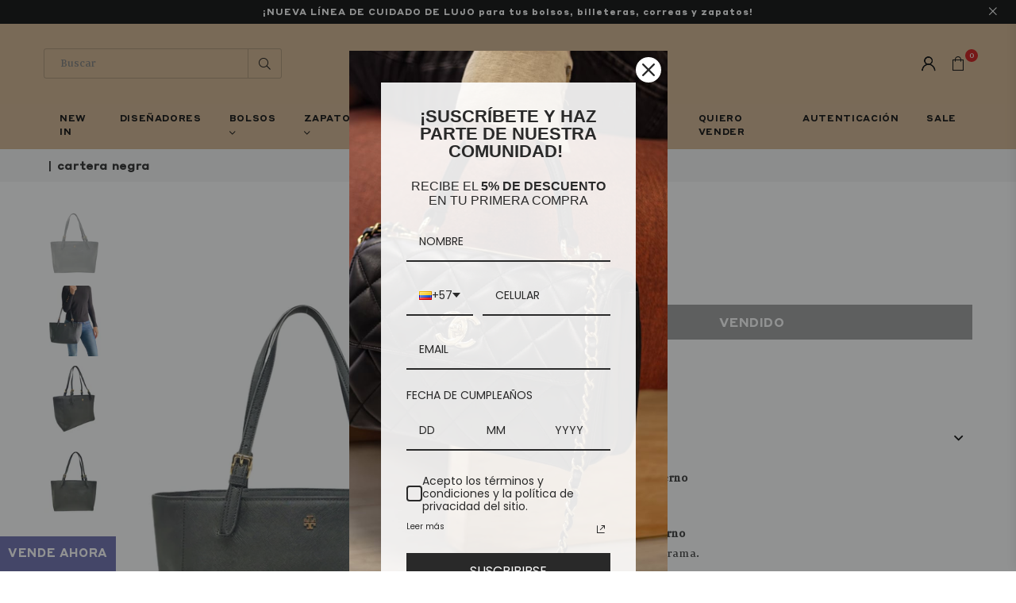

--- FILE ---
content_type: text/html; charset=utf-8
request_url: https://broncealana.com/products/cartera-negra-166
body_size: 44493
content:
<!doctype html>
<html class="no-js" lang="es" >
<head>
   <!-- Google Tag Manager -->
<script>(function(w,d,s,l,i){w[l]=w[l]||[];w[l].push({'gtm.start':
new Date().getTime(),event:'gtm.js'});var f=d.getElementsByTagName(s)[0],
j=d.createElement(s),dl=l!='dataLayer'?'&l='+l:'';j.async=true;j.src=
'https://www.googletagmanager.com/gtm.js?id='+i+dl;f.parentNode.insertBefore(j,f);
})(window,document,'script','dataLayer','GTM-TGLNX65');</script>
<!-- End Google Tag Manager --><meta charset="utf-8"><meta http-equiv="X-UA-Compatible" content="IE=edge,chrome=1"><meta name="viewport" content="width=device-width, initial-scale=1.0, maximum-scale=1.0, user-scalable=no"><meta name="theme-color" content="#000"><meta name="format-detection" content="telephone=no"><link rel="canonical" href="https://broncealana.com/products/cartera-negra-166"><meta name="google-site-verification" content="Bd1u9pvj722sGVEa_JLqKMrjoFStj1_J0egkUheN6oU" /><link rel="dns-prefetch" href="https://broncealana.com" crossorigin><link rel="dns-prefetch" href="https://bronce-alana.myshopify.com" crossorigin><link rel="dns-prefetch" href="https://cdn.shopify.com" crossorigin><link rel="dns-prefetch" href="https://fonts.shopifycdn.com" crossorigin><link rel="preconnect" href="https//fonts.shopifycdn.com/" crossorigin><link rel="preconnect" href="https//cdn.shopify.com" crossorigin><link rel="shortcut icon" href="//broncealana.com/cdn/shop/files/favicon_baac9022-26e9-4d41-8d47-eef9ed3aa32e_32x32.png?v=1647999690" type="image/png"><title>Cartera Negra&ndash; BRONCEALANA</title><meta name="description" content="• Material y color externo Cuero negro. • Material y color interno Tela negra con monograma. • Detalles internos 1 Compartimento, 4 Bolsillos. • Color de herrajes Dorado. • Forma de cerrar Abierto. • Accesorios Dust bag. Estado • 9/10. Leves desgastes en lo herrajes y leves sucios internos. Dimensiones • Ancho: 42 cm. "><!-- /snippets/social-meta-tags.liquid --> <meta name="keywords" content="BRONCEALANA, broncealana.com" /><meta name="author" content="AdornThemes"><meta property="og:site_name" content="BRONCEALANA"><meta property="og:url" content="https://broncealana.com/products/cartera-negra-166"><meta property="og:title" content="Cartera Negra"><meta property="og:type" content="product"><meta property="og:description" content="• Material y color externo Cuero negro. • Material y color interno Tela negra con monograma. • Detalles internos 1 Compartimento, 4 Bolsillos. • Color de herrajes Dorado. • Forma de cerrar Abierto. • Accesorios Dust bag. Estado • 9/10. Leves desgastes en lo herrajes y leves sucios internos. Dimensiones • Ancho: 42 cm. "><meta property="og:price:amount" content="450,000"><meta property="og:price:currency" content="COP"><meta property="og:image" content="http://broncealana.com/cdn/shop/products/627-3754-Cartera-Tory-Burch-1_1200x1200.jpg?v=1647584785"><meta property="og:image" content="http://broncealana.com/cdn/shop/products/627-3754-Cartera-Tory-Burch-6_1200x1200.jpg?v=1647584788"><meta property="og:image" content="http://broncealana.com/cdn/shop/products/627-3754-Cartera-Tory-Burch-2_1200x1200.jpg?v=1647584793"><meta property="og:image:secure_url" content="https://broncealana.com/cdn/shop/products/627-3754-Cartera-Tory-Burch-1_1200x1200.jpg?v=1647584785"><meta property="og:image:secure_url" content="https://broncealana.com/cdn/shop/products/627-3754-Cartera-Tory-Burch-6_1200x1200.jpg?v=1647584788"><meta property="og:image:secure_url" content="https://broncealana.com/cdn/shop/products/627-3754-Cartera-Tory-Burch-2_1200x1200.jpg?v=1647584793"><meta name="twitter:card" content="summary_large_image"><meta name="twitter:title" content="Cartera Negra"><meta name="twitter:description" content="• Material y color externo Cuero negro. • Material y color interno Tela negra con monograma. • Detalles internos 1 Compartimento, 4 Bolsillos. • Color de herrajes Dorado. • Forma de cerrar Abierto. • Accesorios Dust bag. Estado • 9/10. Leves desgastes en lo herrajes y leves sucios internos. Dimensiones • Ancho: 42 cm. ">
<link rel="preload" as="style" href="//broncealana.com/cdn/shop/t/13/assets/theme.css?v=13275450342327019961742918853"><style data-shopify>@font-face {font-family: "StyreneALC-Bold";src: url('//broncealana.com/cdn/shop/t/13/assets/StyreneALC-Bold.woff2?v=115033573122115818361721743655') format("woff2"), url('//broncealana.com/cdn/shop/t/13/assets/StyreneALC-Bold.woff?v=47838623141516339221721743655') format("woff");}@font-face {font-family: "StyreneALC-Medium";src: url('//broncealana.com/cdn/shop/t/13/assets/StyreneALC-Medium.woff2?v=63095223124850056261721743655') format("woff2"), url('//broncealana.com/cdn/shop/t/13/assets/StyreneALC-Medium.woff?v=98518628860155476811721743655') format("woff");}@font-face {font-family: "Newzald-Book";src: url('//broncealana.com/cdn/shop/t/13/assets/Newzald-Book.woff2?v=18326801714402702521721743655') format("woff2"), url('//broncealana.com/cdn/shop/t/13/assets/Newzald-Book.woff?v=11562504067440886941721743655') format("woff");}</style><style type="text/css">:root{--ft1:Poppins;--ft2:Noto Sans JP;--ft3:Poppins;--ft1: "StyreneALC-Bold";--ft2: "Newzald-Book";--ft3: "StyreneALC-Medium";--site_gutter:15px;--grid_gutter:30px;--grid_gutter_sm:15px;--input_height:38px;--input_height_sm:32px;--error:#d20000}@media (prefers-reduced-motion:no-preference){:root{scroll-behavior:smooth}}*,::after,::before{box-sizing:border-box}html{overflow-x:hidden}article,aside,details,figcaption,figure,footer,header,hgroup,main,menu,nav,section,summary{display:block}body,button,input,select,textarea{ font-family:-apple-system, BlinkMacSystemFont,"Segoe UI","Roboto","Oxygen","Ubuntu","Cantarell","Fira Sans","Droid Sans","Helvetica Neue",sans-serif;-webkit-font-smoothing:antialiased;-webkit-text-size-adjust:100%}a{background-color:transparent;text-decoration:none}a,img{outline:0!important;border:0}a,a:after, a:before,.anim{transition:all .3s ease-in-out}a:focus, a:hover{outline:0!important}code,pre{font-family:Consolas, monospace;font-size:1em}pre{overflow:auto}small,.txt--minor,.small-font{font-size:80%}.small-font {font-size:90%;}sub,sup{font-size:75%;line-height:0;position:relative;vertical-align:baseline}sup{top:-.5em}sub{bottom:-.25em}img{max-width:100%;border:0}table{width:100%;border-collapse:collapse;border-spacing:0}td,th{padding:0}textarea{overflow:auto;-webkit-appearance:none;-moz-appearance:none}[tabindex='-1']:focus{outline:0}form{margin:0}legend{border:0;padding:0}button,input,optgroup,select,textarea{color:inherit;font:inherit;margin:0;outline:0}button[disabled],input[disabled]{cursor:default}input[type=text],input[type=email],input[type=number],input[type=password],input[type=search],input[type=tel]{-webkit-appearance:none;-moz-appearance:none}button{cursor:pointer}input[type=submit]{cursor:pointer}[type=checkbox]+label,[type=radio]+label {display:inline-block;margin-bottom:0}label[for]{cursor:pointer}textarea{min-height:100px;resize:none;}input[type=checkbox],input[type=radio]{margin:0 5px 0 0;vertical-align:middle}select::-ms-expand{display:none}[role=button],a,button,input,label,select,textarea{touch-action:manipulation}.clearfix::after{content:'';display:table;clear:both}.clear{clear:both}.fallback_txt,.hidden_txt{position:absolute!important;overflow:hidden;clip:rect(0 0 0 0);height:1px;width:1px;margin:-1px;padding:0;border:0}.v_hidden,[data-shopify-xr-hidden]{visibility:hidden}.of_hidden{overflow:hidden}.of_auto{overflow:auto}.js-focus-hidden:focus{outline:0}.no-js:not(html),.no-js .js{display:none}.no-js .no-js:not(html){display:block}.skip-link:focus{clip:auto;width:auto;height:auto;margin:0;color:#111;background-color:#fff;padding:10px;opacity:1;z-index:10000;transition:none}blockquote{background:#f8f8f8;font-weight:600;font-size:15px;font-style:normal;text-align:center;padding:0 30px;margin:0}blockquote p+cite{margin-top:7.5px}blockquote cite{display:block;font-size:13px;font-style:inherit}p{margin:0 0 20px 0}p:last-child{margin-bottom:0}.fine-print{font-size:1.07692em;font-style:italic;margin:20px 0}.txt--emphasis{font-style:italic}svg:not(:root){overflow:hidden}.icon{display:inline-block;width:20px;height:20px;vertical-align:middle;fill:currentColor}.no-svg .icon{display:none}svg.icon:not(.icon--full-color) *{fill:inherit;stroke:inherit}.no-svg .fallback-txt{position:static!important;overflow:inherit;clip:none;height:auto;width:auto;margin:0}ol, ul{margin:0;padding:0}ol{list-style:decimal}li{list-style:none}.tb-wrap{max-width:100%;overflow:auto;-webkit-overflow-scrolling:touch}.vd-wrap{position:relative;overflow:hidden;max-width:100%;padding-bottom:56.25%;height:auto}.vd-wrap iframe{position:absolute;top:0;left:0;width:100%;height:100%}.form-vertical input,.form-vertical select,.form-vertical textarea{display:block;width:100%}.form-vertical [type=checkbox],.form-vertical [type=radio]{display:inline-block;width:auto;margin-right:5px}.grid{list-style:none;margin:0 -15px;padding:0}.grid::after{content:'';display:table;clear:both}.grid__item{float:left;padding-left:15px;padding-right:15px;width:100%}@media only screen and (max-width:1024px){.grid{margin:0 -7.5px}.grid__item{padding-left:7.5px;padding-right:7.5px}}.grid__item[class*="--push"]{position:relative}.grid--rev{direction:rtl;text-align:left}.grid--rev>.grid__item{direction:ltr;text-align:left;float:right}.col-1,.one-whole{width:100%}.col-2,.five-tenths,.four-eighths,.one-half,.three-sixths,.two-quarters,.wd-50{width:50%}.col-3,.one-third,.two-sixths{width:33.33333%}.four-sixths,.two-thirds{width:66.66667%}.col-4,.one-quarter,.two-eighths{width:25%}.six-eighths,.three-quarters{width:75%}.col-5,.one-fifth,.two-tenths{width:20%}.four-tenths,.two-fifths,.wd-40{width:40%}.six-tenths,.three-fifths,.wd-60{width:60%}.eight-tenths,.four-fifths,.wd-80{width:80%}.col-6,.one-sixth{width:16.66667%}.five-sixths{width:83.33333%}.col-7,.one-seventh{width:14.28571%}.col-8,.one-eighth{width:12.5%}.three-eighths{width:37.5%}.five-eighths{width:62.5%}.seven-eighths{width:87.5%}.col-9,.one-nineth{width:11.11111%}.col-10,.one-tenth{width:10%}.three-tenths,.wd-30{width:30%}.seven-tenths,.wd-70{width:70%}.nine-tenths,.wd-90{width:90%}.show{display:block!important}.hide{display:none!important}@media only screen and (min-width:767px){.medium-up--one-whole{width:100%}.medium-up--five-tenths,.medium-up--four-eighths,.medium-up--one-half,.medium-up--three-sixths,.medium-up--two-quarters{width:50%}.medium-up--one-third,.medium-up--two-sixths{width:33.33333%}.medium-up--four-sixths,.medium-up--two-thirds{width:66.66667%}.medium-up--one-quarter,.medium-up--two-eighths{width:25%}.medium-up--six-eighths,.medium-up--three-quarters{width:75%}.medium-up--one-fifth,.medium-up--two-tenths{width:20%}.medium-up--four-tenths,.medium-up--two-fifths{width:40%}.medium-up--six-tenths,.medium-up--three-fifths{width:60%}.medium-up--eight-tenths,.medium-up--four-fifths{width:80%}.medium-up--one-sixth{width:16.66667%}.medium-up--five-sixths{width:83.33333%}.medium-up--one-seventh{width:14.28571%}.medium-up--one-eighth{width:12.5%}.medium-up--three-eighths{width:37.5%}.medium-up--five-eighths{width:62.5%}.medium-up--seven-eighths{width:87.5%}.medium-up--one-nineth{width:11.11111%}.medium-up--one-tenth{width:10%}.medium-up--three-tenths{width:30%}.medium-up--seven-tenths{width:70%}.medium-up--nine-tenths{width:90%}.grid--uniform .medium-up--five-tenths:nth-child(2n+1),.grid--uniform .medium-up--four-eighths:nth-child(2n+1),.grid--uniform .medium-up--one-eighth:nth-child(8n+1),.grid--uniform .medium-up--one-fifth:nth-child(5n+1),.grid--uniform .medium-up--one-half:nth-child(2n+1),.grid--uniform .medium-up--one-quarter:nth-child(4n+1),.grid--uniform .medium-up--one-seventh:nth-child(7n+1),.grid--uniform .medium-up--one-sixth:nth-child(6n+1),.grid--uniform .medium-up--one-third:nth-child(3n+1),.grid--uniform .medium-up--three-sixths:nth-child(2n+1),.grid--uniform .medium-up--two-eighths:nth-child(4n+1),.grid--uniform .medium-up--two-sixths:nth-child(3n+1){clear:both}.medium-up--show{display:block!important}.medium-up--hide{display:none!important}}@media only screen and (min-width:1025px){.large-up--one-whole{width:100%}.large-up--five-tenths,.large-up--four-eighths,.large-up--one-half,.large-up--three-sixths,.large-up--two-quarters{width:50%}.large-up--one-third,.large-up--two-sixths{width:33.33333%}.large-up--four-sixths,.large-up--two-thirds{width:66.66667%}.large-up--one-quarter,.large-up--two-eighths{width:25%}.large-up--six-eighths,.large-up--three-quarters{width:75%}.large-up--one-fifth,.large-up--two-tenths{width:20%}.large-up--four-tenths,.large-up--two-fifths{width:40%}.large-up--six-tenths,.large-up--three-fifths{width:60%}.large-up--eight-tenths,.large-up--four-fifths{width:80%}.large-up--one-sixth{width:16.66667%}.large-up--five-sixths{width:83.33333%}.large-up--one-seventh{width:14.28571%}.large-up--one-eighth{width:12.5%}.large-up--three-eighths{width:37.5%}.large-up--five-eighths{width:62.5%}.large-up--seven-eighths{width:87.5%}.large-up--one-nineth{width:11.11111%}.large-up--one-tenth{width:10%}.large-up--three-tenths{width:30%}.large-up--seven-tenths{width:70%}.large-up--nine-tenths{width:90%}.grid--uniform .large-up--five-tenths:nth-child(2n+1),.grid--uniform .large-up--four-eighths:nth-child(2n+1),.grid--uniform .large-up--one-eighth:nth-child(8n+1),.grid--uniform .large-up--one-fifth:nth-child(5n+1),.grid--uniform .large-up--one-half:nth-child(2n+1),.grid--uniform .large-up--one-quarter:nth-child(4n+1),.grid--uniform .large-up--one-seventh:nth-child(7n+1),.grid--uniform .large-up--one-sixth:nth-child(6n+1),.grid--uniform .large-up--one-third:nth-child(3n+1),.grid--uniform .large-up--three-sixths:nth-child(2n+1),.grid--uniform .large-up--two-eighths:nth-child(4n+1),.grid--uniform .large-up--two-sixths:nth-child(3n+1){clear:both}.large-up--show{display:block!important}.large-up--hide{display:none!important}}@media only screen and (min-width:1280px){.widescreen--one-whole{width:100%}.widescreen--five-tenths,.widescreen--four-eighths,.widescreen--one-half,.widescreen--three-sixths,.widescreen--two-quarters{width:50%}.widescreen--one-third,.widescreen--two-sixths{width:33.33333%}.widescreen--four-sixths,.widescreen--two-thirds{width:66.66667%}.widescreen--one-quarter,.widescreen--two-eighths{width:25%}.widescreen--six-eighths,.widescreen--three-quarters{width:75%}.widescreen--one-fifth,.widescreen--two-tenths{width:20%}.widescreen--four-tenths,.widescreen--two-fifths{width:40%}.widescreen--six-tenths,.widescreen--three-fifths{width:60%}.widescreen--eight-tenths,.widescreen--four-fifths{width:80%}.widescreen--one-sixth{width:16.66667%}.widescreen--five-sixths{width:83.33333%}.widescreen--one-seventh{width:14.28571%}.widescreen--one-eighth{width:12.5%}.widescreen--three-eighths{width:37.5%}.widescreen--five-eighths{width:62.5%}.widescreen--seven-eighths{width:87.5%}.widescreen--one-nineth{width:11.11111%}.widescreen--one-tenth{width:10%}.widescreen--three-tenths{width:30%}.widescreen--seven-tenths{width:70%}.widescreen--nine-tenths{width:90%}.grid--uniform .widescreen--five-tenths:nth-child(2n+1),.grid--uniform .widescreen--four-eighths:nth-child(2n+1),.grid--uniform .widescreen--one-eighth:nth-child(8n+1),.grid--uniform .widescreen--one-fifth:nth-child(5n+1),.grid--uniform .widescreen--one-half:nth-child(2n+1),.grid--uniform .widescreen--one-quarter:nth-child(4n+1),.grid--uniform .widescreen--one-seventh:nth-child(7n+1),.grid--uniform .widescreen--one-sixth:nth-child(6n+1),.grid--uniform .widescreen--one-third:nth-child(3n+1),.grid--uniform .widescreen--three-sixths:nth-child(2n+1),.grid--uniform .widescreen--two-eighths:nth-child(4n+1),.grid--uniform .widescreen--two-sixths:nth-child(3n+1){clear:both}.widescreen--show{display:block!important}.widescreen--hide{display:none!important}}@media only screen and (min-width:767px) and (max-width:1024px){.medium--one-whole{width:100%}.medium--five-tenths,.medium--four-eighths,.medium--one-half,.medium--three-sixths,.medium--two-quarters{width:50%}.medium--one-third,.medium--two-sixths{width:33.33333%}.medium--four-sixths,.medium--two-thirds{width:66.66667%}.medium--one-quarter,.medium--two-eighths{width:25%}.medium--six-eighths,.medium--three-quarters{width:75%}.medium--one-fifth,.medium--two-tenths{width:20%}.medium--four-tenths,.medium--two-fifths{width:40%}.medium--six-tenths,.medium--three-fifths{width:60%}.medium--eight-tenths,.medium--four-fifths{width:80%}.medium--one-sixth{width:16.66667%}.medium--five-sixths{width:83.33333%}.medium--one-seventh{width:14.28571%}.medium--one-eighth{width:12.5%}.medium--three-eighths{width:37.5%}.medium--five-eighths{width:62.5%}.medium--seven-eighths{width:87.5%}.medium--one-nineth{width:11.11111%}.medium--one-tenth{width:10%}.medium--three-tenths{width:30%}.medium--seven-tenths{width:70%}.medium--nine-tenths{width:90%}.grid--uniform .medium--five-tenths:nth-child(2n+1),.grid--uniform .medium--four-eighths:nth-child(2n+1),.grid--uniform .medium--one-eighth:nth-child(8n+1),.grid--uniform .medium--one-fifth:nth-child(5n+1),.grid--uniform .medium--one-half:nth-child(2n+1),.grid--uniform .medium--one-quarter:nth-child(4n+1),.grid--uniform .medium--one-seventh:nth-child(7n+1),.grid--uniform .medium--one-sixth:nth-child(6n+1),.grid--uniform .medium--one-third:nth-child(3n+1),.grid--uniform .medium--three-sixths:nth-child(2n+1),.grid--uniform .medium--two-eighths:nth-child(4n+1),.grid--uniform .medium--two-sixths:nth-child(3n+1){clear:both}.medium--show{display:block!important}.medium--hide{display:none!important}}@media only screen and (max-width:766px){.grid{margin:0 -5px}.grid__item{padding-left:5px;padding-right:5px}.small--one-whole{width:100%}.small--five-tenths,.small--four-eighths,.small--one-half,.small--three-sixths,.small--two-quarters{width:50%}.small--one-third,.small--two-sixths{width:33.33333%}.small--four-sixths,.small--two-thirds{width:66.66667%}.small--one-quarter,.small--two-eighths{width:25%}.small--six-eighths,.small--three-quarters{width:75%}.small--one-fifth,.small--two-tenths{width:20%}.small--four-tenths,.small--two-fifths{width:40%}.small--six-tenths,.small--three-fifths{width:60%}.small--eight-tenths,.small--four-fifths{width:80%}.small--one-sixth{width:16.66667%}.small--five-sixths{width:83.33333%}.small--one-seventh{width:14.28571%}.small--one-eighth{width:12.5%}.small--three-eighths{width:37.5%}.small--five-eighths{width:62.5%}.small--seven-eighths{width:87.5%}.small--one-nineth{width:11.11111%}.small--one-tenth{width:10%}.small--three-tenths{width:30%}.small--seven-tenths{width:70%}.small--nine-tenths{width:90%}.grid--uniform .small--five-tenths:nth-child(2n+1),.grid--uniform .small--four-eighths:nth-child(2n+1),.grid--uniform .small--one-eighth:nth-child(8n+1),.grid--uniform .small--one-half:nth-child(2n+1),.grid--uniform .small--one-quarter:nth-child(4n+1),.grid--uniform .small--one-seventh:nth-child(7n+1),.grid--uniform .small--one-sixth:nth-child(6n+1),.grid--uniform .small--one-third:nth-child(3n+1),.grid--uniform .small--three-sixths:nth-child(2n+1),.grid--uniform .small--two-eighths:nth-child(4n+1),.grid--uniform .small--two-sixths:nth-child(3n+1),.grid--uniform.small--one-fifth:nth-child(5n+1){clear:both}.small--show{display:block!important}.small--hide{display:none!important}}.grid-tbl{display:table;table-layout:fixed;width:100%}.grid-tbl>.grid-col,.grid-tbl>.grid__item{float:none;display:table-cell;vertical-align:middle}.m_auto {margin-left:auto;margin-right:auto}.m0 {margin:0!important}.mt0 {margin-top:0!important}.ml0 {margin-left:0!important}.mr0 {margin-right:0!important}.mb0 {margin-bottom:0!important}.ml5 {margin-left:5px}.mt5 {margin-top:5px}.mr5 {margin-right:5px}.mb5 {margin-bottom:5px}.ml10 {margin-left:10px}.mt10 {margin-top:10px}.mr10 {margin-right:10px}.mb10 {margin-bottom:10px}.ml15 {margin-left:15px}.mt15 {margin-top:15px}.mr15 {margin-right:15px}.mb15 {margin-bottom:15px}.ml20 {margin-left:20px}.mt20 {margin-top:20px}.mr20 {margin-right:20px}.mb20 {margin-bottom:20px}.ml25 {margin-left:25px}.mt25 {margin-top:25px}.mr25 {margin-right:25px}.mb25 {margin-bottom:25px}.ml30 {margin-left:30px}.mt30 {margin-top:30px}.mr30 {margin-right:30px}.mb30 {margin-bottom:30px}.pd0 {padding:0!important}.pd_t {padding-top:0}.pd_l {padding-left:0}.pd_r {padding-right:0}.pd_b {padding-bottom:0}.p5 {padding:5px}.p10 {padding:10px}.p15 {padding:15px}.p20 {padding:20px}.p25 {padding:25px}.p30 {padding:30px}.mt1 { margin-top:1px;}.mt2 { margin-top:2px;}.mt3 { margin-top:3px;}.mt4 { margin-top:4px;}.bdr_rd0{border-radius:0}.bdr_rd3{border-radius:3px}.bdr_rd4{border-radius:4px}.bdr_rd5{border-radius:5px}.bdr_rd6{border-radius:6px}.bdr_rd7{border-radius:7px}.bdr_rd8{border-radius:8px}.bdr_rd9{border-radius:9px}.bdr_rd10{border-radius:10px}.bdr_rd15{border-radius:15px}.bdr_rd50{border-radius:50%}.db{display:block}.dbi{display:inline-block}.dn {display:none}.pa {position:absolute}.pr {position:relative}.fwl{font-weight:300}.fwr{font-weight:400}.fwm{font-weight:500}.fwsb{font-weight:600}b,strong,.fwb{font-weight:700}em,.em{font-style:italic}.ttu{text-transform:uppercase}.ttl{text-transform:lowercase}.ttc{text-transform:capitalize}.ttn{text-transform:none}.tdn {text-decoration:none!important}.tdu {text-decoration:underline}.grid-sizer{width:25%;position:absolute}.w_auto {width:auto!important}.h_auto{height:auto}.w_100{width:100%!important}.h_100{height:100%!important}.img_fl{display:block;width:100%;height:auto}.imgWrapper{display:block;margin:auto}.bgImg{background-size:cover;background-repeat:no-repeat;background-position:center}.fl{display:flex}.fl1{flex:1}.f-row{flex-direction:row}.f-col{flex-direction:column}.f-wrap{flex-wrap:wrap}.f-nowrap{flex-wrap:nowrap}.f-jcs{justify-content:flex-start}.f-jce{justify-content:flex-end}.f-jcc{justify-content:center}.f-jcsb{justify-content:space-between}.f-jcsa{justify-content:space-around}.f-jcse{justify-content:space-evenly}.f-ais{align-items:flex-start}.f-aie{align-items:flex-end}.f-aic{align-items:center}.f-aib{align-items:baseline}.f-aist{align-items:stretch}.f-acs{align-content:flex-start}.f-ace{align-content:flex-end}.f-acc{align-content:center}.f-acsb{align-content:space-between}.f-acsa{align-content:space-around}.f-acst{align-content:stretch}.f-asa{align-self:auto}.f-ass{align-self:flex-start}.f-ase{align-self:flex-end}.f-asc{align-self:center}.f-asb{align-self:baseline}.f-asst{align-self:stretch}.order0{order:0}.order1{order:1}.order2{order:2}.order3{order:3}.tl{text-align:left!important}.tc{text-align:center!important}.tr{text-align:right!important}@media (min-width:768px){.tl-md{text-align:left!important}.tc-md{text-align:center!important}.tr-md{text-align:right!important}.f-row-md{flex-direction:row}.f-col-md{flex-direction:column}.f-wrap-md{flex-wrap:wrap}.f-nowrap-md{flex-wrap:nowrap}.f-jcs-md{justify-content:flex-start}.f-jce-md{justify-content:flex-end}.f-jcc-md{justify-content:center}.f-jcsb-md{justify-content:space-between}.f-jcsa-md{justify-content:space-around}.f-jcse-md{justify-content:space-evenly}.f-ais-md{align-items:flex-start}.f-aie-md{align-items:flex-end}.f-aic-md{align-items:center}.f-aib-md{align-items:baseline}.f-aist-md{align-items:stretch}.f-acs-md{align-content:flex-start}.f-ace-md{align-content:flex-end}.f-acc-md{align-content:center}.f-acsb-md{align-content:space-between}.f-acsa-md{align-content:space-around}.f-acst-md{align-content:stretch}.f-asa-md{align-self:auto}.f-ass-md{align-self:flex-start}.f-ase-md{align-self:flex-end}.f-asc-md{align-self:center}.f-asb-md{align-self:baseline}.f-asst-md{align-self:stretch}}@media (min-width:1025px){.f-row-lg{flex-direction:row}.f-col-lg{flex-direction:column}.f-wrap-lg{flex-wrap:wrap}.f-nowrap-lg{flex-wrap:nowrap}.tl-lg {text-align:left!important}.tc-lg {text-align:center!important}.tr-lg {text-align:right!important}}@media (min-width:1280px){.f-wrap-xl{flex-wrap:wrap}.f-col-xl{flex-direction:column}.tl-xl {text-align:left!important}.tc-xl {text-align:center!important}.tr-xl {text-align:right!important}}@font-face{font-family:Adorn-Icons;src:url("//broncealana.com/cdn/shop/t/13/assets/adorn-icons.woff2?v=23110375483909177801721743655") format('woff2'),url("//broncealana.com/cdn/shop/t/13/assets/adorn-icons.woff?v=3660380726993999231721743655") format('woff');font-weight:400;font-style:normal;font-display:swap}.at{font:normal normal normal 15px/1 Adorn-Icons;speak:none;text-transform:none;display:inline-block;vertical-align:middle;text-rendering:auto;-webkit-font-smoothing:antialiased;-moz-osx-font-smoothing:grayscale}</style><link href="//broncealana.com/cdn/shop/t/13/assets/theme.css?v=13275450342327019961742918853" rel="stylesheet" type="text/css" media="all" /><link rel="preload" href="//broncealana.com/cdn/shop/t/13/assets/jquery.min.js?v=163794147426948206801721743655" as="script"><link rel="preload" href="//broncealana.com/cdn/shop/t/13/assets/vendor.min.js?v=79820397302741895341721743655" as="script"><script src="//broncealana.com/cdn/shop/t/13/assets/jquery.min.js?v=163794147426948206801721743655" defer="defer"></script><script>var theme = {strings:{addToCart:"Comprar ahora",soldOut:"Vendido",unavailable:"No disponible",showMore:"Ver más",showLess:"Mostrar menos"},mlcurrency:false,moneyFormat:"${{amount_no_decimals}}",currencyFormat:"money_format",shopCurrency:"COP",autoCurrencies:true,money_currency_format:"${{amount_no_decimals}} COP",money_format:"${{amount_no_decimals}}",ajax_cart:true,fixedHeader:true,animation:false,animationMobile:true,searchresult:"",wlAvailable:"",rtl:false,days:"",hours:"",minuts:"",seconds:"",};document.documentElement.className = document.documentElement.className.replace('no-js', 'js');window.lazySizesConfig = window.lazySizesConfig || {};window.lazySizesConfig.loadMode = 1;window.lazySizesConfig.expand = 10;window.lazySizesConfig.expFactor = 1.5;window.lazySizesConfig.loadHidden = false;var Metatheme = null,thm = 'Optimal', shpeml = 'admin@broncealana.com', dmn = window.location.hostname;</script><script src="//broncealana.com/cdn/shop/t/13/assets/vendor.min.js?v=79820397302741895341721743655" defer="defer"></script>
   <script>window.performance && window.performance.mark && window.performance.mark('shopify.content_for_header.start');</script><meta name="facebook-domain-verification" content="7ysgadvvd2hp0730uaw3vm9tw2q2zo">
<meta name="facebook-domain-verification" content="9imcyjehc2j8qmtwjsbdwzmv6lanll">
<meta name="google-site-verification" content="t_us37uG0LdF7nobzACrudsri_T9T0gszIhk-mqAeHg">
<meta id="shopify-digital-wallet" name="shopify-digital-wallet" content="/60569518243/digital_wallets/dialog">
<link rel="alternate" type="application/json+oembed" href="https://broncealana.com/products/cartera-negra-166.oembed">
<script async="async" data-src="/checkouts/internal/preloads.js?locale=es-CO"></script>
<script id="shopify-features" type="application/json">{"accessToken":"9836b5fe5c8b9bdaaf806850c7f3eb62","betas":["rich-media-storefront-analytics"],"domain":"broncealana.com","predictiveSearch":true,"shopId":60569518243,"locale":"es"}</script>
<script>var Shopify = Shopify || {};
Shopify.shop = "bronce-alana.myshopify.com";
Shopify.locale = "es";
Shopify.currency = {"active":"COP","rate":"1.0"};
Shopify.country = "CO";
Shopify.theme = {"name":"Certificado Golive","id":139343036579,"schema_name":"Optimal","schema_version":"v1.6","theme_store_id":null,"role":"main"};
Shopify.theme.handle = "null";
Shopify.theme.style = {"id":null,"handle":null};
Shopify.cdnHost = "broncealana.com/cdn";
Shopify.routes = Shopify.routes || {};
Shopify.routes.root = "/";</script>
<script type="module">!function(o){(o.Shopify=o.Shopify||{}).modules=!0}(window);</script>
<script>!function(o){function n(){var o=[];function n(){o.push(Array.prototype.slice.apply(arguments))}return n.q=o,n}var t=o.Shopify=o.Shopify||{};t.loadFeatures=n(),t.autoloadFeatures=n()}(window);</script>
<script id="shop-js-analytics" type="application/json">{"pageType":"product"}</script>
<script defer="defer" async type="module" data-src="//broncealana.com/cdn/shopifycloud/shop-js/modules/v2/client.init-shop-cart-sync_CvZOh8Af.es.esm.js"></script>
<script defer="defer" async type="module" data-src="//broncealana.com/cdn/shopifycloud/shop-js/modules/v2/chunk.common_3Rxs6Qxh.esm.js"></script>
<script type="module">
  await import("//broncealana.com/cdn/shopifycloud/shop-js/modules/v2/client.init-shop-cart-sync_CvZOh8Af.es.esm.js");
await import("//broncealana.com/cdn/shopifycloud/shop-js/modules/v2/chunk.common_3Rxs6Qxh.esm.js");

  window.Shopify.SignInWithShop?.initShopCartSync?.({"fedCMEnabled":true,"windoidEnabled":true});

</script>
<script>(function() {
  var isLoaded = false;
  function asyncLoad() {
    if (isLoaded) return;
    isLoaded = true;
    var urls = ["https:\/\/cdn.shopify.com\/s\/files\/1\/0683\/1371\/0892\/files\/splmn-shopify-prod-August-31.min.js?v=1693985059\u0026shop=bronce-alana.myshopify.com","https:\/\/shopify.covet.pics\/covet-pics-widget-inject.js?shop=bronce-alana.myshopify.com"];
    for (var i = 0; i < urls.length; i++) {
      var s = document.createElement('script');
      s.type = 'text/javascript';
      s.async = true;
      s.src = urls[i];
      var x = document.getElementsByTagName('script')[0];
      x.parentNode.insertBefore(s, x);
    }
  };
  document.addEventListener('StartAsyncLoading',function(event){asyncLoad();});if(window.attachEvent) {
    window.attachEvent('onload', function(){});
  } else {
    window.addEventListener('load', function(){}, false);
  }
})();</script>
<script id="__st">var __st={"a":60569518243,"offset":-18000,"reqid":"92cf6943-9273-4503-8380-1feb849145da-1768806308","pageurl":"broncealana.com\/products\/cartera-negra-166","u":"108790bc2140","p":"product","rtyp":"product","rid":7536537043107};</script>
<script>window.ShopifyPaypalV4VisibilityTracking = true;</script>
<script id="captcha-bootstrap">!function(){'use strict';const t='contact',e='account',n='new_comment',o=[[t,t],['blogs',n],['comments',n],[t,'customer']],c=[[e,'customer_login'],[e,'guest_login'],[e,'recover_customer_password'],[e,'create_customer']],r=t=>t.map((([t,e])=>`form[action*='/${t}']:not([data-nocaptcha='true']) input[name='form_type'][value='${e}']`)).join(','),a=t=>()=>t?[...document.querySelectorAll(t)].map((t=>t.form)):[];function s(){const t=[...o],e=r(t);return a(e)}const i='password',u='form_key',d=['recaptcha-v3-token','g-recaptcha-response','h-captcha-response',i],f=()=>{try{return window.sessionStorage}catch{return}},m='__shopify_v',_=t=>t.elements[u];function p(t,e,n=!1){try{const o=window.sessionStorage,c=JSON.parse(o.getItem(e)),{data:r}=function(t){const{data:e,action:n}=t;return t[m]||n?{data:e,action:n}:{data:t,action:n}}(c);for(const[e,n]of Object.entries(r))t.elements[e]&&(t.elements[e].value=n);n&&o.removeItem(e)}catch(o){console.error('form repopulation failed',{error:o})}}const l='form_type',E='cptcha';function T(t){t.dataset[E]=!0}const w=window,h=w.document,L='Shopify',v='ce_forms',y='captcha';let A=!1;((t,e)=>{const n=(g='f06e6c50-85a8-45c8-87d0-21a2b65856fe',I='https://cdn.shopify.com/shopifycloud/storefront-forms-hcaptcha/ce_storefront_forms_captcha_hcaptcha.v1.5.2.iife.js',D={infoText:'Protegido por hCaptcha',privacyText:'Privacidad',termsText:'Términos'},(t,e,n)=>{const o=w[L][v],c=o.bindForm;if(c)return c(t,g,e,D).then(n);var r;o.q.push([[t,g,e,D],n]),r=I,A||(h.body.append(Object.assign(h.createElement('script'),{id:'captcha-provider',async:!0,src:r})),A=!0)});var g,I,D;w[L]=w[L]||{},w[L][v]=w[L][v]||{},w[L][v].q=[],w[L][y]=w[L][y]||{},w[L][y].protect=function(t,e){n(t,void 0,e),T(t)},Object.freeze(w[L][y]),function(t,e,n,w,h,L){const[v,y,A,g]=function(t,e,n){const i=e?o:[],u=t?c:[],d=[...i,...u],f=r(d),m=r(i),_=r(d.filter((([t,e])=>n.includes(e))));return[a(f),a(m),a(_),s()]}(w,h,L),I=t=>{const e=t.target;return e instanceof HTMLFormElement?e:e&&e.form},D=t=>v().includes(t);t.addEventListener('submit',(t=>{const e=I(t);if(!e)return;const n=D(e)&&!e.dataset.hcaptchaBound&&!e.dataset.recaptchaBound,o=_(e),c=g().includes(e)&&(!o||!o.value);(n||c)&&t.preventDefault(),c&&!n&&(function(t){try{if(!f())return;!function(t){const e=f();if(!e)return;const n=_(t);if(!n)return;const o=n.value;o&&e.removeItem(o)}(t);const e=Array.from(Array(32),(()=>Math.random().toString(36)[2])).join('');!function(t,e){_(t)||t.append(Object.assign(document.createElement('input'),{type:'hidden',name:u})),t.elements[u].value=e}(t,e),function(t,e){const n=f();if(!n)return;const o=[...t.querySelectorAll(`input[type='${i}']`)].map((({name:t})=>t)),c=[...d,...o],r={};for(const[a,s]of new FormData(t).entries())c.includes(a)||(r[a]=s);n.setItem(e,JSON.stringify({[m]:1,action:t.action,data:r}))}(t,e)}catch(e){console.error('failed to persist form',e)}}(e),e.submit())}));const S=(t,e)=>{t&&!t.dataset[E]&&(n(t,e.some((e=>e===t))),T(t))};for(const o of['focusin','change'])t.addEventListener(o,(t=>{const e=I(t);D(e)&&S(e,y())}));const B=e.get('form_key'),M=e.get(l),P=B&&M;t.addEventListener('DOMContentLoaded',(()=>{const t=y();if(P)for(const e of t)e.elements[l].value===M&&p(e,B);[...new Set([...A(),...v().filter((t=>'true'===t.dataset.shopifyCaptcha))])].forEach((e=>S(e,t)))}))}(h,new URLSearchParams(w.location.search),n,t,e,['guest_login'])})(!0,!0)}();</script>
<script integrity="sha256-4kQ18oKyAcykRKYeNunJcIwy7WH5gtpwJnB7kiuLZ1E=" data-source-attribution="shopify.loadfeatures" defer="defer" data-src="//broncealana.com/cdn/shopifycloud/storefront/assets/storefront/load_feature-a0a9edcb.js" crossorigin="anonymous"></script>
<script data-source-attribution="shopify.dynamic_checkout.dynamic.init">var Shopify=Shopify||{};Shopify.PaymentButton=Shopify.PaymentButton||{isStorefrontPortableWallets:!0,init:function(){window.Shopify.PaymentButton.init=function(){};var t=document.createElement("script");t.data-src="https://broncealana.com/cdn/shopifycloud/portable-wallets/latest/portable-wallets.es.js",t.type="module",document.head.appendChild(t)}};
</script>
<script data-source-attribution="shopify.dynamic_checkout.buyer_consent">
  function portableWalletsHideBuyerConsent(e){var t=document.getElementById("shopify-buyer-consent"),n=document.getElementById("shopify-subscription-policy-button");t&&n&&(t.classList.add("hidden"),t.setAttribute("aria-hidden","true"),n.removeEventListener("click",e))}function portableWalletsShowBuyerConsent(e){var t=document.getElementById("shopify-buyer-consent"),n=document.getElementById("shopify-subscription-policy-button");t&&n&&(t.classList.remove("hidden"),t.removeAttribute("aria-hidden"),n.addEventListener("click",e))}window.Shopify?.PaymentButton&&(window.Shopify.PaymentButton.hideBuyerConsent=portableWalletsHideBuyerConsent,window.Shopify.PaymentButton.showBuyerConsent=portableWalletsShowBuyerConsent);
</script>
<script data-source-attribution="shopify.dynamic_checkout.cart.bootstrap">document.addEventListener("DOMContentLoaded",(function(){function t(){return document.querySelector("shopify-accelerated-checkout-cart, shopify-accelerated-checkout")}if(t())Shopify.PaymentButton.init();else{new MutationObserver((function(e,n){t()&&(Shopify.PaymentButton.init(),n.disconnect())})).observe(document.body,{childList:!0,subtree:!0})}}));
</script>

<script>window.performance && window.performance.mark && window.performance.mark('shopify.content_for_header.end');</script><!-- BEGIN app block: shopify://apps/mercado-pago-antifraud-plus/blocks/embed-block/b19ea721-f94a-4308-bee5-0057c043bac5 -->
<!-- BEGIN app snippet: send-melidata-report --><script>
  const MLD_IS_DEV = false;
  const CART_TOKEN_KEY = 'cartToken';
  const USER_SESSION_ID_KEY = 'pf_user_session_id';
  const EVENT_TYPE = 'event';
  const MLD_PLATFORM_NAME = 'shopify';
  const PLATFORM_VERSION = '1.0.0';
  const MLD_PLUGIN_VERSION = '0.1.0';
  const NAVIGATION_DATA_PATH = 'pf/navigation_data';
  const MELIDATA_TRACKS_URL = 'https://api.mercadopago.com/v1/plugins/melidata/tracks';
  const BUSINESS_NAME = 'mercadopago';
  const MLD_MELI_SESSION_ID_KEY = 'meli_session_id';
  const EVENT_NAME = 'navigation_data'

  const SEND_MELIDATA_REPORT_NAME = MLD_IS_DEV ? 'send_melidata_report_test' : 'send_melidata_report';
  const SUCCESS_SENDING_MELIDATA_REPORT_VALUE = 'SUCCESS_SENDING_MELIDATA_REPORT';
  const FAILED_SENDING_MELIDATA_REPORT_VALUE = 'FAILED_SENDING_MELIDATA_REPORT';

  const userAgent = navigator.userAgent;
  const startTime = Date.now();
  const deviceId = sessionStorage.getItem(MLD_MELI_SESSION_ID_KEY) ?? '';
  const cartToken = localStorage.getItem(CART_TOKEN_KEY) ?? '';
  const userSessionId = generateUserSessionId();
  const shopId = __st?.a ?? '';
  const shopUrl = Shopify?.shop ?? '';
  const country = Shopify?.country ?? '';

  const siteIdMap = {
    BR: 'MLB',
    MX: 'MLM',
    CO: 'MCO',
    CL: 'MLC',
    UY: 'MLU',
    PE: 'MPE',
    AR: 'MLA',
  };

  function getSiteId() {
    return siteIdMap[country] ?? 'MLB';
  }

  function detectBrowser() {
    switch (true) {
      case /Edg/.test(userAgent):
        return 'Microsoft Edge';
      case /Chrome/.test(userAgent) && !/Edg/.test(userAgent):
        return 'Chrome';
      case /Firefox/.test(userAgent):
        return 'Firefox';
      case /Safari/.test(userAgent) && !/Chrome/.test(userAgent):
        return 'Safari';
      case /Opera/.test(userAgent) || /OPR/.test(userAgent):
        return 'Opera';
      case /Trident/.test(userAgent) || /MSIE/.test(userAgent):
        return 'Internet Explorer';
      case /Edge/.test(userAgent):
        return 'Microsoft Edge (Legacy)';
      default:
        return 'Unknown';
    }
  }

  function detectDevice() {
    switch (true) {
      case /android/i.test(userAgent):
        return '/mobile/android';
      case /iPad|iPhone|iPod/.test(userAgent):
        return '/mobile/ios';
      case /mobile/i.test(userAgent):
        return '/mobile';
      default:
        return '/web/desktop';
    }
  }

  function getPageTimeCount() {
    const endTime = Date.now();
    const timeSpent = endTime - startTime;
    return timeSpent;
  }

  function buildURLPath(fullUrl) {
    try {
      const url = new URL(fullUrl);
      return url.pathname;
    } catch (error) {
      return '';
    }
  }

  function generateUUID() {
    return 'pf-' + Date.now() + '-' + Math.random().toString(36).substring(2, 9);
  }

  function generateUserSessionId() {
    const uuid = generateUUID();
    const userSessionId = sessionStorage.getItem(USER_SESSION_ID_KEY);
    if (!userSessionId) {
      sessionStorage.setItem(USER_SESSION_ID_KEY, uuid);
      return uuid;
    }
    return userSessionId;
  }

  function sendMelidataReport() {
    try {
      const payload = {
        platform: {
          name: MLD_PLATFORM_NAME,
          version: PLATFORM_VERSION,
          uri: '/',
          location: '/',
        },
        plugin: {
          version: MLD_PLUGIN_VERSION,
        },
        user: {
          uid: userSessionId,
        },
        application: {
          business: BUSINESS_NAME,
          site_id: getSiteId(),
          version: PLATFORM_VERSION,
        },
        device: {
          platform: detectDevice(),
        },
        events: [
          {
            path: NAVIGATION_DATA_PATH,
            id: userSessionId,
            type: EVENT_TYPE,
            user_local_timestamp: new Date().toISOString(),
            metadata_type: EVENT_TYPE,
            metadata: {
              event: {
                element: 'window',
                action: 'load',
                target: 'body',
                label: EVENT_NAME,
              },
              configs: [
                {
                  config_name: 'page_time',
                  new_value: getPageTimeCount().toString(),
                },
                {
                  config_name: 'shop',
                  new_value: shopUrl,
                },
                {
                  config_name: 'shop_id',
                  new_value: String(shopId),
                },
                {
                  config_name: 'pf_user_session_id',
                  new_value: userSessionId,
                },
                {
                  config_name: 'current_page',
                  new_value: location.pathname,
                },
                {
                  config_name: 'last_page',
                  new_value: buildURLPath(document.referrer),
                },
                {
                  config_name: 'is_device_generated',
                  new_value: String(!!deviceId),
                },
                {
                  config_name: 'browser',
                  new_value: detectBrowser(),
                },
                {
                  config_name: 'cart_token',
                  new_value: cartToken.slice(1, -1),
                },
              ],
            },
          },
        ],
      };

      const success = navigator.sendBeacon(MELIDATA_TRACKS_URL, JSON.stringify(payload));
      if (success) {
        registerDatadogEvent(SEND_MELIDATA_REPORT_NAME, SUCCESS_SENDING_MELIDATA_REPORT_VALUE, `[${EVENT_NAME}]`, shopUrl);
      } else {
        registerDatadogEvent(SEND_MELIDATA_REPORT_NAME, FAILED_SENDING_MELIDATA_REPORT_VALUE, `[${EVENT_NAME}]`, shopUrl);
      }
    } catch (error) {
      registerDatadogEvent(SEND_MELIDATA_REPORT_NAME, FAILED_SENDING_MELIDATA_REPORT_VALUE, `[${EVENT_NAME}]: ${error}`, shopUrl);
    }
  }
  window.addEventListener('beforeunload', sendMelidataReport);
</script><!-- END app snippet -->
<!-- END app block --><!-- BEGIN app block: shopify://apps/sales-discounts/blocks/countdown/29205fb1-2e68-4d81-a905-d828a51c8413 --><script id="hc_product_countdown_dates" data-p_id="7536537043107" type="application/json">{"7536543072419":{"sale_start":"2025-11-14T08:25:00+00:00","sale_end":"2025-11-21T08:25:00+00:00"},"7536543760547":{"sale_start":"2025-11-14T08:25:00+00:00","sale_end":"2025-11-21T08:25:00+00:00"},"7536544022691":{"sale_start":"2025-11-14T08:25:00+00:00","sale_end":"2025-11-21T08:25:00+00:00"},"7536544252067":{"sale_start":"2025-11-14T08:25:00+00:00","sale_end":"2025-11-21T08:25:00+00:00"},"7536545890467":{"sale_start":"2025-11-14T08:25:00+00:00","sale_end":"2025-11-21T08:25:00+00:00"},"7536547627171":{"sale_start":"2025-11-14T08:25:00+00:00","sale_end":"2025-11-21T08:25:00+00:00"},"7536547823779":{"sale_start":"2025-11-14T08:25:00+00:00","sale_end":"2025-11-21T08:25:00+00:00"},"7536549036195":{"sale_start":"2025-11-14T08:25:00+00:00","sale_end":"2025-11-21T08:25:00+00:00"},"7536549101731":{"sale_start":"2024-12-05T15:25:00+00:00","sale_end":"2024-12-06T17:00:00+00:00"},"7536549134499":{"sale_start":"2024-12-05T15:25:00+00:00","sale_end":"2024-12-06T17:00:00+00:00"},"7536549265571":{"sale_start":"2024-12-05T15:25:00+00:00","sale_end":"2024-12-06T17:00:00+00:00"},"7536549757091":{"sale_start":"2025-11-14T08:25:00+00:00","sale_end":"2025-11-21T08:25:00+00:00"},"7536549953699":{"sale_start":"2025-11-14T08:25:00+00:00","sale_end":"2025-11-21T08:25:00+00:00"},"7536550969507":{"sale_start":"2025-11-14T08:25:00+00:00","sale_end":"2025-11-21T08:25:00+00:00"},"7536551428259":{"sale_start":"2025-11-14T08:25:00+00:00","sale_end":"2025-11-21T08:25:00+00:00"},"7536552378531":{"sale_start":"2022-11-21T14:30:00+00:00","sale_end":"2022-11-29T04:55:00+00:00"},"7536552411299":{"sale_start":"2025-11-14T08:25:00+00:00","sale_end":"2025-11-21T08:25:00+00:00"},"7536552673443":{"sale_start":"2025-11-14T08:25:00+00:00","sale_end":"2025-11-21T08:25:00+00:00"},"7536553132195":{"sale_start":"2025-11-14T08:25:00+00:00","sale_end":"2025-11-21T08:25:00+00:00"},"7536553820323":{"sale_start":"2025-11-14T08:25:00+00:00","sale_end":"2025-11-21T08:25:00+00:00"},"7536554180771":{"sale_start":"2024-12-05T15:25:00+00:00","sale_end":"2024-12-06T17:00:00+00:00"},"7536554639523":{"sale_start":"2025-11-14T08:25:00+00:00","sale_end":"2025-11-21T08:25:00+00:00"},"7536554672291":{"sale_start":"2025-11-14T08:25:00+00:00","sale_end":"2025-11-21T08:25:00+00:00"},"7536554705059":{"sale_start":"2025-11-14T08:25:00+00:00","sale_end":"2025-11-21T08:25:00+00:00"},"7536555098275":{"sale_start":"2025-11-14T08:25:00+00:00","sale_end":"2025-11-21T08:25:00+00:00"},"7536555163811":{"sale_start":"2025-11-14T08:25:00+00:00","sale_end":"2025-11-21T08:25:00+00:00"},"7536555196579":{"sale_start":"2025-11-14T08:25:00+00:00","sale_end":"2025-11-21T08:25:00+00:00"},"7536555262115":{"sale_start":"2025-11-14T08:25:00+00:00","sale_end":"2025-11-21T08:25:00+00:00"},"7536555360419":{"sale_start":"2025-11-14T08:25:00+00:00","sale_end":"2025-11-21T08:25:00+00:00"},"7536555589795":{"sale_start":"2025-11-14T08:25:00+00:00","sale_end":"2025-11-21T08:25:00+00:00"},"7536555851939":{"sale_start":"2024-12-05T15:25:00+00:00","sale_end":"2024-12-06T17:00:00+00:00"},"7536556081315":{"sale_start":"2025-11-14T08:25:00+00:00","sale_end":"2025-11-21T08:25:00+00:00"},"7536557031587":{"sale_start":"2025-11-14T08:25:00+00:00","sale_end":"2025-11-21T08:25:00+00:00"},"7536557490339":{"sale_start":"2025-11-14T08:25:00+00:00","sale_end":"2025-11-21T08:25:00+00:00"},"7536557719715":{"sale_start":"2025-11-14T08:25:00+00:00","sale_end":"2025-11-21T08:25:00+00:00"},"7536558899363":{"sale_start":"2025-11-14T08:25:00+00:00","sale_end":"2025-11-21T08:25:00+00:00"},"7536559915171":{"sale_start":"2025-11-14T08:25:00+00:00","sale_end":"2025-11-21T08:25:00+00:00"},"7536559947939":{"sale_start":"2025-11-14T08:25:00+00:00","sale_end":"2025-11-21T08:25:00+00:00"},"7536559980707":{"sale_start":"2025-11-14T08:25:00+00:00","sale_end":"2025-11-21T08:25:00+00:00"},"7536560930979":{"sale_start":"2025-11-14T08:25:00+00:00","sale_end":"2025-11-21T08:25:00+00:00"},"7536560963747":{"sale_start":"2025-11-14T08:25:00+00:00","sale_end":"2025-11-21T08:25:00+00:00"},"7536561160355":{"sale_start":"2025-11-14T08:25:00+00:00","sale_end":"2025-11-21T08:25:00+00:00"},"7536561258659":{"sale_start":"2025-11-14T08:25:00+00:00","sale_end":"2025-11-21T08:25:00+00:00"},"7536561356963":{"sale_start":"2025-11-14T08:25:00+00:00","sale_end":"2025-11-21T08:25:00+00:00"},"7536561520803":{"sale_start":"2025-11-14T08:25:00+00:00","sale_end":"2025-11-21T08:25:00+00:00"},"7536561750179":{"sale_start":"2025-11-14T08:25:00+00:00","sale_end":"2025-11-21T08:25:00+00:00"},"7536561782947":{"sale_start":"2025-11-14T08:25:00+00:00","sale_end":"2025-11-21T08:25:00+00:00"},"7536562307235":{"sale_start":"2025-11-14T08:25:00+00:00","sale_end":"2025-11-21T08:25:00+00:00"},"7536563028131":{"sale_start":"2024-12-05T15:25:00+00:00","sale_end":"2024-12-06T17:00:00+00:00"},"7536563093667":{"sale_start":"2025-11-14T08:25:00+00:00","sale_end":"2025-11-21T08:25:00+00:00"},"7536563257507":{"sale_start":"2025-11-14T08:25:00+00:00","sale_end":"2025-11-21T08:25:00+00:00"},"7536563290275":{"sale_start":"2025-11-14T08:25:00+00:00","sale_end":"2025-11-21T08:25:00+00:00"},"7536563323043":{"sale_start":"2025-11-14T08:25:00+00:00","sale_end":"2025-11-21T08:25:00+00:00"},"7536563355811":{"sale_start":"2025-11-14T08:25:00+00:00","sale_end":"2025-11-21T08:25:00+00:00"},"7536563650723":{"sale_start":"2025-11-14T08:25:00+00:00","sale_end":"2025-11-21T08:25:00+00:00"},"7536563683491":{"sale_start":"2025-11-14T08:25:00+00:00","sale_end":"2025-11-21T08:25:00+00:00"},"7536563880099":{"sale_start":"2025-11-14T08:25:00+00:00","sale_end":"2025-11-21T08:25:00+00:00"},"7536564109475":{"sale_start":"2025-11-14T08:25:00+00:00","sale_end":"2025-11-21T08:25:00+00:00"},"7536564240547":{"sale_start":"2025-11-14T08:25:00+00:00","sale_end":"2025-11-21T08:25:00+00:00"},"7536564797603":{"sale_start":"2025-11-14T08:25:00+00:00","sale_end":"2025-11-21T08:25:00+00:00"},"7536564830371":{"sale_start":"2025-11-14T08:25:00+00:00","sale_end":"2025-11-21T08:25:00+00:00"},"7536565616803":{"sale_start":"2025-11-14T08:25:00+00:00","sale_end":"2025-11-21T08:25:00+00:00"},"7536567419043":{"sale_start":"2025-11-14T08:25:00+00:00","sale_end":"2025-11-21T08:25:00+00:00"},"7536568238243":{"sale_start":"2025-11-14T08:25:00+00:00","sale_end":"2025-11-21T08:25:00+00:00"},"7536568303779":{"sale_start":"2025-11-14T08:25:00+00:00","sale_end":"2025-11-21T08:25:00+00:00"},"7536568795299":{"sale_start":"2025-11-14T08:25:00+00:00","sale_end":"2025-11-21T08:25:00+00:00"},"7536568991907":{"sale_start":"2025-11-14T08:25:00+00:00","sale_end":"2025-11-21T08:25:00+00:00"},"7536569155747":{"sale_start":"2025-11-14T08:25:00+00:00","sale_end":"2025-11-21T08:25:00+00:00"},"7536569254051":{"sale_start":"2025-11-14T08:25:00+00:00","sale_end":"2025-11-21T08:25:00+00:00"},"7536569974947":{"sale_start":"2025-11-14T08:25:00+00:00","sale_end":"2025-11-21T08:25:00+00:00"},"7536571220131":{"sale_start":"2025-11-14T08:25:00+00:00","sale_end":"2025-11-21T08:25:00+00:00"},"7536571482275":{"sale_start":"2025-11-14T08:25:00+00:00","sale_end":"2025-11-21T08:25:00+00:00"},"7536571678883":{"sale_start":"2025-11-14T08:25:00+00:00","sale_end":"2025-11-21T08:25:00+00:00"},"7536574431395":{"sale_start":"2025-11-14T08:25:00+00:00","sale_end":"2025-11-21T08:25:00+00:00"},"7536574496931":{"sale_start":"2025-11-14T08:25:00+00:00","sale_end":"2025-11-21T08:25:00+00:00"},"7536575512739":{"sale_start":"2025-11-14T08:25:00+00:00","sale_end":"2025-11-21T08:25:00+00:00"},"7536575709347":{"sale_start":"2025-11-14T08:25:00+00:00","sale_end":"2025-11-21T08:25:00+00:00"},"7536575742115":{"sale_start":"2025-11-14T08:25:00+00:00","sale_end":"2025-11-21T08:25:00+00:00"},"7536576233635":{"sale_start":"2025-11-14T08:25:00+00:00","sale_end":"2025-11-21T08:25:00+00:00"},"7536577511587":{"sale_start":"2025-11-14T08:25:00+00:00","sale_end":"2025-11-21T08:25:00+00:00"},"7536577544355":{"sale_start":"2025-11-14T08:25:00+00:00","sale_end":"2025-11-21T08:25:00+00:00"},"7536577904803":{"sale_start":"2025-11-14T08:25:00+00:00","sale_end":"2025-11-21T08:25:00+00:00"},"7536578101411":{"sale_start":"2025-11-14T08:25:00+00:00","sale_end":"2025-11-21T08:25:00+00:00"},"7536578396323":{"sale_start":"2025-11-14T08:25:00+00:00","sale_end":"2025-11-21T08:25:00+00:00"},"7536578724003":{"sale_start":"2025-11-14T08:25:00+00:00","sale_end":"2025-11-21T08:25:00+00:00"},"7536579018915":{"sale_start":"2025-11-14T08:25:00+00:00","sale_end":"2025-11-21T08:25:00+00:00"},"7536579248291":{"sale_start":"2025-11-14T08:25:00+00:00","sale_end":"2025-11-21T08:25:00+00:00"},"7536579281059":{"sale_start":"2025-11-14T08:25:00+00:00","sale_end":"2025-11-21T08:25:00+00:00"},"7536579313827":{"sale_start":"2025-11-14T08:25:00+00:00","sale_end":"2025-11-21T08:25:00+00:00"},"7536580559011":{"sale_start":"2025-11-14T08:25:00+00:00","sale_end":"2025-11-21T08:25:00+00:00"},"7536580821155":{"sale_start":"2025-11-14T08:25:00+00:00","sale_end":"2025-11-21T08:25:00+00:00"},"7536580853923":{"sale_start":"2025-11-14T08:25:00+00:00","sale_end":"2025-11-21T08:25:00+00:00"},"7536580886691":{"sale_start":"2025-11-14T08:25:00+00:00","sale_end":"2025-11-21T08:25:00+00:00"},"7536580952227":{"sale_start":"2025-11-14T08:25:00+00:00","sale_end":"2025-11-21T08:25:00+00:00"},"7536585375907":{"sale_start":"2025-11-14T08:25:00+00:00","sale_end":"2025-11-21T08:25:00+00:00"},"7536585703587":{"sale_start":"2025-11-14T08:25:00+00:00","sale_end":"2025-11-21T08:25:00+00:00"},"7536585834659":{"sale_start":"2025-11-14T08:25:00+00:00","sale_end":"2025-11-21T08:25:00+00:00"},"7536586424483":{"sale_start":"2025-11-14T08:25:00+00:00","sale_end":"2025-11-21T08:25:00+00:00"},"7536586686627":{"sale_start":"2025-11-14T08:25:00+00:00","sale_end":"2025-11-21T08:25:00+00:00"},"7536587178147":{"sale_start":"2025-11-14T08:25:00+00:00","sale_end":"2025-11-21T08:25:00+00:00"},"7536587309219":{"sale_start":"2025-11-14T08:25:00+00:00","sale_end":"2025-11-21T08:25:00+00:00"},"7536587341987":{"sale_start":"2025-11-14T08:25:00+00:00","sale_end":"2025-11-21T08:25:00+00:00"},"7536589439139":{"sale_start":"2025-11-14T08:25:00+00:00","sale_end":"2025-11-21T08:25:00+00:00"},"7536589537443":{"sale_start":"2025-11-14T08:25:00+00:00","sale_end":"2025-11-21T08:25:00+00:00"},"7536589570211":{"sale_start":"2025-11-14T08:25:00+00:00","sale_end":"2025-11-21T08:25:00+00:00"},"7536590127267":{"sale_start":"2025-11-14T08:25:00+00:00","sale_end":"2025-11-21T08:25:00+00:00"},"7536590160035":{"sale_start":"2024-12-05T15:25:00+00:00","sale_end":"2024-12-06T17:00:00+00:00"},"7536591012003":{"sale_start":"2025-11-14T08:25:00+00:00","sale_end":"2025-11-21T08:25:00+00:00"},"7536591044771":{"sale_start":"2025-11-14T08:25:00+00:00","sale_end":"2025-11-21T08:25:00+00:00"},"7536591077539":{"sale_start":"2025-11-14T08:25:00+00:00","sale_end":"2025-11-21T08:25:00+00:00"},"7536591175843":{"sale_start":"2025-11-14T08:25:00+00:00","sale_end":"2025-11-21T08:25:00+00:00"},"7536591569059":{"sale_start":"2025-11-14T08:25:00+00:00","sale_end":"2025-11-21T08:25:00+00:00"},"7536591601827":{"sale_start":"2025-11-14T08:25:00+00:00","sale_end":"2025-11-21T08:25:00+00:00"},"7536592322723":{"sale_start":"2025-11-14T08:25:00+00:00","sale_end":"2025-11-21T08:25:00+00:00"},"7536592388259":{"sale_start":"2025-11-14T08:25:00+00:00","sale_end":"2025-11-21T08:25:00+00:00"},"7536592421027":{"sale_start":"2025-11-14T08:25:00+00:00","sale_end":"2025-11-21T08:25:00+00:00"},"7536593174691":{"sale_start":"2025-11-14T08:25:00+00:00","sale_end":"2025-11-21T08:25:00+00:00"},"7536593535139":{"sale_start":"2025-11-14T08:25:00+00:00","sale_end":"2025-11-21T08:25:00+00:00"},"7536594190499":{"sale_start":"2025-11-14T08:25:00+00:00","sale_end":"2025-11-21T08:25:00+00:00"},"7536594354339":{"sale_start":"2025-11-14T08:25:00+00:00","sale_end":"2025-11-21T08:25:00+00:00"},"7536594419875":{"sale_start":"2025-11-14T08:25:00+00:00","sale_end":"2025-11-21T08:25:00+00:00"},"7536594550947":{"sale_start":"2025-11-14T08:25:00+00:00","sale_end":"2025-11-21T08:25:00+00:00"},"7536594616483":{"sale_start":"2025-11-14T08:25:00+00:00","sale_end":"2025-11-21T08:25:00+00:00"},"7536594714787":{"sale_start":"2025-11-14T08:25:00+00:00","sale_end":"2025-11-21T08:25:00+00:00"},"7536595468451":{"sale_start":"2025-11-14T08:25:00+00:00","sale_end":"2025-11-21T08:25:00+00:00"},"7536595501219":{"sale_start":"2025-11-14T08:25:00+00:00","sale_end":"2025-11-21T08:25:00+00:00"},"7536595730595":{"sale_start":"2025-11-14T08:25:00+00:00","sale_end":"2025-11-21T08:25:00+00:00"},"7536595796131":{"sale_start":"2025-11-14T08:25:00+00:00","sale_end":"2025-11-21T08:25:00+00:00"},"7551846940835":{"sale_start":"2025-11-14T08:25:00+00:00","sale_end":"2025-11-21T08:25:00+00:00"},"7564974981283":{"sale_start":"2025-11-14T08:25:00+00:00","sale_end":"2025-11-21T08:25:00+00:00"},"7565033701539":{"sale_start":"2025-11-14T08:25:00+00:00","sale_end":"2025-11-21T08:25:00+00:00"},"7568666001571":{"sale_start":"2025-11-14T08:25:00+00:00","sale_end":"2025-11-21T08:25:00+00:00"},"7568686874787":{"sale_start":"2025-11-14T08:25:00+00:00","sale_end":"2025-11-21T08:25:00+00:00"},"7580711977123":{"sale_start":"2024-12-05T15:25:00+00:00","sale_end":"2024-12-06T17:00:00+00:00"},"7590157779107":{"sale_start":"2025-11-14T08:25:00+00:00","sale_end":"2025-11-21T08:25:00+00:00"},"7592117108899":{"sale_start":"2025-11-14T08:25:00+00:00","sale_end":"2025-11-21T08:25:00+00:00"},"7607074652323":{"sale_start":"2025-11-14T08:25:00+00:00","sale_end":"2025-11-21T08:25:00+00:00"},"7617385726115":{"sale_start":"2025-11-14T08:25:00+00:00","sale_end":"2025-11-21T08:25:00+00:00"},"7617394016419":{"sale_start":"2025-11-14T08:25:00+00:00","sale_end":"2025-11-21T08:25:00+00:00"},"7621893652643":{"sale_start":"2025-11-14T08:25:00+00:00","sale_end":"2025-11-21T08:25:00+00:00"},"7621970133155":{"sale_start":"2025-11-14T08:25:00+00:00","sale_end":"2025-11-21T08:25:00+00:00"},"7641096683683":{"sale_start":"2025-11-14T08:25:00+00:00","sale_end":"2025-11-21T08:25:00+00:00"},"7644752380067":{"sale_start":"2025-11-14T08:25:00+00:00","sale_end":"2025-11-21T08:25:00+00:00"},"7682625896611":{"sale_start":"2025-11-14T08:25:00+00:00","sale_end":"2025-11-21T08:25:00+00:00"},"7682629894307":{"sale_start":"2025-11-14T08:25:00+00:00","sale_end":"2025-11-21T08:25:00+00:00"},"7687181074595":{"sale_start":"2025-11-14T08:25:00+00:00","sale_end":"2025-11-21T08:25:00+00:00"},"7687209320611":{"sale_start":"2025-11-14T08:25:00+00:00","sale_end":"2025-11-21T08:25:00+00:00"},"7694649720995":{"sale_start":"2025-11-14T08:25:00+00:00","sale_end":"2025-11-21T08:25:00+00:00"},"7713772634275":{"sale_start":"2025-11-14T08:25:00+00:00","sale_end":"2025-11-21T08:25:00+00:00"},"7732661387427":{"sale_start":"2025-11-14T08:25:00+00:00","sale_end":"2025-11-21T08:25:00+00:00"},"7732674986147":{"sale_start":"2025-11-14T08:25:00+00:00","sale_end":"2025-11-21T08:25:00+00:00"},"7737250349219":{"sale_start":"2025-11-14T08:25:00+00:00","sale_end":"2025-11-21T08:25:00+00:00"},"7737264734371":{"sale_start":"2025-11-14T08:25:00+00:00","sale_end":"2025-11-21T08:25:00+00:00"},"7737268666531":{"sale_start":"2025-11-14T08:25:00+00:00","sale_end":"2025-11-21T08:25:00+00:00"},"7737321095331":{"sale_start":"2025-11-14T08:25:00+00:00","sale_end":"2025-11-21T08:25:00+00:00"},"7737326993571":{"sale_start":"2024-12-05T15:25:00+00:00","sale_end":"2024-12-06T17:00:00+00:00"},"7775337742499":{"sale_start":"2025-11-14T08:25:00+00:00","sale_end":"2025-11-21T08:25:00+00:00"},"7775353733283":{"sale_start":"2025-11-14T08:25:00+00:00","sale_end":"2025-11-21T08:25:00+00:00"},"7780703535267":{"sale_start":"2025-11-14T08:25:00+00:00","sale_end":"2025-11-21T08:25:00+00:00"},"7797870690467":{"sale_start":"2025-11-14T08:25:00+00:00","sale_end":"2025-11-21T08:25:00+00:00"},"7797877211299":{"sale_start":"2025-11-14T08:25:00+00:00","sale_end":"2025-11-21T08:25:00+00:00"},"7798413787299":{"sale_start":"2025-11-14T08:25:00+00:00","sale_end":"2025-11-21T08:25:00+00:00"},"7798415294627":{"sale_start":"2025-11-14T08:25:00+00:00","sale_end":"2025-11-21T08:25:00+00:00"},"7799280042147":{"sale_start":"2025-11-14T08:25:00+00:00","sale_end":"2025-11-21T08:25:00+00:00"},"7800511824035":{"sale_start":"2025-11-14T08:25:00+00:00","sale_end":"2025-11-21T08:25:00+00:00"},"7800513069219":{"sale_start":"2025-11-14T08:25:00+00:00","sale_end":"2025-11-21T08:25:00+00:00"},"7804494512291":{"sale_start":"2025-11-14T08:25:00+00:00","sale_end":"2025-11-21T08:25:00+00:00"},"7805579329699":{"sale_start":"2025-11-14T08:25:00+00:00","sale_end":"2025-11-21T08:25:00+00:00"},"7805595123875":{"sale_start":"2025-11-14T08:25:00+00:00","sale_end":"2025-11-21T08:25:00+00:00"},"7849522462883":{"sale_start":"2025-11-14T08:25:00+00:00","sale_end":"2025-11-21T08:25:00+00:00"},"7536555917475":{"sale_start":"2024-12-05T15:25:00+00:00","sale_end":"2024-12-06T17:00:00+00:00"},"7536558178467":{"sale_start":"2025-11-14T08:25:00+00:00","sale_end":"2025-11-21T08:25:00+00:00"},"7536558211235":{"sale_start":"2025-11-14T08:25:00+00:00","sale_end":"2025-11-21T08:25:00+00:00"},"7536558309539":{"sale_start":"2025-11-14T08:25:00+00:00","sale_end":"2025-11-21T08:25:00+00:00"},"7536558342307":{"sale_start":"2025-11-14T08:25:00+00:00","sale_end":"2025-11-21T08:25:00+00:00"},"7536558407843":{"sale_start":"2025-11-14T08:25:00+00:00","sale_end":"2025-11-21T08:25:00+00:00"},"7536558440611":{"sale_start":"2025-11-14T08:25:00+00:00","sale_end":"2025-11-21T08:25:00+00:00"},"7536576135331":{"sale_start":"2025-11-14T08:25:00+00:00","sale_end":"2025-11-21T08:25:00+00:00"},"7536577446051":{"sale_start":"2025-11-14T08:25:00+00:00","sale_end":"2025-11-21T08:25:00+00:00"},"7536581378211":{"sale_start":"2025-11-14T08:25:00+00:00","sale_end":"2025-11-21T08:25:00+00:00"},"7536588685475":{"sale_start":"2025-11-14T08:25:00+00:00","sale_end":"2025-11-21T08:25:00+00:00"},"7548840673443":{"sale_start":"2025-11-14T08:25:00+00:00","sale_end":"2025-11-21T08:25:00+00:00"},"7580994437283":{"sale_start":"2025-11-14T08:25:00+00:00","sale_end":"2025-11-21T08:25:00+00:00"},"7581003415715":{"sale_start":"2025-11-14T08:25:00+00:00","sale_end":"2025-11-21T08:25:00+00:00"},"7581065445539":{"sale_start":"2025-11-14T08:25:00+00:00","sale_end":"2025-11-21T08:25:00+00:00"},"7595199660195":{"sale_start":"2025-11-14T08:25:00+00:00","sale_end":"2025-11-21T08:25:00+00:00"},"7769582698659":{"sale_start":"2025-11-14T08:25:00+00:00","sale_end":"2025-11-21T08:25:00+00:00"},"7781817483427":{"sale_start":"2025-11-14T08:25:00+00:00","sale_end":"2025-11-21T08:25:00+00:00"},"7781861392547":{"sale_start":"2025-11-14T08:25:00+00:00","sale_end":"2025-11-21T08:25:00+00:00"},"7783688372387":{"sale_start":"2025-11-14T08:25:00+00:00","sale_end":"2025-11-21T08:25:00+00:00"},"7813508989091":{"sale_start":"2025-11-14T08:25:00+00:00","sale_end":"2025-11-21T08:25:00+00:00"},"7820886245539":{"sale_start":"2025-11-14T08:25:00+00:00","sale_end":"2025-11-21T08:25:00+00:00"},"7836244574371":{"sale_start":"2025-11-14T08:25:00+00:00","sale_end":"2025-11-21T08:25:00+00:00"},"7841891942563":{"sale_start":"2025-11-14T08:25:00+00:00","sale_end":"2025-11-21T08:25:00+00:00"},"7845663309987":{"sale_start":"2025-11-14T08:25:00+00:00","sale_end":"2025-11-21T08:25:00+00:00"},"7845670682787":{"sale_start":"2025-11-14T08:25:00+00:00","sale_end":"2025-11-21T08:25:00+00:00"},"7855496822947":{"sale_start":"2025-11-14T08:25:00+00:00","sale_end":"2025-11-21T08:25:00+00:00"},"7862164029603":{"sale_start":"2025-11-14T08:25:00+00:00","sale_end":"2025-11-21T08:25:00+00:00"},"7864777113763":{"sale_start":"2025-11-14T08:25:00+00:00","sale_end":"2025-11-21T08:25:00+00:00"},"7864811716771":{"sale_start":"2025-11-14T08:25:00+00:00","sale_end":"2025-11-21T08:25:00+00:00"},"7869159800995":{"sale_start":"2025-11-14T08:25:00+00:00","sale_end":"2025-11-21T08:25:00+00:00"},"7885759512739":{"sale_start":"2025-11-14T08:25:00+00:00","sale_end":"2025-11-21T08:25:00+00:00"},"7889313104035":{"sale_start":"2025-11-14T08:25:00+00:00","sale_end":"2025-11-21T08:25:00+00:00"},"7889315496099":{"sale_start":"2025-11-14T08:25:00+00:00","sale_end":"2025-11-21T08:25:00+00:00"},"7894812721315":{"sale_start":"2024-12-05T15:25:00+00:00","sale_end":"2024-12-06T17:00:00+00:00"},"7898291470499":{"sale_start":"2025-11-14T08:25:00+00:00","sale_end":"2025-11-21T08:25:00+00:00"},"7898292486307":{"sale_start":"2025-11-14T08:25:00+00:00","sale_end":"2025-11-21T08:25:00+00:00"},"7899456798883":{"sale_start":"2025-11-14T08:25:00+00:00","sale_end":"2025-11-21T08:25:00+00:00"},"7899463123107":{"sale_start":"2025-11-14T08:25:00+00:00","sale_end":"2025-11-21T08:25:00+00:00"},"7899463811235":{"sale_start":"2025-11-14T08:25:00+00:00","sale_end":"2025-11-21T08:25:00+00:00"},"7899464106147":{"sale_start":"2025-11-14T08:25:00+00:00","sale_end":"2025-11-21T08:25:00+00:00"},"7899472199843":{"sale_start":"2025-11-14T08:25:00+00:00","sale_end":"2025-11-21T08:25:00+00:00"},"7906072101027":{"sale_start":"2025-11-14T08:25:00+00:00","sale_end":"2025-11-21T08:25:00+00:00"},"7916046909603":{"sale_start":"2025-11-14T08:25:00+00:00","sale_end":"2025-11-21T08:25:00+00:00"},"7918374060195":{"sale_start":"2025-11-14T08:25:00+00:00","sale_end":"2025-11-21T08:25:00+00:00"},"7918382186659":{"sale_start":"2025-11-14T08:25:00+00:00","sale_end":"2025-11-21T08:25:00+00:00"},"7918389362851":{"sale_start":"2025-11-14T08:25:00+00:00","sale_end":"2025-11-21T08:25:00+00:00"},"7919517270179":{"sale_start":"2025-11-14T08:25:00+00:00","sale_end":"2025-11-21T08:25:00+00:00"},"7924172619939":{"sale_start":"2025-11-14T08:25:00+00:00","sale_end":"2025-11-21T08:25:00+00:00"},"7924175143075":{"sale_start":"2025-11-14T08:25:00+00:00","sale_end":"2025-11-21T08:25:00+00:00"},"7926985982115":{"sale_start":"2025-11-14T08:25:00+00:00","sale_end":"2025-11-21T08:25:00+00:00"},"7934662967459":{"sale_start":"2025-11-14T08:25:00+00:00","sale_end":"2025-11-21T08:25:00+00:00"},"7950149025955":{"sale_start":"2025-11-14T08:25:00+00:00","sale_end":"2025-11-21T08:25:00+00:00"},"7950155874467":{"sale_start":"2025-11-14T08:25:00+00:00","sale_end":"2025-11-21T08:25:00+00:00"},"7954957074595":{"sale_start":"2025-11-14T08:25:00+00:00","sale_end":"2025-11-21T08:25:00+00:00"},"7968321536163":{"sale_start":"2025-11-14T08:25:00+00:00","sale_end":"2025-11-21T08:25:00+00:00"},"7968331694243":{"sale_start":"2025-11-14T08:25:00+00:00","sale_end":"2025-11-21T08:25:00+00:00"},"7969465532579":{"sale_start":"2025-11-14T08:25:00+00:00","sale_end":"2025-11-21T08:25:00+00:00"},"7971981164707":{"sale_start":"2025-11-14T08:25:00+00:00","sale_end":"2025-11-21T08:25:00+00:00"},"7979228463267":{"sale_start":"2025-11-14T08:25:00+00:00","sale_end":"2025-11-21T08:25:00+00:00"},"7981482115235":{"sale_start":"2025-11-14T08:25:00+00:00","sale_end":"2025-11-21T08:25:00+00:00"},"7981748813987":{"sale_start":"2025-11-14T08:25:00+00:00","sale_end":"2025-11-21T08:25:00+00:00"},"7994121093283":{"sale_start":"2025-11-14T08:25:00+00:00","sale_end":"2025-11-21T08:25:00+00:00"},"7995413430435":{"sale_start":"2025-11-14T08:25:00+00:00","sale_end":"2025-11-21T08:25:00+00:00"},"7996863021219":{"sale_start":"2025-11-14T08:25:00+00:00","sale_end":"2025-11-21T08:25:00+00:00"},"7996864135331":{"sale_start":"2025-11-14T08:25:00+00:00","sale_end":"2025-11-21T08:25:00+00:00"},"7998894211235":{"sale_start":"2025-11-14T08:25:00+00:00","sale_end":"2025-11-21T08:25:00+00:00"},"7998898765987":{"sale_start":"2025-11-14T08:25:00+00:00","sale_end":"2025-11-21T08:25:00+00:00"},"7999777472675":{"sale_start":"2025-11-14T08:25:00+00:00","sale_end":"2025-11-21T08:25:00+00:00"},"7536541827235":{"sale_start":"2025-11-14T08:25:00+00:00","sale_end":"2025-11-21T08:25:00+00:00"},"7536564371619":{"sale_start":"2025-11-14T08:25:00+00:00","sale_end":"2025-11-21T08:25:00+00:00"},"7536564404387":{"sale_start":"2025-11-14T08:25:00+00:00","sale_end":"2025-11-21T08:25:00+00:00"},"7536570532003":{"sale_start":"2025-11-14T08:25:00+00:00","sale_end":"2025-11-21T08:25:00+00:00"},"7536570564771":{"sale_start":"2025-11-14T08:25:00+00:00","sale_end":"2025-11-21T08:25:00+00:00"},"7536570597539":{"sale_start":"2025-11-14T08:25:00+00:00","sale_end":"2025-11-21T08:25:00+00:00"},"7536570728611":{"sale_start":"2025-11-14T08:25:00+00:00","sale_end":"2025-11-21T08:25:00+00:00"},"7536570794147":{"sale_start":"2025-11-14T08:25:00+00:00","sale_end":"2025-11-21T08:25:00+00:00"},"7536570826915":{"sale_start":"2025-11-14T08:25:00+00:00","sale_end":"2025-11-21T08:25:00+00:00"},"7536570859683":{"sale_start":"2025-11-14T08:25:00+00:00","sale_end":"2025-11-21T08:25:00+00:00"},"7536570892451":{"sale_start":"2025-11-14T08:25:00+00:00","sale_end":"2025-11-21T08:25:00+00:00"},"7536570957987":{"sale_start":"2025-11-14T08:25:00+00:00","sale_end":"2025-11-21T08:25:00+00:00"},"7536570990755":{"sale_start":"2025-11-14T08:25:00+00:00","sale_end":"2025-11-21T08:25:00+00:00"},"7536571023523":{"sale_start":"2025-11-14T08:25:00+00:00","sale_end":"2025-11-21T08:25:00+00:00"},"7536571777187":{"sale_start":"2025-11-14T08:25:00+00:00","sale_end":"2025-11-21T08:25:00+00:00"},"7536571809955":{"sale_start":"2025-11-14T08:25:00+00:00","sale_end":"2025-11-21T08:25:00+00:00"},"7536571875491":{"sale_start":"2025-11-14T08:25:00+00:00","sale_end":"2025-11-21T08:25:00+00:00"},"7536571941027":{"sale_start":"2025-11-14T08:25:00+00:00","sale_end":"2025-11-21T08:25:00+00:00"},"7536572039331":{"sale_start":"2025-11-14T08:25:00+00:00","sale_end":"2025-11-21T08:25:00+00:00"},"7536572072099":{"sale_start":"2025-11-14T08:25:00+00:00","sale_end":"2025-11-21T08:25:00+00:00"},"7536572104867":{"sale_start":"2025-11-14T08:25:00+00:00","sale_end":"2025-11-21T08:25:00+00:00"},"7536572137635":{"sale_start":"2025-11-14T08:25:00+00:00","sale_end":"2025-11-21T08:25:00+00:00"},"7536572170403":{"sale_start":"2025-11-14T08:25:00+00:00","sale_end":"2025-11-21T08:25:00+00:00"},"7536572203171":{"sale_start":"2025-11-14T08:25:00+00:00","sale_end":"2025-11-21T08:25:00+00:00"},"7536572235939":{"sale_start":"2025-11-14T08:25:00+00:00","sale_end":"2025-11-21T08:25:00+00:00"},"7536572268707":{"sale_start":"2025-11-14T08:25:00+00:00","sale_end":"2025-11-21T08:25:00+00:00"},"7536572858531":{"sale_start":"2025-11-14T08:25:00+00:00","sale_end":"2025-11-21T08:25:00+00:00"},"7536572924067":{"sale_start":"2025-11-14T08:25:00+00:00","sale_end":"2025-11-21T08:25:00+00:00"},"7536572956835":{"sale_start":"2025-11-14T08:25:00+00:00","sale_end":"2025-11-21T08:25:00+00:00"},"7536572989603":{"sale_start":"2024-12-05T15:25:00+00:00","sale_end":"2024-12-06T17:00:00+00:00"},"7536573022371":{"sale_start":"2024-12-05T15:25:00+00:00","sale_end":"2024-12-06T17:00:00+00:00"},"7536573055139":{"sale_start":"2024-12-05T15:25:00+00:00","sale_end":"2024-12-06T17:00:00+00:00"},"7536573120675":{"sale_start":"2025-11-14T08:25:00+00:00","sale_end":"2025-11-21T08:25:00+00:00"},"7536573153443":{"sale_start":"2025-11-14T08:25:00+00:00","sale_end":"2025-11-21T08:25:00+00:00"},"7536573186211":{"sale_start":"2025-11-14T08:25:00+00:00","sale_end":"2025-11-21T08:25:00+00:00"},"7536573218979":{"sale_start":"2025-11-14T08:25:00+00:00","sale_end":"2025-11-21T08:25:00+00:00"},"7536573251747":{"sale_start":"2025-11-14T08:25:00+00:00","sale_end":"2025-11-21T08:25:00+00:00"},"7536573284515":{"sale_start":"2025-11-14T08:25:00+00:00","sale_end":"2025-11-21T08:25:00+00:00"},"7536573317283":{"sale_start":"2025-11-14T08:25:00+00:00","sale_end":"2025-11-21T08:25:00+00:00"},"7536573350051":{"sale_start":"2025-11-14T08:25:00+00:00","sale_end":"2025-11-21T08:25:00+00:00"},"7536574202019":{"sale_start":"2025-11-14T08:25:00+00:00","sale_end":"2025-11-21T08:25:00+00:00"},"7536576987299":{"sale_start":"2025-11-14T08:25:00+00:00","sale_end":"2025-11-21T08:25:00+00:00"},"7536577609891":{"sale_start":"2025-11-14T08:25:00+00:00","sale_end":"2025-11-21T08:25:00+00:00"},"7536579117219":{"sale_start":"2025-11-14T08:25:00+00:00","sale_end":"2025-11-21T08:25:00+00:00"},"7536589766819":{"sale_start":"2025-11-14T08:25:00+00:00","sale_end":"2025-11-21T08:25:00+00:00"},"7536589799587":{"sale_start":"2025-11-14T08:25:00+00:00","sale_end":"2025-11-21T08:25:00+00:00"},"7536589832355":{"sale_start":"2025-11-14T08:25:00+00:00","sale_end":"2025-11-21T08:25:00+00:00"},"7536589865123":{"sale_start":"2025-11-14T08:25:00+00:00","sale_end":"2025-11-21T08:25:00+00:00"},"7536594092195":{"sale_start":"2025-11-14T08:25:00+00:00","sale_end":"2025-11-21T08:25:00+00:00"},"7536594124963":{"sale_start":"2025-11-14T08:25:00+00:00","sale_end":"2025-11-21T08:25:00+00:00"},"7634153832611":{"sale_start":"2025-11-14T08:25:00+00:00","sale_end":"2025-11-21T08:25:00+00:00"},"7721446932643":{"sale_start":"2025-11-14T08:25:00+00:00","sale_end":"2025-11-21T08:25:00+00:00"},"7721449291939":{"sale_start":"2025-11-14T08:25:00+00:00","sale_end":"2025-11-21T08:25:00+00:00"},"7766874063011":{"sale_start":"2025-11-14T08:25:00+00:00","sale_end":"2025-11-21T08:25:00+00:00"},"7796619051171":{"sale_start":"2025-11-14T08:25:00+00:00","sale_end":"2025-11-21T08:25:00+00:00"},"7814266159267":{"sale_start":"2025-11-14T08:25:00+00:00","sale_end":"2025-11-21T08:25:00+00:00"},"7857041309859":{"sale_start":"2025-11-14T08:25:00+00:00","sale_end":"2025-11-21T08:25:00+00:00"},"7870878417059":{"sale_start":"2025-11-14T08:25:00+00:00","sale_end":"2025-11-21T08:25:00+00:00"},"7870885200035":{"sale_start":"2025-11-14T08:25:00+00:00","sale_end":"2025-11-21T08:25:00+00:00"},"7878179881123":{"sale_start":"2025-11-14T08:25:00+00:00","sale_end":"2025-11-21T08:25:00+00:00"},"7879748092067":{"sale_start":"2025-11-14T08:25:00+00:00","sale_end":"2025-11-21T08:25:00+00:00"},"7879749140643":{"sale_start":"2025-11-14T08:25:00+00:00","sale_end":"2025-11-21T08:25:00+00:00"},"7879872708771":{"sale_start":"2025-11-14T08:25:00+00:00","sale_end":"2025-11-21T08:25:00+00:00"},"7889284497571":{"sale_start":"2025-11-14T08:25:00+00:00","sale_end":"2025-11-21T08:25:00+00:00"},"7899454767267":{"sale_start":"2025-11-14T08:25:00+00:00","sale_end":"2025-11-21T08:25:00+00:00"},"7899454898339":{"sale_start":"2025-11-14T08:25:00+00:00","sale_end":"2025-11-21T08:25:00+00:00"},"7912736194723":{"sale_start":"2025-11-14T08:25:00+00:00","sale_end":"2025-11-21T08:25:00+00:00"},"7912736587939":{"sale_start":"2025-11-14T08:25:00+00:00","sale_end":"2025-11-21T08:25:00+00:00"},"7951257960611":{"sale_start":"2025-11-14T08:25:00+00:00","sale_end":"2025-11-21T08:25:00+00:00"},"7953403314339":{"sale_start":"2025-11-14T08:25:00+00:00","sale_end":"2025-11-21T08:25:00+00:00"},"7953615126691":{"sale_start":"2025-11-14T08:25:00+00:00","sale_end":"2025-11-21T08:25:00+00:00"},"7966590861475":{"sale_start":"2025-11-14T08:25:00+00:00","sale_end":"2025-11-21T08:25:00+00:00"},"7973897371811":{"sale_start":"2025-11-14T08:25:00+00:00","sale_end":"2025-11-21T08:25:00+00:00"},"7973900648611":{"sale_start":"2025-11-14T08:25:00+00:00","sale_end":"2025-11-21T08:25:00+00:00"},"7973902549155":{"sale_start":"2025-11-14T08:25:00+00:00","sale_end":"2025-11-21T08:25:00+00:00"},"7974192709795":{"sale_start":"2025-11-14T08:25:00+00:00","sale_end":"2025-11-21T08:25:00+00:00"},"7974193954979":{"sale_start":"2025-11-14T08:25:00+00:00","sale_end":"2025-11-21T08:25:00+00:00"},"7974194839715":{"sale_start":"2025-11-14T08:25:00+00:00","sale_end":"2025-11-21T08:25:00+00:00"},"7974216040611":{"sale_start":"2025-11-14T08:25:00+00:00","sale_end":"2025-11-21T08:25:00+00:00"},"7975401193635":{"sale_start":"2025-11-14T08:25:00+00:00","sale_end":"2025-11-21T08:25:00+00:00"},"7990253682851":{"sale_start":"2025-11-14T08:25:00+00:00","sale_end":"2025-11-21T08:25:00+00:00"},"7990267216035":{"sale_start":"2025-11-14T08:25:00+00:00","sale_end":"2025-11-21T08:25:00+00:00"},"7991319986339":{"sale_start":"2025-11-14T08:25:00+00:00","sale_end":"2025-11-21T08:25:00+00:00"},"7991321034915":{"sale_start":"2025-11-14T08:25:00+00:00","sale_end":"2025-11-21T08:25:00+00:00"},"7991854760099":{"sale_start":"2025-11-14T08:25:00+00:00","sale_end":"2025-11-21T08:25:00+00:00"},"8000163086499":{"sale_start":"2025-11-14T08:25:00+00:00","sale_end":"2025-11-21T08:25:00+00:00"},"8000831520931":{"sale_start":"2025-11-14T08:25:00+00:00","sale_end":"2025-11-21T08:25:00+00:00"},"8003845259427":{"sale_start":"2025-11-14T08:25:00+00:00","sale_end":"2025-11-21T08:25:00+00:00"},"8005293736099":{"sale_start":"2025-11-14T08:25:00+00:00","sale_end":"2025-11-21T08:25:00+00:00"},"8014137917603":{"sale_start":"2025-11-14T08:25:00+00:00","sale_end":"2025-11-21T08:25:00+00:00"},"8016890822819":{"sale_start":"2025-11-14T08:25:00+00:00","sale_end":"2025-11-21T08:25:00+00:00"},"8022855778467":{"sale_start":"2025-11-14T08:25:00+00:00","sale_end":"2025-11-21T08:25:00+00:00"},"8024273485987":{"sale_start":"2025-11-14T08:25:00+00:00","sale_end":"2025-11-21T08:25:00+00:00"},"8025934463139":{"sale_start":"2025-11-14T08:25:00+00:00","sale_end":"2025-11-21T08:25:00+00:00"},"8029911711907":{"sale_start":"2025-11-14T08:25:00+00:00","sale_end":"2025-11-21T08:25:00+00:00"},"8029914628259":{"sale_start":"2025-11-14T08:25:00+00:00","sale_end":"2025-11-21T08:25:00+00:00"},"8031033327779":{"sale_start":"2025-11-14T08:25:00+00:00","sale_end":"2025-11-21T08:25:00+00:00"},"8031078809763":{"sale_start":"2025-11-14T08:25:00+00:00","sale_end":"2025-11-21T08:25:00+00:00"},"8033271414947":{"sale_start":"2023-11-18T13:55:00+00:00","sale_end":"2023-11-28T04:56:00+00:00"},"8036774412451":{"sale_start":"2025-11-14T08:25:00+00:00","sale_end":"2025-11-21T08:25:00+00:00"},"8040601190563":{"sale_start":"2025-11-14T08:25:00+00:00","sale_end":"2025-11-21T08:25:00+00:00"},"8047090663587":{"sale_start":"2025-11-14T08:25:00+00:00","sale_end":"2025-11-21T08:25:00+00:00"},"8048915611811":{"sale_start":"2023-11-18T13:55:00+00:00","sale_end":"2023-11-28T04:56:00+00:00"},"8051666714787":{"sale_start":"2025-11-14T08:25:00+00:00","sale_end":"2025-11-21T08:25:00+00:00"},"8052285440163":{"sale_start":"2025-11-14T08:25:00+00:00","sale_end":"2025-11-21T08:25:00+00:00"},"8052290715811":{"sale_start":"2025-11-14T08:25:00+00:00","sale_end":"2025-11-21T08:25:00+00:00"},"8056979259555":{"sale_start":"2025-11-14T08:25:00+00:00","sale_end":"2025-11-21T08:25:00+00:00"},"8056980340899":{"sale_start":"2025-11-14T08:25:00+00:00","sale_end":"2025-11-21T08:25:00+00:00"},"8059912945827":{"sale_start":"2025-11-14T08:25:00+00:00","sale_end":"2025-11-21T08:25:00+00:00"},"8064413139107":{"sale_start":"2025-11-14T08:25:00+00:00","sale_end":"2025-11-21T08:25:00+00:00"},"8040603451555":{"sale_start":"2025-11-14T08:25:00+00:00","sale_end":"2025-11-21T08:25:00+00:00"},"7536541270179":{"sale_start":"2025-11-14T08:25:00+00:00","sale_end":"2025-11-21T08:25:00+00:00"},"7536573972643":{"sale_start":"2025-11-14T08:25:00+00:00","sale_end":"2025-11-21T08:25:00+00:00"},"7536574070947":{"sale_start":"2025-11-14T08:25:00+00:00","sale_end":"2025-11-21T08:25:00+00:00"},"7536584949923":{"sale_start":"2025-11-14T08:25:00+00:00","sale_end":"2025-11-21T08:25:00+00:00"},"7536594911395":{"sale_start":"2025-11-14T08:25:00+00:00","sale_end":"2025-11-21T08:25:00+00:00"},"7601272881315":{"sale_start":"2025-11-14T08:25:00+00:00","sale_end":"2025-11-21T08:25:00+00:00"},"7845686050979":{"sale_start":"2025-11-14T08:25:00+00:00","sale_end":"2025-11-21T08:25:00+00:00"},"7906069151907":{"sale_start":"2025-11-14T08:25:00+00:00","sale_end":"2025-11-21T08:25:00+00:00"},"7918701641891":{"sale_start":"2025-11-14T08:25:00+00:00","sale_end":"2025-11-21T08:25:00+00:00"},"7918710227107":{"sale_start":"2025-11-14T08:25:00+00:00","sale_end":"2025-11-21T08:25:00+00:00"},"7934660182179":{"sale_start":"2025-11-14T08:25:00+00:00","sale_end":"2025-11-21T08:25:00+00:00"},"7966585979043":{"sale_start":"2025-11-14T08:25:00+00:00","sale_end":"2025-11-21T08:25:00+00:00"},"7970620047523":{"sale_start":"2025-11-14T08:25:00+00:00","sale_end":"2025-11-21T08:25:00+00:00"},"7970622210211":{"sale_start":"2025-11-14T08:25:00+00:00","sale_end":"2025-11-21T08:25:00+00:00"},"7971086172323":{"sale_start":"2025-11-14T08:25:00+00:00","sale_end":"2025-11-21T08:25:00+00:00"},"7971089416355":{"sale_start":"2025-11-14T08:25:00+00:00","sale_end":"2025-11-21T08:25:00+00:00"},"7983270002851":{"sale_start":"2025-11-14T08:25:00+00:00","sale_end":"2025-11-21T08:25:00+00:00"},"7991318773923":{"sale_start":"2025-11-14T08:25:00+00:00","sale_end":"2025-11-21T08:25:00+00:00"},"8001783464099":{"sale_start":"2025-11-14T08:25:00+00:00","sale_end":"2025-11-21T08:25:00+00:00"},"8004134043811":{"sale_start":"2025-11-14T08:25:00+00:00","sale_end":"2025-11-21T08:25:00+00:00"},"8005294620835":{"sale_start":"2025-11-14T08:25:00+00:00","sale_end":"2025-11-21T08:25:00+00:00"},"8030002479267":{"sale_start":"2025-11-14T08:25:00+00:00","sale_end":"2025-11-21T08:25:00+00:00"},"8040277344419":{"sale_start":"2025-11-14T08:25:00+00:00","sale_end":"2025-11-21T08:25:00+00:00"},"8041882386595":{"sale_start":"2025-11-14T08:25:00+00:00","sale_end":"2025-11-21T08:25:00+00:00"},"8047659024547":{"sale_start":"2025-11-14T08:25:00+00:00","sale_end":"2025-11-21T08:25:00+00:00"},"8051641450659":{"sale_start":"2025-11-14T08:25:00+00:00","sale_end":"2025-11-21T08:25:00+00:00"},"8052046332067":{"sale_start":"2025-11-14T08:25:00+00:00","sale_end":"2025-11-21T08:25:00+00:00"},"8052282294435":{"sale_start":"2025-11-14T08:25:00+00:00","sale_end":"2025-11-21T08:25:00+00:00"},"8052285079715":{"sale_start":"2025-11-14T08:25:00+00:00","sale_end":"2025-11-21T08:25:00+00:00"},"8054320267427":{"sale_start":"2025-11-14T08:25:00+00:00","sale_end":"2025-11-21T08:25:00+00:00"},"8056354603171":{"sale_start":"2025-11-14T08:25:00+00:00","sale_end":"2025-11-21T08:25:00+00:00"},"8056977031331":{"sale_start":"2025-11-14T08:25:00+00:00","sale_end":"2025-11-21T08:25:00+00:00"},"8062218502307":{"sale_start":"2025-11-14T08:25:00+00:00","sale_end":"2025-11-21T08:25:00+00:00"},"8064044269731":{"sale_start":"2025-11-14T08:25:00+00:00","sale_end":"2025-11-21T08:25:00+00:00"},"8064408846499":{"sale_start":"2025-11-14T08:25:00+00:00","sale_end":"2025-11-21T08:25:00+00:00"},"8064800653475":{"sale_start":"2025-11-14T08:25:00+00:00","sale_end":"2025-11-21T08:25:00+00:00"},"8066731802787":{"sale_start":"2025-11-14T08:25:00+00:00","sale_end":"2025-11-21T08:25:00+00:00"},"8073578021027":{"sale_start":"2025-11-14T08:25:00+00:00","sale_end":"2025-11-21T08:25:00+00:00"},"8083175276707":{"sale_start":"2025-11-14T08:25:00+00:00","sale_end":"2025-11-21T08:25:00+00:00"},"8098851192995":{"sale_start":"2025-11-14T08:25:00+00:00","sale_end":"2025-11-21T08:25:00+00:00"},"8086038249635":{"sale_start":"2025-11-14T08:25:00+00:00","sale_end":"2025-11-21T08:25:00+00:00"},"8131708059811":{"sale_start":"2025-11-14T08:25:00+00:00","sale_end":"2025-11-21T08:25:00+00:00"},"8064409600163":{"sale_start":"2025-11-14T08:25:00+00:00","sale_end":"2025-11-21T08:25:00+00:00"},"8087892590755":{"sale_start":"2025-11-14T08:25:00+00:00","sale_end":"2025-11-21T08:25:00+00:00"},"8087894196387":{"sale_start":"2025-11-14T08:25:00+00:00","sale_end":"2025-11-21T08:25:00+00:00"},"8108657377443":{"sale_start":"2025-11-14T08:25:00+00:00","sale_end":"2025-11-21T08:25:00+00:00"},"8108657901731":{"sale_start":"2025-11-14T08:25:00+00:00","sale_end":"2025-11-21T08:25:00+00:00"},"8108658819235":{"sale_start":"2025-11-14T08:25:00+00:00","sale_end":"2025-11-21T08:25:00+00:00"},"8047227469987":{"sale_start":"2025-11-14T08:25:00+00:00","sale_end":"2025-11-21T08:25:00+00:00"},"8065381793955":{"sale_start":"2025-11-14T08:25:00+00:00","sale_end":"2025-11-21T08:25:00+00:00"},"8070262390947":{"sale_start":"2025-11-14T08:25:00+00:00","sale_end":"2025-11-21T08:25:00+00:00"},"8125920411811":{"sale_start":"2025-11-14T08:25:00+00:00","sale_end":"2025-11-21T08:25:00+00:00"},"8143974432931":{"sale_start":"2025-11-14T08:25:00+00:00","sale_end":"2025-11-21T08:25:00+00:00"},"8151246831779":{"sale_start":"2025-11-14T08:25:00+00:00","sale_end":"2025-11-21T08:25:00+00:00"},"8033058980003":{"sale_start":"2025-11-14T08:25:00+00:00","sale_end":"2025-11-21T08:25:00+00:00"},"8218343637155":{"sale_start":"2025-11-14T08:25:00+00:00","sale_end":"2025-11-21T08:25:00+00:00"},"8218339770531":{"sale_start":"2025-11-14T08:25:00+00:00","sale_end":"2025-11-21T08:25:00+00:00"},"8234228088995":{"sale_start":"2025-11-14T08:25:00+00:00","sale_end":"2025-11-21T08:25:00+00:00"},"8258026864803":{"sale_start":"2025-11-14T08:25:00+00:00","sale_end":"2025-11-21T08:25:00+00:00"},"8210491998371":{"sale_start":"2025-11-14T08:25:00+00:00","sale_end":"2025-11-21T08:25:00+00:00"},"8210490982563":{"sale_start":"2025-11-14T08:25:00+00:00","sale_end":"2025-11-21T08:25:00+00:00"},"7869242310819":{"sale_start":"2025-11-14T08:25:00+00:00","sale_end":"2025-11-21T08:25:00+00:00"},"7536565878947":{"sale_start":"2025-11-14T08:25:00+00:00","sale_end":"2025-11-21T08:25:00+00:00"},"8304917905571":{"sale_start":"2024-05-02T19:00:00+00:00","sale_end":"2024-05-13T04:55:00+00:00"},"8276432355491":{"sale_start":"2025-11-14T08:25:00+00:00","sale_end":"2025-11-21T08:25:00+00:00"},"8091423441059":{"sale_start":"2025-11-14T08:25:00+00:00","sale_end":"2025-11-21T08:25:00+00:00"},"8016900194467":{"sale_start":"2025-11-14T08:25:00+00:00","sale_end":"2025-11-21T08:25:00+00:00"},"8077114310819":{"sale_start":"2024-05-02T19:00:00+00:00","sale_end":"2024-05-13T04:55:00+00:00"},"7536541925539":{"sale_start":"2025-11-14T08:25:00+00:00","sale_end":"2025-11-21T08:25:00+00:00"},"8160740376739":{"sale_start":"2025-11-14T08:25:00+00:00","sale_end":"2025-11-21T08:25:00+00:00"},"8051642728611":{"sale_start":"2025-11-14T08:25:00+00:00","sale_end":"2025-11-21T08:25:00+00:00"},"8149482209443":{"sale_start":"2025-11-14T08:25:00+00:00","sale_end":"2025-11-21T08:25:00+00:00"},"8196973985955":{"sale_start":"2025-11-14T08:25:00+00:00","sale_end":"2025-11-21T08:25:00+00:00"},"7918711013539":{"sale_start":"2025-11-14T08:25:00+00:00","sale_end":"2025-11-21T08:25:00+00:00"},"8263363068067":{"sale_start":"2025-11-14T08:25:00+00:00","sale_end":"2025-11-21T08:25:00+00:00"},"8244413431971":{"sale_start":"2025-11-14T08:25:00+00:00","sale_end":"2025-11-21T08:25:00+00:00"},"8244420214947":{"sale_start":"2025-11-14T08:25:00+00:00","sale_end":"2025-11-21T08:25:00+00:00"},"8171886805155":{"sale_start":"2025-11-14T08:25:00+00:00","sale_end":"2025-11-21T08:25:00+00:00"},"8047658533027":{"sale_start":"2025-11-14T08:25:00+00:00","sale_end":"2025-11-21T08:25:00+00:00"},"8082175230115":{"sale_start":"2025-11-14T08:25:00+00:00","sale_end":"2025-11-21T08:25:00+00:00"},"8199146733731":{"sale_start":"2025-11-14T08:25:00+00:00","sale_end":"2025-11-21T08:25:00+00:00"},"8199151485091":{"sale_start":"2025-11-14T08:25:00+00:00","sale_end":"2025-11-21T08:25:00+00:00"},"8052291829923":{"sale_start":"2025-11-14T08:25:00+00:00","sale_end":"2025-11-21T08:25:00+00:00"},"8264960999587":{"sale_start":"2025-11-14T08:25:00+00:00","sale_end":"2025-11-21T08:25:00+00:00"},"8070265667747":{"sale_start":"2025-11-14T08:25:00+00:00","sale_end":"2025-11-21T08:25:00+00:00"},"8250784481443":{"sale_start":"2025-11-14T08:25:00+00:00","sale_end":"2025-11-21T08:25:00+00:00"},"8280403509411":{"sale_start":"2025-11-14T08:25:00+00:00","sale_end":"2025-11-21T08:25:00+00:00"},"8084607533219":{"sale_start":"2025-11-14T08:25:00+00:00","sale_end":"2025-11-21T08:25:00+00:00"},"8100197564579":{"sale_start":"2025-11-14T08:25:00+00:00","sale_end":"2025-11-21T08:25:00+00:00"},"8215739596963":{"sale_start":"2025-11-14T08:25:00+00:00","sale_end":"2025-11-21T08:25:00+00:00"},"8166054822051":{"sale_start":"2024-05-02T19:00:00+00:00","sale_end":"2024-05-13T04:55:00+00:00"},"8251903672483":{"sale_start":"2025-11-14T08:25:00+00:00","sale_end":"2025-11-21T08:25:00+00:00"},"8156679274659":{"sale_start":"2025-11-14T08:25:00+00:00","sale_end":"2025-11-21T08:25:00+00:00"},"8216661033123":{"sale_start":"2025-11-14T08:25:00+00:00","sale_end":"2025-11-21T08:25:00+00:00"},"8169137864867":{"sale_start":"2025-11-14T08:25:00+00:00","sale_end":"2025-11-21T08:25:00+00:00"},"8253688676515":{"sale_start":"2025-11-14T08:25:00+00:00","sale_end":"2025-11-21T08:25:00+00:00"},"8253692117155":{"sale_start":"2025-11-14T08:25:00+00:00","sale_end":"2025-11-21T08:25:00+00:00"},"8218089521315":{"sale_start":"2025-11-14T08:25:00+00:00","sale_end":"2025-11-21T08:25:00+00:00"},"8218099712163":{"sale_start":"2025-11-14T08:25:00+00:00","sale_end":"2025-11-21T08:25:00+00:00"},"8251260731555":{"sale_start":"2025-11-14T08:25:00+00:00","sale_end":"2025-11-21T08:25:00+00:00"},"7913857188003":{"sale_start":"2025-09-18T15:00:00+00:00","sale_end":"2025-09-26T04:00:00+00:00"},"8614208700579":{"sale_start":"2025-11-14T08:25:00+00:00","sale_end":"2025-11-21T08:25:00+00:00"},"8614210142371":{"sale_start":"2025-11-14T08:25:00+00:00","sale_end":"2025-11-21T08:25:00+00:00"},"8614211420323":{"sale_start":"2025-11-14T08:25:00+00:00","sale_end":"2025-11-21T08:25:00+00:00"},"7536569483427":{"sale_start":"2025-11-14T08:25:00+00:00","sale_end":"2025-11-21T08:25:00+00:00"},"8636188131491":{"sale_start":"2024-11-21T05:00:00+00:00","sale_end":"2024-12-06T05:00:00+00:00"},"8609521139875":{"sale_start":"2025-11-14T08:25:00+00:00","sale_end":"2025-11-21T08:25:00+00:00"},"8609521664163":{"sale_start":"2025-11-14T08:25:00+00:00","sale_end":"2025-11-21T08:25:00+00:00"},"8089039372451":{"sale_start":"2025-11-14T08:25:00+00:00","sale_end":"2025-11-21T08:25:00+00:00"},"8089060081827":{"sale_start":"2025-11-14T08:25:00+00:00","sale_end":"2025-11-21T08:25:00+00:00"},"8089059721379":{"sale_start":"2025-11-14T08:25:00+00:00","sale_end":"2025-11-21T08:25:00+00:00"},"8533204336803":{"sale_start":"2025-11-14T08:25:00+00:00","sale_end":"2025-11-21T08:25:00+00:00"},"8054077587619":{"sale_start":"2025-11-14T08:25:00+00:00","sale_end":"2025-11-21T08:25:00+00:00"},"8512443580579":{"sale_start":"2025-11-14T08:25:00+00:00","sale_end":"2025-11-21T08:25:00+00:00"},"7797863776419":{"sale_start":"2025-11-14T08:25:00+00:00","sale_end":"2025-11-21T08:25:00+00:00"},"8086041428131":{"sale_start":"2025-11-14T08:25:00+00:00","sale_end":"2025-11-21T08:25:00+00:00"},"7536593698979":{"sale_start":"2025-11-14T08:25:00+00:00","sale_end":"2025-11-21T08:25:00+00:00"},"8085638512803":{"sale_start":"2025-11-14T08:25:00+00:00","sale_end":"2025-11-21T08:25:00+00:00"},"7957088731299":{"sale_start":"2025-11-14T08:25:00+00:00","sale_end":"2025-11-21T08:25:00+00:00"},"8101777670307":{"sale_start":"2025-11-14T08:25:00+00:00","sale_end":"2025-11-21T08:25:00+00:00"},"8090194772131":{"sale_start":"2025-11-14T08:25:00+00:00","sale_end":"2025-11-21T08:25:00+00:00"},"8258022899875":{"sale_start":"2025-11-14T08:25:00+00:00","sale_end":"2025-11-21T08:25:00+00:00"},"8258033877155":{"sale_start":"2025-11-14T08:25:00+00:00","sale_end":"2025-11-21T08:25:00+00:00"},"8271528951971":{"sale_start":"2025-11-14T08:25:00+00:00","sale_end":"2025-11-21T08:25:00+00:00"},"8037968412835":{"sale_start":"2025-11-14T08:25:00+00:00","sale_end":"2025-11-21T08:25:00+00:00"},"8210493210787":{"sale_start":"2025-11-14T08:25:00+00:00","sale_end":"2025-11-21T08:25:00+00:00"},"8037974442147":{"sale_start":"2025-11-14T08:25:00+00:00","sale_end":"2025-11-21T08:25:00+00:00"},"7536502997155":{"sale_start":"2025-11-14T08:25:00+00:00","sale_end":"2025-11-21T08:25:00+00:00"},"7536505323683":{"sale_start":"2025-11-14T08:25:00+00:00","sale_end":"2025-11-21T08:25:00+00:00"},"7536508207267":{"sale_start":"2025-11-14T08:25:00+00:00","sale_end":"2025-11-21T08:25:00+00:00"},"7536508240035":{"sale_start":"2025-11-14T08:25:00+00:00","sale_end":"2025-11-21T08:25:00+00:00"},"7536516235427":{"sale_start":"2025-11-14T08:25:00+00:00","sale_end":"2025-11-21T08:25:00+00:00"},"7536541302947":{"sale_start":"2025-11-14T08:25:00+00:00","sale_end":"2025-11-21T08:25:00+00:00"},"7536546316451":{"sale_start":"2025-11-14T08:25:00+00:00","sale_end":"2025-11-21T08:25:00+00:00"},"7536546447523":{"sale_start":"2025-11-14T08:25:00+00:00","sale_end":"2025-11-21T08:25:00+00:00"},"7536550150307":{"sale_start":"2025-11-14T08:25:00+00:00","sale_end":"2025-11-21T08:25:00+00:00"},"7536550641827":{"sale_start":"2025-11-14T08:25:00+00:00","sale_end":"2025-11-21T08:25:00+00:00"},"7536558473379":{"sale_start":"2025-11-14T08:25:00+00:00","sale_end":"2025-11-21T08:25:00+00:00"},"7536558801059":{"sale_start":"2025-11-14T08:25:00+00:00","sale_end":"2025-11-21T08:25:00+00:00"},"7536562471075":{"sale_start":"2025-11-14T08:25:00+00:00","sale_end":"2025-11-21T08:25:00+00:00"},"7536562667683":{"sale_start":"2025-11-14T08:25:00+00:00","sale_end":"2025-11-21T08:25:00+00:00"},"7536564273315":{"sale_start":"2025-11-14T08:25:00+00:00","sale_end":"2025-11-21T08:25:00+00:00"},"7536573907107":{"sale_start":"2025-11-14T08:25:00+00:00","sale_end":"2025-11-21T08:25:00+00:00"},"7536578199715":{"sale_start":"2025-11-14T08:25:00+00:00","sale_end":"2025-11-21T08:25:00+00:00"},"7536578232483":{"sale_start":"2025-11-14T08:25:00+00:00","sale_end":"2025-11-21T08:25:00+00:00"},"7536578330787":{"sale_start":"2025-11-14T08:25:00+00:00","sale_end":"2025-11-21T08:25:00+00:00"},"7536578887843":{"sale_start":"2025-11-14T08:25:00+00:00","sale_end":"2025-11-21T08:25:00+00:00"},"7536579149987":{"sale_start":"2025-11-14T08:25:00+00:00","sale_end":"2025-11-21T08:25:00+00:00"},"7536579182755":{"sale_start":"2025-11-14T08:25:00+00:00","sale_end":"2025-11-21T08:25:00+00:00"},"7885758693539":{"sale_start":"2025-11-14T08:25:00+00:00","sale_end":"2025-11-21T08:25:00+00:00"},"7894807380131":{"sale_start":"2025-11-14T08:25:00+00:00","sale_end":"2025-11-21T08:25:00+00:00"},"7975335461027":{"sale_start":"2025-11-14T08:25:00+00:00","sale_end":"2025-11-21T08:25:00+00:00"},"7536570400931":{"sale_start":"2025-11-14T08:25:00+00:00","sale_end":"2025-11-21T08:25:00+00:00"},"7536561815715":{"sale_start":"2025-11-14T08:25:00+00:00","sale_end":"2025-11-21T08:25:00+00:00"},"7870935892131":{"sale_start":"2025-11-14T08:25:00+00:00","sale_end":"2025-11-21T08:25:00+00:00"},"7919520088227":{"sale_start":"2025-11-14T08:25:00+00:00","sale_end":"2025-11-21T08:25:00+00:00"},"8079044640931":{"sale_start":"2025-11-14T08:25:00+00:00","sale_end":"2025-11-21T08:25:00+00:00"},"7971989717155":{"sale_start":"2025-11-14T08:25:00+00:00","sale_end":"2025-11-21T08:25:00+00:00"},"7997025124515":{"sale_start":"2025-11-14T08:25:00+00:00","sale_end":"2025-11-21T08:25:00+00:00"},"7630379614371":{"sale_start":"2025-11-14T08:25:00+00:00","sale_end":"2025-11-21T08:25:00+00:00"},"7873803583651":{"sale_start":"2025-11-14T08:25:00+00:00","sale_end":"2025-11-21T08:25:00+00:00"},"7894815834275":{"sale_start":"2025-11-14T08:25:00+00:00","sale_end":"2025-11-21T08:25:00+00:00"},"8013666779299":{"sale_start":"2025-11-14T08:25:00+00:00","sale_end":"2025-11-21T08:25:00+00:00"},"7536501162147":{"sale_start":"2025-11-14T08:25:00+00:00","sale_end":"2025-11-21T08:25:00+00:00"},"7536508403875":{"sale_start":"2025-11-14T08:25:00+00:00","sale_end":"2025-11-21T08:25:00+00:00"},"7536508829859":{"sale_start":"2025-11-14T08:25:00+00:00","sale_end":"2025-11-21T08:25:00+00:00"},"7536510959779":{"sale_start":"2025-11-14T08:25:00+00:00","sale_end":"2025-11-21T08:25:00+00:00"},"7536511352995":{"sale_start":"2025-11-14T08:25:00+00:00","sale_end":"2025-11-21T08:25:00+00:00"},"7536511713443":{"sale_start":"2025-11-14T08:25:00+00:00","sale_end":"2025-11-21T08:25:00+00:00"},"7536516563107":{"sale_start":"2025-11-14T08:25:00+00:00","sale_end":"2025-11-21T08:25:00+00:00"},"7536520396963":{"sale_start":"2025-11-14T08:25:00+00:00","sale_end":"2025-11-21T08:25:00+00:00"},"7536537534627":{"sale_start":"2025-11-14T08:25:00+00:00","sale_end":"2025-11-21T08:25:00+00:00"},"7536539762851":{"sale_start":"2025-11-14T08:25:00+00:00","sale_end":"2025-11-21T08:25:00+00:00"},"7536546283683":{"sale_start":"2025-11-14T08:25:00+00:00","sale_end":"2025-11-21T08:25:00+00:00"},"7536546939043":{"sale_start":"2025-11-14T08:25:00+00:00","sale_end":"2025-11-21T08:25:00+00:00"},"7536547037347":{"sale_start":"2025-11-14T08:25:00+00:00","sale_end":"2025-11-21T08:25:00+00:00"},"7536548085923":{"sale_start":"2025-11-14T08:25:00+00:00","sale_end":"2025-11-21T08:25:00+00:00"},"7536547659939":{"sale_start":"2025-11-14T08:25:00+00:00","sale_end":"2025-11-21T08:25:00+00:00"},"7536547725475":{"sale_start":"2025-11-14T08:25:00+00:00","sale_end":"2025-11-21T08:25:00+00:00"},"7536548774051":{"sale_start":"2025-11-14T08:25:00+00:00","sale_end":"2025-11-21T08:25:00+00:00"},"7536550379683":{"sale_start":"2025-11-14T08:25:00+00:00","sale_end":"2025-11-21T08:25:00+00:00"},"7536550772899":{"sale_start":"2025-11-14T08:25:00+00:00","sale_end":"2025-11-21T08:25:00+00:00"},"7536553558179":{"sale_start":"2025-11-14T08:25:00+00:00","sale_end":"2025-11-21T08:25:00+00:00"},"7536553853091":{"sale_start":"2025-11-14T08:25:00+00:00","sale_end":"2025-11-21T08:25:00+00:00"},"7536557326499":{"sale_start":"2025-11-14T08:25:00+00:00","sale_end":"2025-11-21T08:25:00+00:00"},"7536558669987":{"sale_start":"2025-11-14T08:25:00+00:00","sale_end":"2025-11-21T08:25:00+00:00"},"7536558702755":{"sale_start":"2025-11-14T08:25:00+00:00","sale_end":"2025-11-21T08:25:00+00:00"},"7536560996515":{"sale_start":"2025-11-14T08:25:00+00:00","sale_end":"2025-11-21T08:25:00+00:00"},"7536561324195":{"sale_start":"2025-11-14T08:25:00+00:00","sale_end":"2025-11-21T08:25:00+00:00"},"7536563191971":{"sale_start":"2025-11-14T08:25:00+00:00","sale_end":"2025-11-21T08:25:00+00:00"},"7536563224739":{"sale_start":"2025-11-14T08:25:00+00:00","sale_end":"2025-11-21T08:25:00+00:00"},"7536563421347":{"sale_start":"2025-11-14T08:25:00+00:00","sale_end":"2025-11-21T08:25:00+00:00"},"7536567910563":{"sale_start":"2025-11-14T08:25:00+00:00","sale_end":"2025-11-21T08:25:00+00:00"},"7536567976099":{"sale_start":"2025-11-14T08:25:00+00:00","sale_end":"2025-11-21T08:25:00+00:00"},"7536569843875":{"sale_start":"2025-11-14T08:25:00+00:00","sale_end":"2025-11-21T08:25:00+00:00"},"7536575414435":{"sale_start":"2025-11-14T08:25:00+00:00","sale_end":"2025-11-21T08:25:00+00:00"},"7536576004259":{"sale_start":"2025-11-14T08:25:00+00:00","sale_end":"2025-11-21T08:25:00+00:00"},"7536576626851":{"sale_start":"2025-11-14T08:25:00+00:00","sale_end":"2025-11-21T08:25:00+00:00"},"7536580657315":{"sale_start":"2025-11-14T08:25:00+00:00","sale_end":"2025-11-21T08:25:00+00:00"},"7536578953379":{"sale_start":"2025-11-14T08:25:00+00:00","sale_end":"2025-11-21T08:25:00+00:00"},"7536581214371":{"sale_start":"2025-11-14T08:25:00+00:00","sale_end":"2025-11-21T08:25:00+00:00"},"7536581247139":{"sale_start":"2025-11-14T08:25:00+00:00","sale_end":"2025-11-21T08:25:00+00:00"},"7536590323875":{"sale_start":"2025-11-14T08:25:00+00:00","sale_end":"2025-11-21T08:25:00+00:00"},"7536590258339":{"sale_start":"2025-11-14T08:25:00+00:00","sale_end":"2025-11-21T08:25:00+00:00"},"7536591962275":{"sale_start":"2025-11-14T08:25:00+00:00","sale_end":"2025-11-21T08:25:00+00:00"},"7536592683171":{"sale_start":"2025-11-14T08:25:00+00:00","sale_end":"2025-11-21T08:25:00+00:00"},"7536593436835":{"sale_start":"2025-11-14T08:25:00+00:00","sale_end":"2025-11-21T08:25:00+00:00"},"7536593469603":{"sale_start":"2025-11-14T08:25:00+00:00","sale_end":"2025-11-21T08:25:00+00:00"},"7541619294371":{"sale_start":"2025-11-14T08:25:00+00:00","sale_end":"2025-11-21T08:25:00+00:00"},"7548796141731":{"sale_start":"2025-11-14T08:25:00+00:00","sale_end":"2025-11-21T08:25:00+00:00"},"7561406087331":{"sale_start":"2025-11-14T08:25:00+00:00","sale_end":"2025-11-21T08:25:00+00:00"},"7536563912867":{"sale_start":"2025-11-14T08:25:00+00:00","sale_end":"2025-11-21T08:25:00+00:00"},"7536569188515":{"sale_start":"2025-11-14T08:25:00+00:00","sale_end":"2025-11-21T08:25:00+00:00"},"7870927569059":{"sale_start":"2025-11-14T08:25:00+00:00","sale_end":"2025-11-21T08:25:00+00:00"},"8054436233379":{"sale_start":"2025-11-14T08:25:00+00:00","sale_end":"2025-11-21T08:25:00+00:00"},"8015997763747":{"sale_start":"2025-11-14T08:25:00+00:00","sale_end":"2025-11-21T08:25:00+00:00"},"8013695025315":{"sale_start":"2025-11-14T08:25:00+00:00","sale_end":"2025-11-21T08:25:00+00:00"},"7536530718883":{"sale_start":"2025-11-14T08:25:00+00:00","sale_end":"2025-11-21T08:25:00+00:00"},"7536532422819":{"sale_start":"2025-11-14T08:25:00+00:00","sale_end":"2025-11-21T08:25:00+00:00"},"7536560472227":{"sale_start":"2025-11-14T08:25:00+00:00","sale_end":"2025-11-21T08:25:00+00:00"},"8016024469667":{"sale_start":"2025-11-14T08:25:00+00:00","sale_end":"2025-11-21T08:25:00+00:00"},"7953804230819":{"sale_start":"2025-11-14T08:25:00+00:00","sale_end":"2025-11-21T08:25:00+00:00"},"7536518693027":{"sale_start":"2025-11-14T08:25:00+00:00","sale_end":"2025-11-21T08:25:00+00:00"},"7536498114723":{"sale_start":"2025-11-14T08:25:00+00:00","sale_end":"2025-11-21T08:25:00+00:00"},"7536508174499":{"sale_start":"2025-11-14T08:25:00+00:00","sale_end":"2025-11-21T08:25:00+00:00"},"7536519905443":{"sale_start":"2025-11-14T08:25:00+00:00","sale_end":"2025-11-21T08:25:00+00:00"},"7536532816035":{"sale_start":"2025-11-14T08:25:00+00:00","sale_end":"2025-11-21T08:25:00+00:00"},"7536539893923":{"sale_start":"2025-11-14T08:25:00+00:00","sale_end":"2025-11-21T08:25:00+00:00"},"7798421684387":{"sale_start":"2025-11-14T08:25:00+00:00","sale_end":"2025-11-21T08:25:00+00:00"},"8614200508579":{"sale_start":"2025-11-14T08:25:00+00:00","sale_end":"2025-11-21T08:25:00+00:00"},"8175724462243":{"sale_start":"2025-11-14T08:25:00+00:00","sale_end":"2025-11-21T08:25:00+00:00"},"8334788657315":{"sale_start":"2025-11-14T08:25:00+00:00","sale_end":"2025-11-21T08:25:00+00:00"},"7671796629667":{"sale_start":"2025-11-14T08:25:00+00:00","sale_end":"2025-11-21T08:25:00+00:00"},"7894561226915":{"sale_start":"2025-11-14T08:25:00+00:00","sale_end":"2025-11-21T08:25:00+00:00"},"7912733704355":{"sale_start":"2025-11-14T08:25:00+00:00","sale_end":"2025-11-21T08:25:00+00:00"},"7899472461987":{"sale_start":"2025-11-14T08:25:00+00:00","sale_end":"2025-11-21T08:25:00+00:00"},"7912029946019":{"sale_start":"2025-11-14T08:25:00+00:00","sale_end":"2025-11-21T08:25:00+00:00"},"7919517892771":{"sale_start":"2025-11-14T08:25:00+00:00","sale_end":"2025-11-21T08:25:00+00:00"},"7926850027683":{"sale_start":"2025-11-14T08:25:00+00:00","sale_end":"2025-11-21T08:25:00+00:00"},"7536542253219":{"sale_start":"2025-11-14T08:25:00+00:00","sale_end":"2025-11-21T08:25:00+00:00"},"7536545104035":{"sale_start":"2025-11-14T08:25:00+00:00","sale_end":"2025-11-21T08:25:00+00:00"},"7536560832675":{"sale_start":"2025-11-14T08:25:00+00:00","sale_end":"2025-11-21T08:25:00+00:00"},"7713771782307":{"sale_start":"2025-11-14T08:25:00+00:00","sale_end":"2025-11-21T08:25:00+00:00"},"7836358344867":{"sale_start":"2025-11-14T08:25:00+00:00","sale_end":"2025-11-21T08:25:00+00:00"},"7536566829219":{"sale_start":"2025-11-14T08:25:00+00:00","sale_end":"2025-11-21T08:25:00+00:00"},"7995370504355":{"sale_start":"2025-11-14T08:25:00+00:00","sale_end":"2025-11-21T08:25:00+00:00"},"8024274436259":{"sale_start":"2025-11-14T08:25:00+00:00","sale_end":"2025-11-21T08:25:00+00:00"},"7975331463331":{"sale_start":"2025-11-14T08:25:00+00:00","sale_end":"2025-11-21T08:25:00+00:00"},"7536562110627":{"sale_start":"2025-11-14T08:25:00+00:00","sale_end":"2025-11-21T08:25:00+00:00"},"7536544809123":{"sale_start":"2025-11-14T08:25:00+00:00","sale_end":"2025-11-21T08:25:00+00:00"},"7536515481763":{"sale_start":"2025-11-14T08:25:00+00:00","sale_end":"2025-11-21T08:25:00+00:00"},"7536504045731":{"sale_start":"2025-11-14T08:25:00+00:00","sale_end":"2025-11-21T08:25:00+00:00"},"7536510927011":{"sale_start":"2025-11-14T08:25:00+00:00","sale_end":"2025-11-21T08:25:00+00:00"},"7536516432035":{"sale_start":"2025-11-14T08:25:00+00:00","sale_end":"2025-11-21T08:25:00+00:00"},"7536506994851":{"sale_start":"2025-11-14T08:25:00+00:00","sale_end":"2025-11-21T08:25:00+00:00"},"7536511418531":{"sale_start":"2025-11-14T08:25:00+00:00","sale_end":"2025-11-21T08:25:00+00:00"},"7536535339171":{"sale_start":"2025-11-14T08:25:00+00:00","sale_end":"2025-11-21T08:25:00+00:00"},"7536525115555":{"sale_start":"2025-11-14T08:25:00+00:00","sale_end":"2025-11-21T08:25:00+00:00"},"7536544088227":{"sale_start":"2025-11-14T08:25:00+00:00","sale_end":"2025-11-21T08:25:00+00:00"},"7536556015779":{"sale_start":"2025-11-14T08:25:00+00:00","sale_end":"2025-11-21T08:25:00+00:00"},"7536565485731":{"sale_start":"2025-11-14T08:25:00+00:00","sale_end":"2025-11-21T08:25:00+00:00"},"7536592650403":{"sale_start":"2025-11-14T08:25:00+00:00","sale_end":"2025-11-21T08:25:00+00:00"},"7781865423011":{"sale_start":"2025-11-14T08:25:00+00:00","sale_end":"2025-11-21T08:25:00+00:00"},"7977214017699":{"sale_start":"2025-11-14T08:25:00+00:00","sale_end":"2025-11-21T08:25:00+00:00"},"8073574514851":{"sale_start":"2025-11-14T08:25:00+00:00","sale_end":"2025-11-21T08:25:00+00:00"},"7536528949411":{"sale_start":"2025-11-14T08:25:00+00:00","sale_end":"2025-11-21T08:25:00+00:00"},"7536528916643":{"sale_start":"2025-11-14T08:25:00+00:00","sale_end":"2025-11-21T08:25:00+00:00"},"7536536551587":{"sale_start":"2025-11-14T08:25:00+00:00","sale_end":"2025-11-21T08:25:00+00:00"},"7536540221603":{"sale_start":"2025-11-14T08:25:00+00:00","sale_end":"2025-11-21T08:25:00+00:00"},"7536492970147":{"sale_start":"2025-11-14T08:25:00+00:00","sale_end":"2025-11-21T08:25:00+00:00"},"7536494182563":{"sale_start":"2025-11-14T08:25:00+00:00","sale_end":"2025-11-21T08:25:00+00:00"},"7536496672931":{"sale_start":"2025-11-14T08:25:00+00:00","sale_end":"2025-11-21T08:25:00+00:00"},"7536496738467":{"sale_start":"2025-11-14T08:25:00+00:00","sale_end":"2025-11-21T08:25:00+00:00"},"7536499261603":{"sale_start":"2025-11-14T08:25:00+00:00","sale_end":"2025-11-21T08:25:00+00:00"},"7536499294371":{"sale_start":"2025-11-14T08:25:00+00:00","sale_end":"2025-11-21T08:25:00+00:00"},"7536499327139":{"sale_start":"2025-11-14T08:25:00+00:00","sale_end":"2025-11-21T08:25:00+00:00"},"7536499359907":{"sale_start":"2025-11-14T08:25:00+00:00","sale_end":"2025-11-21T08:25:00+00:00"},"7536499753123":{"sale_start":"2025-11-14T08:25:00+00:00","sale_end":"2025-11-21T08:25:00+00:00"},"7536500244643":{"sale_start":"2024-12-05T15:25:00+00:00","sale_end":"2024-12-06T17:00:00+00:00"},"7536500342947":{"sale_start":"2025-11-14T08:25:00+00:00","sale_end":"2025-11-21T08:25:00+00:00"},"7536502112419":{"sale_start":"2025-11-14T08:25:00+00:00","sale_end":"2025-11-21T08:25:00+00:00"},"7536502276259":{"sale_start":"2025-11-14T08:25:00+00:00","sale_end":"2025-11-21T08:25:00+00:00"},"7536502931619":{"sale_start":"2025-11-14T08:25:00+00:00","sale_end":"2025-11-21T08:25:00+00:00"},"7536502964387":{"sale_start":"2025-11-14T08:25:00+00:00","sale_end":"2025-11-21T08:25:00+00:00"},"7536509583523":{"sale_start":"2024-12-05T15:25:00+00:00","sale_end":"2024-12-06T17:00:00+00:00"},"7536509616291":{"sale_start":"2025-11-14T08:25:00+00:00","sale_end":"2025-11-21T08:25:00+00:00"},"7536509681827":{"sale_start":"2025-11-14T08:25:00+00:00","sale_end":"2025-11-21T08:25:00+00:00"},"7536513843363":{"sale_start":"2025-11-14T08:25:00+00:00","sale_end":"2025-11-21T08:25:00+00:00"},"7536514105507":{"sale_start":"2025-11-14T08:25:00+00:00","sale_end":"2025-11-21T08:25:00+00:00"},"7536515154083":{"sale_start":"2025-11-14T08:25:00+00:00","sale_end":"2025-11-21T08:25:00+00:00"},"7536516989091":{"sale_start":"2025-11-14T08:25:00+00:00","sale_end":"2025-11-21T08:25:00+00:00"},"7536515580067":{"sale_start":"2025-11-14T08:25:00+00:00","sale_end":"2025-11-21T08:25:00+00:00"},"7536515612835":{"sale_start":"2025-11-14T08:25:00+00:00","sale_end":"2025-11-21T08:25:00+00:00"},"7536515842211":{"sale_start":"2025-11-14T08:25:00+00:00","sale_end":"2025-11-21T08:25:00+00:00"},"7536517284003":{"sale_start":"2025-11-14T08:25:00+00:00","sale_end":"2025-11-21T08:25:00+00:00"},"7536517251235":{"sale_start":"2025-11-14T08:25:00+00:00","sale_end":"2025-11-21T08:25:00+00:00"},"7536526131363":{"sale_start":"2025-11-14T08:25:00+00:00","sale_end":"2025-11-21T08:25:00+00:00"},"7536542122147":{"sale_start":"2025-11-14T08:25:00+00:00","sale_end":"2025-11-21T08:25:00+00:00"},"7536544350371":{"sale_start":"2025-11-14T08:25:00+00:00","sale_end":"2025-11-21T08:25:00+00:00"},"7536544448675":{"sale_start":"2025-11-14T08:25:00+00:00","sale_end":"2025-11-21T08:25:00+00:00"},"7536546381987":{"sale_start":"2025-11-14T08:25:00+00:00","sale_end":"2025-11-21T08:25:00+00:00"},"7536546054307":{"sale_start":"2025-11-14T08:25:00+00:00","sale_end":"2025-11-21T08:25:00+00:00"},"7536547266723":{"sale_start":"2025-11-14T08:25:00+00:00","sale_end":"2025-11-21T08:25:00+00:00"},"7536547692707":{"sale_start":"2025-11-14T08:25:00+00:00","sale_end":"2025-11-21T08:25:00+00:00"},"7536549003427":{"sale_start":"2025-11-14T08:25:00+00:00","sale_end":"2025-11-21T08:25:00+00:00"},"7536553623715":{"sale_start":"2025-11-14T08:25:00+00:00","sale_end":"2025-11-21T08:25:00+00:00"},"7536553885859":{"sale_start":"2025-11-14T08:25:00+00:00","sale_end":"2025-11-21T08:25:00+00:00"},"7536553951395":{"sale_start":"2025-11-14T08:25:00+00:00","sale_end":"2025-11-21T08:25:00+00:00"},"7536553918627":{"sale_start":"2024-12-05T15:25:00+00:00","sale_end":"2024-12-06T17:00:00+00:00"},"7536554115235":{"sale_start":"2025-11-14T08:25:00+00:00","sale_end":"2025-11-21T08:25:00+00:00"},"7536554148003":{"sale_start":"2025-11-14T08:25:00+00:00","sale_end":"2025-11-21T08:25:00+00:00"},"7536554442915":{"sale_start":"2025-11-14T08:25:00+00:00","sale_end":"2025-11-21T08:25:00+00:00"},"7536554475683":{"sale_start":"2025-11-14T08:25:00+00:00","sale_end":"2025-11-21T08:25:00+00:00"},"7536554508451":{"sale_start":"2025-11-14T08:25:00+00:00","sale_end":"2025-11-21T08:25:00+00:00"},"7536554606755":{"sale_start":"2025-11-14T08:25:00+00:00","sale_end":"2025-11-21T08:25:00+00:00"},"7536554803363":{"sale_start":"2025-11-14T08:25:00+00:00","sale_end":"2025-11-21T08:25:00+00:00"},"7536555032739":{"sale_start":"2025-11-14T08:25:00+00:00","sale_end":"2025-11-21T08:25:00+00:00"},"7536555131043":{"sale_start":"2025-11-14T08:25:00+00:00","sale_end":"2025-11-21T08:25:00+00:00"},"7536555229347":{"sale_start":"2025-11-14T08:25:00+00:00","sale_end":"2025-11-21T08:25:00+00:00"},"7536557785251":{"sale_start":"2025-11-14T08:25:00+00:00","sale_end":"2025-11-21T08:25:00+00:00"},"7536557850787":{"sale_start":"2025-11-14T08:25:00+00:00","sale_end":"2025-11-21T08:25:00+00:00"},"7536557949091":{"sale_start":"2025-11-14T08:25:00+00:00","sale_end":"2025-11-21T08:25:00+00:00"},"7536557981859":{"sale_start":"2025-11-14T08:25:00+00:00","sale_end":"2025-11-21T08:25:00+00:00"},"7536559653027":{"sale_start":"2024-12-05T15:25:00+00:00","sale_end":"2024-12-06T17:00:00+00:00"},"7536562634915":{"sale_start":"2025-11-14T08:25:00+00:00","sale_end":"2025-11-21T08:25:00+00:00"},"7536563617955":{"sale_start":"2025-11-14T08:25:00+00:00","sale_end":"2025-11-21T08:25:00+00:00"},"7536565813411":{"sale_start":"2025-11-14T08:25:00+00:00","sale_end":"2025-11-21T08:25:00+00:00"},"7536565846179":{"sale_start":"2025-11-14T08:25:00+00:00","sale_end":"2025-11-21T08:25:00+00:00"},"7536565911715":{"sale_start":"2025-11-14T08:25:00+00:00","sale_end":"2025-11-21T08:25:00+00:00"},"7536565944483":{"sale_start":"2025-11-14T08:25:00+00:00","sale_end":"2025-11-21T08:25:00+00:00"},"7536566108323":{"sale_start":"2025-11-14T08:25:00+00:00","sale_end":"2025-11-21T08:25:00+00:00"},"7536563716259":{"sale_start":"2025-11-14T08:25:00+00:00","sale_end":"2025-11-21T08:25:00+00:00"},"7536563814563":{"sale_start":"2025-11-14T08:25:00+00:00","sale_end":"2025-11-21T08:25:00+00:00"},"7536564338851":{"sale_start":"2025-11-14T08:25:00+00:00","sale_end":"2025-11-21T08:25:00+00:00"},"7536564502691":{"sale_start":"2025-11-14T08:25:00+00:00","sale_end":"2025-11-21T08:25:00+00:00"},"7536566337699":{"sale_start":"2025-11-14T08:25:00+00:00","sale_end":"2025-11-21T08:25:00+00:00"},"7536564699299":{"sale_start":"2025-11-14T08:25:00+00:00","sale_end":"2025-11-21T08:25:00+00:00"},"7536564732067":{"sale_start":"2025-11-14T08:25:00+00:00","sale_end":"2025-11-21T08:25:00+00:00"},"7536566370467":{"sale_start":"2025-11-14T08:25:00+00:00","sale_end":"2025-11-21T08:25:00+00:00"},"7536565125283":{"sale_start":"2025-11-14T08:25:00+00:00","sale_end":"2025-11-21T08:25:00+00:00"},"7536565158051":{"sale_start":"2024-12-05T15:25:00+00:00","sale_end":"2024-12-06T17:00:00+00:00"},"7536565321891":{"sale_start":"2025-11-14T08:25:00+00:00","sale_end":"2025-11-21T08:25:00+00:00"},"7536565420195":{"sale_start":"2025-11-14T08:25:00+00:00","sale_end":"2025-11-21T08:25:00+00:00"},"7536565452963":{"sale_start":"2025-11-14T08:25:00+00:00","sale_end":"2025-11-21T08:25:00+00:00"},"7536565518499":{"sale_start":"2025-11-14T08:25:00+00:00","sale_end":"2025-11-21T08:25:00+00:00"},"7536565551267":{"sale_start":"2025-11-14T08:25:00+00:00","sale_end":"2025-11-21T08:25:00+00:00"},"7536565715107":{"sale_start":"2025-11-14T08:25:00+00:00","sale_end":"2025-11-21T08:25:00+00:00"},"7536565649571":{"sale_start":"2025-11-14T08:25:00+00:00","sale_end":"2025-11-21T08:25:00+00:00"},"7536494936227":{"sale_start":"2025-11-14T08:25:00+00:00","sale_end":"2025-11-21T08:25:00+00:00"},"7536501194915":{"sale_start":"2025-11-14T08:25:00+00:00","sale_end":"2025-11-21T08:25:00+00:00"},"7536501686435":{"sale_start":"2025-11-14T08:25:00+00:00","sale_end":"2025-11-21T08:25:00+00:00"},"7536513286307":{"sale_start":"2025-11-14T08:25:00+00:00","sale_end":"2025-11-21T08:25:00+00:00"},"7536520593571":{"sale_start":"2025-11-14T08:25:00+00:00","sale_end":"2025-11-21T08:25:00+00:00"},"7536523378851":{"sale_start":"2025-11-14T08:25:00+00:00","sale_end":"2025-11-21T08:25:00+00:00"},"7536526917795":{"sale_start":"2025-11-14T08:25:00+00:00","sale_end":"2025-11-21T08:25:00+00:00"},"7536566730915":{"sale_start":"2025-11-14T08:25:00+00:00","sale_end":"2025-11-21T08:25:00+00:00"},"7536549331107":{"sale_start":"2025-11-14T08:25:00+00:00","sale_end":"2025-11-21T08:25:00+00:00"},"7536555950243":{"sale_start":"2025-11-14T08:25:00+00:00","sale_end":"2025-11-21T08:25:00+00:00"},"7536567648419":{"sale_start":"2025-11-14T08:25:00+00:00","sale_end":"2025-11-21T08:25:00+00:00"},"7536569450659":{"sale_start":"2025-11-14T08:25:00+00:00","sale_end":"2025-11-21T08:25:00+00:00"},"7536570073251":{"sale_start":"2025-11-14T08:25:00+00:00","sale_end":"2025-11-21T08:25:00+00:00"},"7536574726307":{"sale_start":"2025-11-14T08:25:00+00:00","sale_end":"2025-11-21T08:25:00+00:00"},"7536577839267":{"sale_start":"2025-11-14T08:25:00+00:00","sale_end":"2025-11-21T08:25:00+00:00"},"7536582688931":{"sale_start":"2025-11-14T08:25:00+00:00","sale_end":"2025-11-21T08:25:00+00:00"},"7682557870243":{"sale_start":"2025-11-14T08:25:00+00:00","sale_end":"2025-11-21T08:25:00+00:00"},"7912028864675":{"sale_start":"2025-11-14T08:25:00+00:00","sale_end":"2025-11-21T08:25:00+00:00"},"7931169308835":{"sale_start":"2025-11-14T08:25:00+00:00","sale_end":"2025-11-21T08:25:00+00:00"},"7536586621091":{"sale_start":"2025-11-14T08:25:00+00:00","sale_end":"2025-11-21T08:25:00+00:00"},"7536566763683":{"sale_start":"2025-11-14T08:25:00+00:00","sale_end":"2025-11-21T08:25:00+00:00"},"7536566796451":{"sale_start":"2025-11-14T08:25:00+00:00","sale_end":"2025-11-21T08:25:00+00:00"},"7536566861987":{"sale_start":"2025-11-14T08:25:00+00:00","sale_end":"2025-11-21T08:25:00+00:00"},"7536575348899":{"sale_start":"2025-11-14T08:25:00+00:00","sale_end":"2025-11-21T08:25:00+00:00"},"7536566894755":{"sale_start":"2025-11-14T08:25:00+00:00","sale_end":"2025-11-21T08:25:00+00:00"},"7536566927523":{"sale_start":"2025-11-14T08:25:00+00:00","sale_end":"2025-11-21T08:25:00+00:00"},"7536567189667":{"sale_start":"2025-11-14T08:25:00+00:00","sale_end":"2025-11-21T08:25:00+00:00"},"7536567222435":{"sale_start":"2025-11-14T08:25:00+00:00","sale_end":"2025-11-21T08:25:00+00:00"},"7536568402083":{"sale_start":"2025-11-14T08:25:00+00:00","sale_end":"2025-11-21T08:25:00+00:00"},"7536568729763":{"sale_start":"2025-11-14T08:25:00+00:00","sale_end":"2025-11-21T08:25:00+00:00"},"7536568762531":{"sale_start":"2025-11-14T08:25:00+00:00","sale_end":"2025-11-21T08:25:00+00:00"},"7536572661923":{"sale_start":"2025-11-14T08:25:00+00:00","sale_end":"2025-11-21T08:25:00+00:00"},"7536578265251":{"sale_start":"2025-11-14T08:25:00+00:00","sale_end":"2025-11-21T08:25:00+00:00"},"7536578298019":{"sale_start":"2025-11-14T08:25:00+00:00","sale_end":"2025-11-21T08:25:00+00:00"},"7536580296867":{"sale_start":"2025-11-14T08:25:00+00:00","sale_end":"2025-11-21T08:25:00+00:00"},"7536586653859":{"sale_start":"2025-11-14T08:25:00+00:00","sale_end":"2025-11-21T08:25:00+00:00"},"7536586916003":{"sale_start":"2025-11-14T08:25:00+00:00","sale_end":"2025-11-21T08:25:00+00:00"},"7536580755619":{"sale_start":"2025-11-14T08:25:00+00:00","sale_end":"2025-11-21T08:25:00+00:00"},"7536580788387":{"sale_start":"2025-11-14T08:25:00+00:00","sale_end":"2025-11-21T08:25:00+00:00"},"7536580984995":{"sale_start":"2025-11-14T08:25:00+00:00","sale_end":"2025-11-21T08:25:00+00:00"},"7536581574819":{"sale_start":"2025-11-14T08:25:00+00:00","sale_end":"2025-11-21T08:25:00+00:00"},"7536583278755":{"sale_start":"2025-11-14T08:25:00+00:00","sale_end":"2025-11-21T08:25:00+00:00"},"7536583245987":{"sale_start":"2025-11-14T08:25:00+00:00","sale_end":"2025-11-21T08:25:00+00:00"},"7536583901347":{"sale_start":"2025-11-14T08:25:00+00:00","sale_end":"2025-11-21T08:25:00+00:00"},"7536583934115":{"sale_start":"2025-11-14T08:25:00+00:00","sale_end":"2025-11-21T08:25:00+00:00"},"7536584327331":{"sale_start":"2025-11-14T08:25:00+00:00","sale_end":"2025-11-21T08:25:00+00:00"},"7536585441443":{"sale_start":"2025-11-14T08:25:00+00:00","sale_end":"2025-11-21T08:25:00+00:00"},"7564942508195":{"sale_start":"2025-11-14T08:25:00+00:00","sale_end":"2025-11-21T08:25:00+00:00"},"7565059522723":{"sale_start":"2025-11-14T08:25:00+00:00","sale_end":"2025-11-21T08:25:00+00:00"},"8024271192227":{"sale_start":"2025-11-14T08:25:00+00:00","sale_end":"2025-11-21T08:25:00+00:00"},"7536594288803":{"sale_start":"2025-11-14T08:25:00+00:00","sale_end":"2025-11-21T08:25:00+00:00"},"7536594321571":{"sale_start":"2025-11-14T08:25:00+00:00","sale_end":"2025-11-21T08:25:00+00:00"},"7536595337379":{"sale_start":"2025-11-14T08:25:00+00:00","sale_end":"2025-11-21T08:25:00+00:00"},"7536595632291":{"sale_start":"2025-11-14T08:25:00+00:00","sale_end":"2025-11-21T08:25:00+00:00"},"7704595759267":{"sale_start":"2025-11-14T08:25:00+00:00","sale_end":"2025-11-21T08:25:00+00:00"},"7730798264483":{"sale_start":"2025-11-14T08:25:00+00:00","sale_end":"2025-11-21T08:25:00+00:00"},"7873881538723":{"sale_start":"2025-11-14T08:25:00+00:00","sale_end":"2025-11-21T08:25:00+00:00"},"7837155655843":{"sale_start":"2025-11-14T08:25:00+00:00","sale_end":"2025-11-21T08:25:00+00:00"},"7849524396195":{"sale_start":"2025-11-14T08:25:00+00:00","sale_end":"2025-11-21T08:25:00+00:00"},"7873925742755":{"sale_start":"2025-11-14T08:25:00+00:00","sale_end":"2025-11-21T08:25:00+00:00"},"7857040064675":{"sale_start":"2025-11-14T08:25:00+00:00","sale_end":"2025-11-21T08:25:00+00:00"},"7862152986787":{"sale_start":"2025-11-14T08:25:00+00:00","sale_end":"2025-11-21T08:25:00+00:00"},"7617337065635":{"sale_start":"2025-11-14T08:25:00+00:00","sale_end":"2025-11-21T08:25:00+00:00"},"7617369211043":{"sale_start":"2025-11-14T08:25:00+00:00","sale_end":"2025-11-21T08:25:00+00:00"},"7617395228835":{"sale_start":"2025-11-14T08:25:00+00:00","sale_end":"2025-11-21T08:25:00+00:00"},"7621937987747":{"sale_start":"2025-11-14T08:25:00+00:00","sale_end":"2025-11-21T08:25:00+00:00"},"7629552812195":{"sale_start":"2025-11-14T08:25:00+00:00","sale_end":"2025-11-21T08:25:00+00:00"},"7635574194339":{"sale_start":"2025-11-14T08:25:00+00:00","sale_end":"2025-11-21T08:25:00+00:00"},"7650365997219":{"sale_start":"2025-11-14T08:25:00+00:00","sale_end":"2025-11-21T08:25:00+00:00"},"7783722418339":{"sale_start":"2025-11-14T08:25:00+00:00","sale_end":"2025-11-21T08:25:00+00:00"},"7899471085731":{"sale_start":"2025-11-14T08:25:00+00:00","sale_end":"2025-11-21T08:25:00+00:00"},"8602829750435":{"sale_start":"2025-11-14T08:25:00+00:00","sale_end":"2025-11-21T08:25:00+00:00"},"7916144885923":{"sale_start":"2025-11-14T08:25:00+00:00","sale_end":"2025-11-21T08:25:00+00:00"},"8258834104483":{"sale_start":"2025-11-14T08:25:00+00:00","sale_end":"2025-11-21T08:25:00+00:00"},"8032722288803":{"sale_start":"2025-11-14T08:25:00+00:00","sale_end":"2025-11-21T08:25:00+00:00"},"7951256944803":{"sale_start":"2025-11-14T08:25:00+00:00","sale_end":"2025-11-21T08:25:00+00:00"},"7971117793443":{"sale_start":"2025-11-14T08:25:00+00:00","sale_end":"2025-11-21T08:25:00+00:00"},"7536549560483":{"sale_start":"2025-11-14T08:25:00+00:00","sale_end":"2025-11-21T08:25:00+00:00"},"7536549789859":{"sale_start":"2025-11-14T08:25:00+00:00","sale_end":"2025-11-21T08:25:00+00:00"},"7536534519971":{"sale_start":"2025-11-14T08:25:00+00:00","sale_end":"2025-11-21T08:25:00+00:00"},"7536513319075":{"sale_start":"2025-11-14T08:25:00+00:00","sale_end":"2025-11-21T08:25:00+00:00"},"7536546611363":{"sale_start":"2025-11-14T08:25:00+00:00","sale_end":"2025-11-21T08:25:00+00:00"},"7536548446371":{"sale_start":"2025-11-14T08:25:00+00:00","sale_end":"2025-11-21T08:25:00+00:00"},"7536548479139":{"sale_start":"2025-11-14T08:25:00+00:00","sale_end":"2025-11-21T08:25:00+00:00"},"7536553197731":{"sale_start":"2025-11-14T08:25:00+00:00","sale_end":"2025-11-21T08:25:00+00:00"},"7536586490019":{"sale_start":"2025-11-14T08:25:00+00:00","sale_end":"2025-11-21T08:25:00+00:00"},"7536590684323":{"sale_start":"2025-11-14T08:25:00+00:00","sale_end":"2025-11-21T08:25:00+00:00"},"7971984605347":{"sale_start":"2025-11-14T08:25:00+00:00","sale_end":"2025-11-21T08:25:00+00:00"},"7617390772387":{"sale_start":"2025-11-14T08:25:00+00:00","sale_end":"2025-11-21T08:25:00+00:00"},"7536516595875":{"sale_start":"2025-11-14T08:25:00+00:00","sale_end":"2025-11-21T08:25:00+00:00"},"7869925195939":{"sale_start":"2025-11-14T08:25:00+00:00","sale_end":"2025-11-21T08:25:00+00:00"},"7536538779811":{"sale_start":"2025-11-14T08:25:00+00:00","sale_end":"2025-11-21T08:25:00+00:00"},"7536499196067":{"sale_start":"2025-11-14T08:25:00+00:00","sale_end":"2025-11-21T08:25:00+00:00"},"7536499949731":{"sale_start":"2025-11-14T08:25:00+00:00","sale_end":"2025-11-21T08:25:00+00:00"},"7536515448995":{"sale_start":"2025-11-14T08:25:00+00:00","sale_end":"2025-11-21T08:25:00+00:00"},"7536515186851":{"sale_start":"2025-11-14T08:25:00+00:00","sale_end":"2025-11-21T08:25:00+00:00"},"7536514039971":{"sale_start":"2025-11-14T08:25:00+00:00","sale_end":"2025-11-21T08:25:00+00:00"},"7536517644451":{"sale_start":"2025-11-14T08:25:00+00:00","sale_end":"2025-11-21T08:25:00+00:00"},"7536526098595":{"sale_start":"2025-11-14T08:25:00+00:00","sale_end":"2025-11-21T08:25:00+00:00"},"7536517316771":{"sale_start":"2025-11-14T08:25:00+00:00","sale_end":"2025-11-21T08:25:00+00:00"},"7536526164131":{"sale_start":"2025-11-14T08:25:00+00:00","sale_end":"2025-11-21T08:25:00+00:00"},"7536545071267":{"sale_start":"2025-11-14T08:25:00+00:00","sale_end":"2025-11-21T08:25:00+00:00"},"7536548937891":{"sale_start":"2025-11-14T08:25:00+00:00","sale_end":"2025-11-21T08:25:00+00:00"},"7536549167267":{"sale_start":"2025-11-14T08:25:00+00:00","sale_end":"2025-11-21T08:25:00+00:00"},"7536553427107":{"sale_start":"2025-11-14T08:25:00+00:00","sale_end":"2025-11-21T08:25:00+00:00"},"7536556867747":{"sale_start":"2025-11-14T08:25:00+00:00","sale_end":"2025-11-21T08:25:00+00:00"},"7536558735523":{"sale_start":"2025-11-14T08:25:00+00:00","sale_end":"2025-11-21T08:25:00+00:00"},"7536560537763":{"sale_start":"2025-11-14T08:25:00+00:00","sale_end":"2025-11-21T08:25:00+00:00"},"7536572727459":{"sale_start":"2025-11-14T08:25:00+00:00","sale_end":"2025-11-21T08:25:00+00:00"},"7536572825763":{"sale_start":"2025-11-14T08:25:00+00:00","sale_end":"2025-11-21T08:25:00+00:00"},"7536583803043":{"sale_start":"2025-11-14T08:25:00+00:00","sale_end":"2025-11-21T08:25:00+00:00"},"7536582394019":{"sale_start":"2025-11-14T08:25:00+00:00","sale_end":"2025-11-21T08:25:00+00:00"},"7536585801891":{"sale_start":"2025-11-14T08:25:00+00:00","sale_end":"2025-11-21T08:25:00+00:00"},"7536586391715":{"sale_start":"2025-11-14T08:25:00+00:00","sale_end":"2025-11-21T08:25:00+00:00"},"7536593240227":{"sale_start":"2025-11-14T08:25:00+00:00","sale_end":"2025-11-21T08:25:00+00:00"},"7536590454947":{"sale_start":"2025-11-14T08:25:00+00:00","sale_end":"2025-11-21T08:25:00+00:00"},"7536592978083":{"sale_start":"2025-11-14T08:25:00+00:00","sale_end":"2025-11-21T08:25:00+00:00"},"7536592224419":{"sale_start":"2025-11-14T08:25:00+00:00","sale_end":"2025-11-21T08:25:00+00:00"},"7536592257187":{"sale_start":"2025-11-14T08:25:00+00:00","sale_end":"2025-11-21T08:25:00+00:00"},"7548770844835":{"sale_start":"2025-11-14T08:25:00+00:00","sale_end":"2025-11-21T08:25:00+00:00"},"7549278060707":{"sale_start":"2025-11-14T08:25:00+00:00","sale_end":"2025-11-21T08:25:00+00:00"},"7553527906467":{"sale_start":"2025-11-14T08:25:00+00:00","sale_end":"2025-11-21T08:25:00+00:00"},"7894617391267":{"sale_start":"2025-11-14T08:25:00+00:00","sale_end":"2025-11-21T08:25:00+00:00"},"7899464532131":{"sale_start":"2025-11-14T08:25:00+00:00","sale_end":"2025-11-21T08:25:00+00:00"},"7906064498851":{"sale_start":"2025-11-14T08:25:00+00:00","sale_end":"2025-11-21T08:25:00+00:00"},"7536516268195":{"sale_start":"2025-11-14T08:25:00+00:00","sale_end":"2025-11-21T08:25:00+00:00"},"7536517677219":{"sale_start":"2025-11-14T08:25:00+00:00","sale_end":"2025-11-21T08:25:00+00:00"},"7536517808291":{"sale_start":"2025-11-14T08:25:00+00:00","sale_end":"2025-11-21T08:25:00+00:00"},"7536517939363":{"sale_start":"2025-11-14T08:25:00+00:00","sale_end":"2025-11-21T08:25:00+00:00"},"7536525770915":{"sale_start":"2025-11-14T08:25:00+00:00","sale_end":"2025-11-21T08:25:00+00:00"},"7536525148323":{"sale_start":"2025-11-14T08:25:00+00:00","sale_end":"2025-11-21T08:25:00+00:00"},"7536539631779":{"sale_start":"2025-11-14T08:25:00+00:00","sale_end":"2025-11-21T08:25:00+00:00"},"7536526622883":{"sale_start":"2025-11-14T08:25:00+00:00","sale_end":"2025-11-21T08:25:00+00:00"},"7536531243171":{"sale_start":"2025-11-14T08:25:00+00:00","sale_end":"2025-11-21T08:25:00+00:00"},"7536535437475":{"sale_start":"2025-11-14T08:25:00+00:00","sale_end":"2025-11-21T08:25:00+00:00"},"7536549527715":{"sale_start":"2025-11-14T08:25:00+00:00","sale_end":"2025-11-21T08:25:00+00:00"},"7536534552739":{"sale_start":"2025-11-14T08:25:00+00:00","sale_end":"2025-11-21T08:25:00+00:00"},"7536542548131":{"sale_start":"2025-11-14T08:25:00+00:00","sale_end":"2025-11-21T08:25:00+00:00"},"7536535732387":{"sale_start":"2025-11-14T08:25:00+00:00","sale_end":"2025-11-21T08:25:00+00:00"},"7536542417059":{"sale_start":"2025-11-14T08:25:00+00:00","sale_end":"2025-11-21T08:25:00+00:00"},"7536547463331":{"sale_start":"2025-11-14T08:25:00+00:00","sale_end":"2025-11-21T08:25:00+00:00"},"7536549232803":{"sale_start":"2025-11-14T08:25:00+00:00","sale_end":"2025-11-21T08:25:00+00:00"},"8536012292259":{"sale_start":"2025-11-14T08:25:00+00:00","sale_end":"2025-11-21T08:25:00+00:00"},"7650303443107":{"sale_start":"2025-11-14T08:25:00+00:00","sale_end":"2025-11-21T08:25:00+00:00"},"7536585670819":{"sale_start":"2025-11-14T08:25:00+00:00","sale_end":"2025-11-21T08:25:00+00:00"},"7536547102883":{"sale_start":"2025-11-14T08:25:00+00:00","sale_end":"2025-11-21T08:25:00+00:00"},"7536578363555":{"sale_start":"2025-11-14T08:25:00+00:00","sale_end":"2025-11-21T08:25:00+00:00"},"7758148206755":{"sale_start":"2025-11-14T08:25:00+00:00","sale_end":"2025-11-21T08:25:00+00:00"},"7536541499555":{"sale_start":"2025-11-14T08:25:00+00:00","sale_end":"2025-11-21T08:25:00+00:00"},"7536505651363":{"sale_start":"2025-11-14T08:25:00+00:00","sale_end":"2025-11-21T08:25:00+00:00"},"7536508305571":{"sale_start":"2025-11-14T08:25:00+00:00","sale_end":"2025-11-21T08:25:00+00:00"},"7536546087075":{"sale_start":"2025-11-14T08:25:00+00:00","sale_end":"2025-11-21T08:25:00+00:00"},"7536520888483":{"sale_start":"2025-11-14T08:25:00+00:00","sale_end":"2025-11-21T08:25:00+00:00"},"7536571154595":{"sale_start":"2025-11-14T08:25:00+00:00","sale_end":"2025-11-21T08:25:00+00:00"},"7536507584675":{"sale_start":"2025-11-14T08:25:00+00:00","sale_end":"2025-11-21T08:25:00+00:00"},"7536510894243":{"sale_start":"2025-11-14T08:25:00+00:00","sale_end":"2025-11-21T08:25:00+00:00"},"7536521019555":{"sale_start":"2025-11-14T08:25:00+00:00","sale_end":"2025-11-21T08:25:00+00:00"},"7536571515043":{"sale_start":"2025-11-14T08:25:00+00:00","sale_end":"2025-11-21T08:25:00+00:00"},"7536577937571":{"sale_start":"2025-11-14T08:25:00+00:00","sale_end":"2025-11-21T08:25:00+00:00"},"7536539795619":{"sale_start":"2025-11-14T08:25:00+00:00","sale_end":"2025-11-21T08:25:00+00:00"},"7536544710819":{"sale_start":"2025-11-14T08:25:00+00:00","sale_end":"2025-11-21T08:25:00+00:00"},"7536560898211":{"sale_start":"2025-11-14T08:25:00+00:00","sale_end":"2025-11-21T08:25:00+00:00"},"7608030396579":{"sale_start":"2025-11-14T08:25:00+00:00","sale_end":"2025-11-21T08:25:00+00:00"},"7536544579747":{"sale_start":"2025-11-14T08:25:00+00:00","sale_end":"2025-11-21T08:25:00+00:00"},"7536548741283":{"sale_start":"2025-11-14T08:25:00+00:00","sale_end":"2025-11-21T08:25:00+00:00"},"7536544546979":{"sale_start":"2025-11-14T08:25:00+00:00","sale_end":"2025-11-21T08:25:00+00:00"},"7536547365027":{"sale_start":"2025-11-14T08:25:00+00:00","sale_end":"2025-11-21T08:25:00+00:00"},"7536563126435":{"sale_start":"2025-11-14T08:25:00+00:00","sale_end":"2025-11-21T08:25:00+00:00"},"7638369534115":{"sale_start":"2025-11-14T08:25:00+00:00","sale_end":"2025-11-21T08:25:00+00:00"},"7536590618787":{"sale_start":"2025-11-14T08:25:00+00:00","sale_end":"2025-11-21T08:25:00+00:00"},"8146963267747":{"sale_start":"2025-11-14T08:25:00+00:00","sale_end":"2025-11-21T08:25:00+00:00"},"7536592912547":{"sale_start":"2025-11-14T08:25:00+00:00","sale_end":"2025-11-21T08:25:00+00:00"},"8218343080099":{"sale_start":"2025-11-14T08:25:00+00:00","sale_end":"2025-11-21T08:25:00+00:00"},"7536494903459":{"sale_start":"2025-11-14T08:25:00+00:00","sale_end":"2025-11-21T08:25:00+00:00"},"7536500310179":{"sale_start":"2025-11-14T08:25:00+00:00","sale_end":"2025-11-21T08:25:00+00:00"},"7536498639011":{"sale_start":"2025-11-14T08:25:00+00:00","sale_end":"2025-11-21T08:25:00+00:00"},"7536502210723":{"sale_start":"2025-11-14T08:25:00+00:00","sale_end":"2025-11-21T08:25:00+00:00"},"7536517415075":{"sale_start":"2025-11-14T08:25:00+00:00","sale_end":"2025-11-21T08:25:00+00:00"},"7536517120163":{"sale_start":"2025-11-14T08:25:00+00:00","sale_end":"2025-11-21T08:25:00+00:00"},"7536518168739":{"sale_start":"2025-11-14T08:25:00+00:00","sale_end":"2025-11-21T08:25:00+00:00"},"7536518234275":{"sale_start":"2025-11-14T08:25:00+00:00","sale_end":"2025-11-21T08:25:00+00:00"},"7536524492963":{"sale_start":"2025-11-14T08:25:00+00:00","sale_end":"2025-11-21T08:25:00+00:00"},"7536544383139":{"sale_start":"2025-11-14T08:25:00+00:00","sale_end":"2025-11-21T08:25:00+00:00"},"7536553689251":{"sale_start":"2025-11-14T08:25:00+00:00","sale_end":"2025-11-21T08:25:00+00:00"},"7536553722019":{"sale_start":"2025-11-14T08:25:00+00:00","sale_end":"2025-11-21T08:25:00+00:00"},"7536554377379":{"sale_start":"2024-12-05T15:25:00+00:00","sale_end":"2024-12-06T17:00:00+00:00"},"7814783664291":{"sale_start":"2025-11-14T08:25:00+00:00","sale_end":"2025-11-21T08:25:00+00:00"},"7536564961443":{"sale_start":"2025-11-14T08:25:00+00:00","sale_end":"2025-11-21T08:25:00+00:00"},"7536540483747":{"sale_start":"2025-11-14T08:25:00+00:00","sale_end":"2025-11-21T08:25:00+00:00"},"7536566534307":{"sale_start":"2025-11-14T08:25:00+00:00","sale_end":"2025-11-21T08:25:00+00:00"},"7536498081955":{"sale_start":"2025-11-14T08:25:00+00:00","sale_end":"2025-11-21T08:25:00+00:00"},"7536566698147":{"sale_start":"2025-11-14T08:25:00+00:00","sale_end":"2025-11-21T08:25:00+00:00"},"7536518529187":{"sale_start":"2025-11-14T08:25:00+00:00","sale_end":"2025-11-21T08:25:00+00:00"},"7536522068131":{"sale_start":"2025-11-14T08:25:00+00:00","sale_end":"2025-11-21T08:25:00+00:00"},"7536552116387":{"sale_start":"2025-11-14T08:25:00+00:00","sale_end":"2025-11-21T08:25:00+00:00"},"7536547791011":{"sale_start":"2025-11-14T08:25:00+00:00","sale_end":"2025-11-21T08:25:00+00:00"},"7536547561635":{"sale_start":"2025-11-14T08:25:00+00:00","sale_end":"2025-11-21T08:25:00+00:00"},"7536555458723":{"sale_start":"2024-12-05T15:25:00+00:00","sale_end":"2024-12-06T17:00:00+00:00"},"7536567484579":{"sale_start":"2025-11-14T08:25:00+00:00","sale_end":"2025-11-21T08:25:00+00:00"},"7536561488035":{"sale_start":"2025-11-14T08:25:00+00:00","sale_end":"2025-11-21T08:25:00+00:00"},"7536569909411":{"sale_start":"2025-11-14T08:25:00+00:00","sale_end":"2025-11-21T08:25:00+00:00"},"7536540549283":{"sale_start":"2025-11-14T08:25:00+00:00","sale_end":"2025-11-21T08:25:00+00:00"},"7536572694691":{"sale_start":"2025-11-14T08:25:00+00:00","sale_end":"2025-11-21T08:25:00+00:00"},"7536577577123":{"sale_start":"2025-11-14T08:25:00+00:00","sale_end":"2025-11-21T08:25:00+00:00"},"7536578920611":{"sale_start":"2025-11-14T08:25:00+00:00","sale_end":"2025-11-21T08:25:00+00:00"},"7975343390883":{"sale_start":"2025-11-14T08:25:00+00:00","sale_end":"2025-11-21T08:25:00+00:00"},"7536532521123":{"sale_start":"2025-11-14T08:25:00+00:00","sale_end":"2025-11-21T08:25:00+00:00"},"7536529539235":{"sale_start":"2025-11-14T08:25:00+00:00","sale_end":"2025-11-21T08:25:00+00:00"},"7536555524259":{"sale_start":"2025-11-14T08:25:00+00:00","sale_end":"2025-11-21T08:25:00+00:00"},"7536592486563":{"sale_start":"2025-11-14T08:25:00+00:00","sale_end":"2025-11-21T08:25:00+00:00"},"7536594649251":{"sale_start":"2025-11-14T08:25:00+00:00","sale_end":"2025-11-21T08:25:00+00:00"},"7797865742499":{"sale_start":"2025-11-14T08:25:00+00:00","sale_end":"2025-11-21T08:25:00+00:00"},"7878183321763":{"sale_start":"2025-11-14T08:25:00+00:00","sale_end":"2025-11-21T08:25:00+00:00"},"7617314685091":{"sale_start":"2025-11-14T08:25:00+00:00","sale_end":"2025-11-21T08:25:00+00:00"},"7621973508259":{"sale_start":"2025-11-14T08:25:00+00:00","sale_end":"2025-11-21T08:25:00+00:00"},"8051403718819":{"sale_start":"2025-11-14T08:25:00+00:00","sale_end":"2025-11-21T08:25:00+00:00"},"8027746992291":{"sale_start":"2025-11-14T08:25:00+00:00","sale_end":"2025-11-21T08:25:00+00:00"},"7536493133987":{"sale_start":"2025-11-14T08:25:00+00:00","sale_end":"2025-11-21T08:25:00+00:00"},"7536499916963":{"sale_start":"2025-11-14T08:25:00+00:00","sale_end":"2025-11-21T08:25:00+00:00"},"7536509747363":{"sale_start":"2025-11-14T08:25:00+00:00","sale_end":"2025-11-21T08:25:00+00:00"},"7536512204963":{"sale_start":"2025-11-14T08:25:00+00:00","sale_end":"2025-11-21T08:25:00+00:00"},"7536518332579":{"sale_start":"2025-11-14T08:25:00+00:00","sale_end":"2025-11-21T08:25:00+00:00"},"7536524525731":{"sale_start":"2025-11-14T08:25:00+00:00","sale_end":"2025-11-21T08:25:00+00:00"},"7536537501859":{"sale_start":"2025-11-14T08:25:00+00:00","sale_end":"2025-11-21T08:25:00+00:00"},"7536538615971":{"sale_start":"2025-11-14T08:25:00+00:00","sale_end":"2025-11-21T08:25:00+00:00"},"8384861634723":{"sale_start":"2025-11-14T08:25:00+00:00","sale_end":"2025-11-21T08:25:00+00:00"},"7536556540067":{"sale_start":"2025-11-14T08:25:00+00:00","sale_end":"2025-11-21T08:25:00+00:00"},"7536539926691":{"sale_start":"2025-11-14T08:25:00+00:00","sale_end":"2025-11-21T08:25:00+00:00"},"7536544514211":{"sale_start":"2025-11-14T08:25:00+00:00","sale_end":"2025-11-21T08:25:00+00:00"},"7536551690403":{"sale_start":"2024-12-05T15:25:00+00:00","sale_end":"2024-12-06T17:00:00+00:00"},"7536558637219":{"sale_start":"2025-11-14T08:25:00+00:00","sale_end":"2025-11-21T08:25:00+00:00"},"7536560111779":{"sale_start":"2025-11-14T08:25:00+00:00","sale_end":"2025-11-21T08:25:00+00:00"},"7536583671971":{"sale_start":"2025-11-14T08:25:00+00:00","sale_end":"2025-11-21T08:25:00+00:00"},"7536588849315":{"sale_start":"2025-11-14T08:25:00+00:00","sale_end":"2025-11-21T08:25:00+00:00"},"7536578658467":{"sale_start":"2025-11-14T08:25:00+00:00","sale_end":"2025-11-21T08:25:00+00:00"},"7536594583715":{"sale_start":"2025-11-14T08:25:00+00:00","sale_end":"2025-11-21T08:25:00+00:00"},"7536534585507":{"sale_start":"2025-11-14T08:25:00+00:00","sale_end":"2025-11-21T08:25:00+00:00"},"7553523089571":{"sale_start":"2025-11-14T08:25:00+00:00","sale_end":"2025-11-21T08:25:00+00:00"},"7590187270307":{"sale_start":"2025-11-14T08:25:00+00:00","sale_end":"2025-11-21T08:25:00+00:00"},"7592196440227":{"sale_start":"2024-12-05T15:25:00+00:00","sale_end":"2024-12-06T17:00:00+00:00"},"7862147481763":{"sale_start":"2025-11-14T08:25:00+00:00","sale_end":"2025-11-21T08:25:00+00:00"},"7694816477347":{"sale_start":"2025-11-14T08:25:00+00:00","sale_end":"2025-11-21T08:25:00+00:00"},"7536501031075":{"sale_start":"2025-11-14T08:25:00+00:00","sale_end":"2025-11-21T08:25:00+00:00"},"7536503881891":{"sale_start":"2025-11-14T08:25:00+00:00","sale_end":"2025-11-21T08:25:00+00:00"},"7536515973283":{"sale_start":"2025-11-14T08:25:00+00:00","sale_end":"2025-11-21T08:25:00+00:00"},"7536518267043":{"sale_start":"2025-11-14T08:25:00+00:00","sale_end":"2025-11-21T08:25:00+00:00"},"7536518660259":{"sale_start":"2025-11-14T08:25:00+00:00","sale_end":"2025-11-21T08:25:00+00:00"},"7536523804835":{"sale_start":"2025-11-14T08:25:00+00:00","sale_end":"2025-11-21T08:25:00+00:00"},"7536527376547":{"sale_start":"2025-11-14T08:25:00+00:00","sale_end":"2025-11-21T08:25:00+00:00"},"7536532455587":{"sale_start":"2025-11-14T08:25:00+00:00","sale_end":"2025-11-21T08:25:00+00:00"},"7536535077027":{"sale_start":"2025-11-14T08:25:00+00:00","sale_end":"2025-11-21T08:25:00+00:00"},"7536563945635":{"sale_start":"2025-11-14T08:25:00+00:00","sale_end":"2025-11-21T08:25:00+00:00"},"7536556408995":{"sale_start":"2025-11-14T08:25:00+00:00","sale_end":"2025-11-21T08:25:00+00:00"},"7536556474531":{"sale_start":"2025-11-14T08:25:00+00:00","sale_end":"2025-11-21T08:25:00+00:00"},"7536588751011":{"sale_start":"2025-11-14T08:25:00+00:00","sale_end":"2025-11-21T08:25:00+00:00"},"7536586260643":{"sale_start":"2025-11-14T08:25:00+00:00","sale_end":"2025-11-21T08:25:00+00:00"},"7536587047075":{"sale_start":"2025-11-14T08:25:00+00:00","sale_end":"2025-11-21T08:25:00+00:00"},"7551438979235":{"sale_start":"2025-11-14T08:25:00+00:00","sale_end":"2025-11-21T08:25:00+00:00"},"7536591536291":{"sale_start":"2025-11-14T08:25:00+00:00","sale_end":"2025-11-21T08:25:00+00:00"},"7536596287651":{"sale_start":"2025-11-14T08:25:00+00:00","sale_end":"2025-11-21T08:25:00+00:00"},"7536594747555":{"sale_start":"2025-11-14T08:25:00+00:00","sale_end":"2025-11-21T08:25:00+00:00"},"7536594780323":{"sale_start":"2025-11-14T08:25:00+00:00","sale_end":"2025-11-21T08:25:00+00:00"},"7781842550947":{"sale_start":"2025-11-14T08:25:00+00:00","sale_end":"2025-11-21T08:25:00+00:00"},"7644760834211":{"sale_start":"2025-11-14T08:25:00+00:00","sale_end":"2025-11-21T08:25:00+00:00"},"7644766175395":{"sale_start":"2025-11-14T08:25:00+00:00","sale_end":"2025-11-21T08:25:00+00:00"},"7536523411619":{"sale_start":"2025-11-14T08:25:00+00:00","sale_end":"2025-11-21T08:25:00+00:00"},"7536500474019":{"sale_start":"2025-11-14T08:25:00+00:00","sale_end":"2025-11-21T08:25:00+00:00"},"7536518889635":{"sale_start":"2025-11-14T08:25:00+00:00","sale_end":"2025-11-21T08:25:00+00:00"},"7536539205795":{"sale_start":"2025-11-14T08:25:00+00:00","sale_end":"2025-11-21T08:25:00+00:00"},"7536546873507":{"sale_start":"2025-11-14T08:25:00+00:00","sale_end":"2025-11-21T08:25:00+00:00"},"7536507781283":{"sale_start":"2025-11-14T08:25:00+00:00","sale_end":"2025-11-21T08:25:00+00:00"},"7536562372771":{"sale_start":"2025-11-14T08:25:00+00:00","sale_end":"2025-11-21T08:25:00+00:00"},"7536501391523":{"sale_start":"2025-11-14T08:25:00+00:00","sale_end":"2025-11-21T08:25:00+00:00"},"7536510075043":{"sale_start":"2025-11-14T08:25:00+00:00","sale_end":"2025-11-21T08:25:00+00:00"},"7536523772067":{"sale_start":"2025-11-14T08:25:00+00:00","sale_end":"2025-11-21T08:25:00+00:00"},"7536529834147":{"sale_start":"2025-11-14T08:25:00+00:00","sale_end":"2025-11-21T08:25:00+00:00"},"7536551723171":{"sale_start":"2025-11-14T08:25:00+00:00","sale_end":"2025-11-21T08:25:00+00:00"},"7536547430563":{"sale_start":"2024-12-05T15:25:00+00:00","sale_end":"2024-12-06T17:00:00+00:00"},"7536542220451":{"sale_start":"2025-11-14T08:25:00+00:00","sale_end":"2025-11-21T08:25:00+00:00"},"7536558571683":{"sale_start":"2025-11-14T08:25:00+00:00","sale_end":"2025-11-21T08:25:00+00:00"},"7536561291427":{"sale_start":"2025-11-14T08:25:00+00:00","sale_end":"2025-11-21T08:25:00+00:00"},"7536563781795":{"sale_start":"2025-11-14T08:25:00+00:00","sale_end":"2025-11-21T08:25:00+00:00"},"7536560242851":{"sale_start":"2025-11-14T08:25:00+00:00","sale_end":"2025-11-21T08:25:00+00:00"},"7775305171107":{"sale_start":"2025-11-14T08:25:00+00:00","sale_end":"2025-11-21T08:25:00+00:00"},"7771957756067":{"sale_start":"2025-11-14T08:25:00+00:00","sale_end":"2025-11-21T08:25:00+00:00"},"7536504766627":{"sale_start":"2025-11-14T08:25:00+00:00","sale_end":"2025-11-21T08:25:00+00:00"},"7536560177315":{"sale_start":"2025-11-14T08:25:00+00:00","sale_end":"2025-11-21T08:25:00+00:00"},"7536560865443":{"sale_start":"2025-11-14T08:25:00+00:00","sale_end":"2025-11-21T08:25:00+00:00"},"7536500113571":{"sale_start":"2025-11-14T08:25:00+00:00","sale_end":"2025-11-21T08:25:00+00:00"},"7536579379363":{"sale_start":"2025-11-14T08:25:00+00:00","sale_end":"2025-11-21T08:25:00+00:00"},"7536505421987":{"sale_start":"2025-11-14T08:25:00+00:00","sale_end":"2025-11-21T08:25:00+00:00"},"7536550903971":{"sale_start":"2025-11-14T08:25:00+00:00","sale_end":"2025-11-21T08:25:00+00:00"},"7536519250083":{"sale_start":"2025-11-14T08:25:00+00:00","sale_end":"2025-11-21T08:25:00+00:00"},"7536523051171":{"sale_start":"2025-11-14T08:25:00+00:00","sale_end":"2025-11-21T08:25:00+00:00"},"7536533471395":{"sale_start":"2025-11-14T08:25:00+00:00","sale_end":"2025-11-21T08:25:00+00:00"},"7536550838435":{"sale_start":"2025-11-14T08:25:00+00:00","sale_end":"2025-11-21T08:25:00+00:00"},"7536551231651":{"sale_start":"2025-11-14T08:25:00+00:00","sale_end":"2025-11-21T08:25:00+00:00"},"7536560504995":{"sale_start":"2025-11-14T08:25:00+00:00","sale_end":"2025-11-21T08:25:00+00:00"},"7536563388579":{"sale_start":"2025-11-14T08:25:00+00:00","sale_end":"2025-11-21T08:25:00+00:00"},"7536575479971":{"sale_start":"2025-11-14T08:25:00+00:00","sale_end":"2025-11-21T08:25:00+00:00"},"7873863516323":{"sale_start":"2025-11-14T08:25:00+00:00","sale_end":"2025-11-21T08:25:00+00:00"},"7912024015011":{"sale_start":"2025-11-14T08:25:00+00:00","sale_end":"2025-11-21T08:25:00+00:00"},"7536567386275":{"sale_start":"2025-11-14T08:25:00+00:00","sale_end":"2025-11-21T08:25:00+00:00"},"7536544055459":{"sale_start":"2025-11-14T08:25:00+00:00","sale_end":"2025-11-21T08:25:00+00:00"},"7536547135651":{"sale_start":"2025-11-14T08:25:00+00:00","sale_end":"2025-11-21T08:25:00+00:00"},"7536531734691":{"sale_start":"2025-11-14T08:25:00+00:00","sale_end":"2025-11-21T08:25:00+00:00"},"7536511058083":{"sale_start":"2025-11-14T08:25:00+00:00","sale_end":"2025-11-21T08:25:00+00:00"},"7536517382307":{"sale_start":"2025-11-14T08:25:00+00:00","sale_end":"2025-11-21T08:25:00+00:00"},"7536516858019":{"sale_start":"2025-11-14T08:25:00+00:00","sale_end":"2025-11-21T08:25:00+00:00"},"7536526360739":{"sale_start":"2025-11-14T08:25:00+00:00","sale_end":"2025-11-21T08:25:00+00:00"},"7568599777443":{"sale_start":"2025-11-14T08:25:00+00:00","sale_end":"2025-11-21T08:25:00+00:00"},"7536549855395":{"sale_start":"2025-11-14T08:25:00+00:00","sale_end":"2025-11-21T08:25:00+00:00"},"7536553492643":{"sale_start":"2025-11-14T08:25:00+00:00","sale_end":"2025-11-21T08:25:00+00:00"},"7536595697827":{"sale_start":"2025-11-14T08:25:00+00:00","sale_end":"2025-11-21T08:25:00+00:00"},"7536570138787":{"sale_start":"2025-11-14T08:25:00+00:00","sale_end":"2025-11-21T08:25:00+00:00"},"7536578855075":{"sale_start":"2025-11-14T08:25:00+00:00","sale_end":"2025-11-21T08:25:00+00:00"},"7536592617635":{"sale_start":"2025-11-14T08:25:00+00:00","sale_end":"2025-11-21T08:25:00+00:00"},"7536582361251":{"sale_start":"2025-11-14T08:25:00+00:00","sale_end":"2025-11-21T08:25:00+00:00"},"7969462911139":{"sale_start":"2025-11-14T08:25:00+00:00","sale_end":"2025-11-21T08:25:00+00:00"},"7974220300451":{"sale_start":"2025-11-14T08:25:00+00:00","sale_end":"2025-11-21T08:25:00+00:00"},"8033059045539":{"sale_start":"2025-11-14T08:25:00+00:00","sale_end":"2025-11-21T08:25:00+00:00"},"8093150412963":{"sale_start":"2025-11-14T08:25:00+00:00","sale_end":"2025-11-21T08:25:00+00:00"},"8270715945123":{"sale_start":"2025-11-14T08:25:00+00:00","sale_end":"2025-11-21T08:25:00+00:00"},"7536533405859":{"sale_start":"2025-11-14T08:25:00+00:00","sale_end":"2025-11-21T08:25:00+00:00"},"7536532717731":{"sale_start":"2025-11-14T08:25:00+00:00","sale_end":"2025-11-21T08:25:00+00:00"},"7536548053155":{"sale_start":"2025-11-14T08:25:00+00:00","sale_end":"2025-11-21T08:25:00+00:00"},"7536549724323":{"sale_start":"2025-11-14T08:25:00+00:00","sale_end":"2025-11-21T08:25:00+00:00"},"7536593010851":{"sale_start":"2025-11-14T08:25:00+00:00","sale_end":"2025-11-21T08:25:00+00:00"},"7536589602979":{"sale_start":"2025-11-14T08:25:00+00:00","sale_end":"2025-11-21T08:25:00+00:00"},"8039036616867":{"sale_start":"2025-11-14T08:25:00+00:00","sale_end":"2025-11-21T08:25:00+00:00"},"7996850897059":{"sale_start":"2025-11-14T08:25:00+00:00","sale_end":"2025-11-21T08:25:00+00:00"},"8258929131683":{"sale_start":"2025-11-14T08:25:00+00:00","sale_end":"2025-11-21T08:25:00+00:00"},"7536503750819":{"sale_start":"2025-11-14T08:25:00+00:00","sale_end":"2025-11-21T08:25:00+00:00"},"7536499163299":{"sale_start":"2025-11-14T08:25:00+00:00","sale_end":"2025-11-21T08:25:00+00:00"},"7536499130531":{"sale_start":"2025-11-14T08:25:00+00:00","sale_end":"2025-11-21T08:25:00+00:00"},"7536518037667":{"sale_start":"2025-11-14T08:25:00+00:00","sale_end":"2025-11-21T08:25:00+00:00"},"7536521281699":{"sale_start":"2025-11-14T08:25:00+00:00","sale_end":"2025-11-21T08:25:00+00:00"},"7536527212707":{"sale_start":"2025-11-14T08:25:00+00:00","sale_end":"2025-11-21T08:25:00+00:00"},"7536532848803":{"sale_start":"2025-11-14T08:25:00+00:00","sale_end":"2025-11-21T08:25:00+00:00"},"7536538648739":{"sale_start":"2025-11-14T08:25:00+00:00","sale_end":"2025-11-21T08:25:00+00:00"},"7536538681507":{"sale_start":"2025-11-14T08:25:00+00:00","sale_end":"2025-11-21T08:25:00+00:00"},"7536540745891":{"sale_start":"2025-11-14T08:25:00+00:00","sale_end":"2025-11-21T08:25:00+00:00"},"7536550707363":{"sale_start":"2024-12-05T15:25:00+00:00","sale_end":"2024-12-06T17:00:00+00:00"},"7536572760227":{"sale_start":"2025-11-14T08:25:00+00:00","sale_end":"2025-11-21T08:25:00+00:00"},"7536555557027":{"sale_start":"2025-11-14T08:25:00+00:00","sale_end":"2025-11-21T08:25:00+00:00"},"7536554311843":{"sale_start":"2025-11-14T08:25:00+00:00","sale_end":"2025-11-21T08:25:00+00:00"},"7536560144547":{"sale_start":"2025-11-14T08:25:00+00:00","sale_end":"2025-11-21T08:25:00+00:00"},"7536570466467":{"sale_start":"2025-11-14T08:25:00+00:00","sale_end":"2025-11-21T08:25:00+00:00"},"7536569680035":{"sale_start":"2024-12-05T15:25:00+00:00","sale_end":"2024-12-06T17:00:00+00:00"},"7536570499235":{"sale_start":"2025-11-14T08:25:00+00:00","sale_end":"2025-11-21T08:25:00+00:00"},"7536571613347":{"sale_start":"2025-11-14T08:25:00+00:00","sale_end":"2025-11-21T08:25:00+00:00"},"7536573874339":{"sale_start":"2025-11-14T08:25:00+00:00","sale_end":"2025-11-21T08:25:00+00:00"},"7536590749859":{"sale_start":"2025-11-14T08:25:00+00:00","sale_end":"2025-11-21T08:25:00+00:00"},"7536591896739":{"sale_start":"2025-11-14T08:25:00+00:00","sale_end":"2025-11-21T08:25:00+00:00"},"7808088178851":{"sale_start":"2025-11-14T08:25:00+00:00","sale_end":"2025-11-21T08:25:00+00:00"},"7772189753507":{"sale_start":"2025-11-14T08:25:00+00:00","sale_end":"2025-11-21T08:25:00+00:00"},"7855453143203":{"sale_start":"2025-11-14T08:25:00+00:00","sale_end":"2025-11-21T08:25:00+00:00"},"7879785119907":{"sale_start":"2025-11-14T08:25:00+00:00","sale_end":"2025-11-21T08:25:00+00:00"},"7912025653411":{"sale_start":"2025-11-14T08:25:00+00:00","sale_end":"2025-11-21T08:25:00+00:00"},"7898242711715":{"sale_start":"2025-11-14T08:25:00+00:00","sale_end":"2025-11-21T08:25:00+00:00"},"7899470889123":{"sale_start":"2025-11-14T08:25:00+00:00","sale_end":"2025-11-21T08:25:00+00:00"},"7934662639779":{"sale_start":"2025-11-14T08:25:00+00:00","sale_end":"2025-11-21T08:25:00+00:00"},"8024270635171":{"sale_start":"2025-11-14T08:25:00+00:00","sale_end":"2025-11-21T08:25:00+00:00"},"8073577726115":{"sale_start":"2025-11-14T08:25:00+00:00","sale_end":"2025-11-21T08:25:00+00:00"},"7990116679843":{"sale_start":"2025-11-14T08:25:00+00:00","sale_end":"2025-11-21T08:25:00+00:00"},"8135080181923":{"sale_start":"2025-11-14T08:25:00+00:00","sale_end":"2025-11-21T08:25:00+00:00"},"7981740425379":{"sale_start":"2025-11-14T08:25:00+00:00","sale_end":"2025-11-21T08:25:00+00:00"},"8073903636643":{"sale_start":"2025-11-14T08:25:00+00:00","sale_end":"2025-11-21T08:25:00+00:00"},"8032725106851":{"sale_start":"2025-11-14T08:25:00+00:00","sale_end":"2025-11-21T08:25:00+00:00"},"8024609128611":{"sale_start":"2025-11-14T08:25:00+00:00","sale_end":"2025-11-21T08:25:00+00:00"},"7931169931427":{"sale_start":"2025-11-14T08:25:00+00:00","sale_end":"2025-11-21T08:25:00+00:00"},"8147214401699":{"sale_start":"2025-11-14T08:25:00+00:00","sale_end":"2025-11-21T08:25:00+00:00"},"8074026057891":{"sale_start":"2025-11-14T08:25:00+00:00","sale_end":"2025-11-21T08:25:00+00:00"},"8074031005859":{"sale_start":"2025-11-14T08:25:00+00:00","sale_end":"2025-11-21T08:25:00+00:00"},"7966559895715":{"sale_start":"2025-11-14T08:25:00+00:00","sale_end":"2025-11-21T08:25:00+00:00"},"7966562418851":{"sale_start":"2025-11-14T08:25:00+00:00","sale_end":"2025-11-21T08:25:00+00:00"},"8016893673635":{"sale_start":"2025-11-14T08:25:00+00:00","sale_end":"2025-11-21T08:25:00+00:00"},"8016889151651":{"sale_start":"2025-11-14T08:25:00+00:00","sale_end":"2025-11-21T08:25:00+00:00"},"8091421016227":{"sale_start":"2025-11-14T08:25:00+00:00","sale_end":"2025-11-21T08:25:00+00:00"},"8016896262307":{"sale_start":"2025-11-14T08:25:00+00:00","sale_end":"2025-11-21T08:25:00+00:00"},"7966594171043":{"sale_start":"2025-11-14T08:25:00+00:00","sale_end":"2025-11-21T08:25:00+00:00"},"8016897900707":{"sale_start":"2025-11-14T08:25:00+00:00","sale_end":"2025-11-21T08:25:00+00:00"},"7592241004707":{"sale_start":"2025-11-14T08:25:00+00:00","sale_end":"2025-11-21T08:25:00+00:00"},"8169140715683":{"sale_start":"2025-11-14T08:25:00+00:00","sale_end":"2025-11-21T08:25:00+00:00"},"8119358259363":{"sale_start":"2025-11-14T08:25:00+00:00","sale_end":"2025-11-21T08:25:00+00:00"},"7977214607523":{"sale_start":"2025-11-14T08:25:00+00:00","sale_end":"2025-11-21T08:25:00+00:00"},"8056978014371":{"sale_start":"2025-11-14T08:25:00+00:00","sale_end":"2025-11-21T08:25:00+00:00"},"8008743583907":{"sale_start":"2025-11-14T08:25:00+00:00","sale_end":"2025-11-21T08:25:00+00:00"},"8008745320611":{"sale_start":"2025-11-14T08:25:00+00:00","sale_end":"2025-11-21T08:25:00+00:00"},"7857049960611":{"sale_start":"2025-11-14T08:25:00+00:00","sale_end":"2025-11-21T08:25:00+00:00"},"7970620375203":{"sale_start":"2024-12-05T15:25:00+00:00","sale_end":"2024-12-06T17:00:00+00:00"},"7536504111267":{"sale_start":"2025-11-14T08:25:00+00:00","sale_end":"2025-11-21T08:25:00+00:00"},"7536525869219":{"sale_start":"2025-11-14T08:25:00+00:00","sale_end":"2025-11-21T08:25:00+00:00"},"7536530260131":{"sale_start":"2025-11-14T08:25:00+00:00","sale_end":"2025-11-21T08:25:00+00:00"},"7536540909731":{"sale_start":"2025-11-14T08:25:00+00:00","sale_end":"2025-11-21T08:25:00+00:00"},"7970620833955":{"sale_start":"2025-11-14T08:25:00+00:00","sale_end":"2025-11-21T08:25:00+00:00"},"7536559816867":{"sale_start":"2025-11-14T08:25:00+00:00","sale_end":"2025-11-21T08:25:00+00:00"},"8077115424931":{"sale_start":"2025-11-14T08:25:00+00:00","sale_end":"2025-11-21T08:25:00+00:00"},"8444543991971":{"sale_start":"2025-11-14T08:25:00+00:00","sale_end":"2025-11-21T08:25:00+00:00"},"8054841311395":{"sale_start":"2025-11-14T08:25:00+00:00","sale_end":"2025-11-21T08:25:00+00:00"},"7536520364195":{"sale_start":"2025-11-14T08:25:00+00:00","sale_end":"2025-11-21T08:25:00+00:00"},"7536538091683":{"sale_start":"2025-11-14T08:25:00+00:00","sale_end":"2025-11-21T08:25:00+00:00"},"8138609852579":{"sale_start":"2025-11-14T08:25:00+00:00","sale_end":"2025-11-21T08:25:00+00:00"},"7536493297827":{"sale_start":"2025-11-14T08:25:00+00:00","sale_end":"2025-11-21T08:25:00+00:00"},"7536493101219":{"sale_start":"2025-11-14T08:25:00+00:00","sale_end":"2025-11-21T08:25:00+00:00"},"7536492937379":{"sale_start":"2025-11-14T08:25:00+00:00","sale_end":"2025-11-21T08:25:00+00:00"},"7536493166755":{"sale_start":"2025-11-14T08:25:00+00:00","sale_end":"2025-11-21T08:25:00+00:00"},"7536493199523":{"sale_start":"2025-11-14T08:25:00+00:00","sale_end":"2025-11-21T08:25:00+00:00"},"7536493265059":{"sale_start":"2025-11-14T08:25:00+00:00","sale_end":"2025-11-21T08:25:00+00:00"},"7536497098915":{"sale_start":"2025-11-14T08:25:00+00:00","sale_end":"2025-11-21T08:25:00+00:00"},"7536497754275":{"sale_start":"2025-11-14T08:25:00+00:00","sale_end":"2025-11-21T08:25:00+00:00"},"7536497787043":{"sale_start":"2025-11-14T08:25:00+00:00","sale_end":"2025-11-21T08:25:00+00:00"},"7536498671779":{"sale_start":"2025-11-14T08:25:00+00:00","sale_end":"2025-11-21T08:25:00+00:00"},"7536499228835":{"sale_start":"2025-11-14T08:25:00+00:00","sale_end":"2025-11-21T08:25:00+00:00"},"7536499392675":{"sale_start":"2025-11-14T08:25:00+00:00","sale_end":"2025-11-21T08:25:00+00:00"},"7536499884195":{"sale_start":"2025-11-14T08:25:00+00:00","sale_end":"2025-11-21T08:25:00+00:00"},"7536500048035":{"sale_start":"2025-11-14T08:25:00+00:00","sale_end":"2025-11-21T08:25:00+00:00"},"7536500801699":{"sale_start":"2025-11-14T08:25:00+00:00","sale_end":"2025-11-21T08:25:00+00:00"},"7536501293219":{"sale_start":"2025-11-14T08:25:00+00:00","sale_end":"2025-11-21T08:25:00+00:00"},"7536501325987":{"sale_start":"2024-12-05T15:25:00+00:00","sale_end":"2024-12-06T17:00:00+00:00"},"7536502309027":{"sale_start":"2025-11-14T08:25:00+00:00","sale_end":"2025-11-21T08:25:00+00:00"},"7536501915811":{"sale_start":"2025-11-14T08:25:00+00:00","sale_end":"2025-11-21T08:25:00+00:00"},"7536502145187":{"sale_start":"2025-11-14T08:25:00+00:00","sale_end":"2025-11-21T08:25:00+00:00"},"7536503128227":{"sale_start":"2025-11-14T08:25:00+00:00","sale_end":"2025-11-21T08:25:00+00:00"},"7536503685283":{"sale_start":"2025-11-14T08:25:00+00:00","sale_end":"2025-11-21T08:25:00+00:00"},"7536503947427":{"sale_start":"2025-11-14T08:25:00+00:00","sale_end":"2025-11-21T08:25:00+00:00"},"7536504078499":{"sale_start":"2025-11-14T08:25:00+00:00","sale_end":"2025-11-21T08:25:00+00:00"},"7536504144035":{"sale_start":"2025-11-14T08:25:00+00:00","sale_end":"2025-11-21T08:25:00+00:00"},"7536507420835":{"sale_start":"2025-11-14T08:25:00+00:00","sale_end":"2025-11-21T08:25:00+00:00"},"7536511156387":{"sale_start":"2025-11-14T08:25:00+00:00","sale_end":"2025-11-21T08:25:00+00:00"},"7536527671459":{"sale_start":"2025-11-14T08:25:00+00:00","sale_end":"2025-11-21T08:25:00+00:00"},"7536514597027":{"sale_start":"2025-11-14T08:25:00+00:00","sale_end":"2025-11-21T08:25:00+00:00"},"7536514629795":{"sale_start":"2025-11-14T08:25:00+00:00","sale_end":"2025-11-21T08:25:00+00:00"},"7536517152931":{"sale_start":"2025-11-14T08:25:00+00:00","sale_end":"2025-11-21T08:25:00+00:00"},"7536516300963":{"sale_start":"2025-11-14T08:25:00+00:00","sale_end":"2025-11-21T08:25:00+00:00"},"7536518070435":{"sale_start":"2025-11-14T08:25:00+00:00","sale_end":"2025-11-21T08:25:00+00:00"},"7536518103203":{"sale_start":"2025-11-14T08:25:00+00:00","sale_end":"2025-11-21T08:25:00+00:00"},"7536518365347":{"sale_start":"2025-11-14T08:25:00+00:00","sale_end":"2025-11-21T08:25:00+00:00"},"7536518627491":{"sale_start":"2025-11-14T08:25:00+00:00","sale_end":"2025-11-21T08:25:00+00:00"},"7536518594723":{"sale_start":"2025-11-14T08:25:00+00:00","sale_end":"2025-11-21T08:25:00+00:00"},"7536519217315":{"sale_start":"2025-11-14T08:25:00+00:00","sale_end":"2025-11-21T08:25:00+00:00"},"7536519938211":{"sale_start":"2025-11-14T08:25:00+00:00","sale_end":"2025-11-21T08:25:00+00:00"},"7536520757411":{"sale_start":"2025-11-14T08:25:00+00:00","sale_end":"2025-11-21T08:25:00+00:00"},"7536520659107":{"sale_start":"2025-11-14T08:25:00+00:00","sale_end":"2025-11-21T08:25:00+00:00"},"7536521085091":{"sale_start":"2025-11-14T08:25:00+00:00","sale_end":"2025-11-21T08:25:00+00:00"},"7536521117859":{"sale_start":"2025-11-14T08:25:00+00:00","sale_end":"2025-11-21T08:25:00+00:00"},"7536521314467":{"sale_start":"2025-11-14T08:25:00+00:00","sale_end":"2025-11-21T08:25:00+00:00"},"7536521347235":{"sale_start":"2025-11-14T08:25:00+00:00","sale_end":"2025-11-21T08:25:00+00:00"},"7536521838755":{"sale_start":"2025-11-14T08:25:00+00:00","sale_end":"2025-11-21T08:25:00+00:00"},"7536521871523":{"sale_start":"2025-11-14T08:25:00+00:00","sale_end":"2025-11-21T08:25:00+00:00"},"7536521740451":{"sale_start":"2025-11-14T08:25:00+00:00","sale_end":"2025-11-21T08:25:00+00:00"},"7536521805987":{"sale_start":"2025-11-14T08:25:00+00:00","sale_end":"2025-11-21T08:25:00+00:00"},"7536522690723":{"sale_start":"2025-11-14T08:25:00+00:00","sale_end":"2025-11-21T08:25:00+00:00"},"7536523870371":{"sale_start":"2025-11-14T08:25:00+00:00","sale_end":"2025-11-21T08:25:00+00:00"},"7536524099747":{"sale_start":"2025-11-14T08:25:00+00:00","sale_end":"2025-11-21T08:25:00+00:00"},"7536524361891":{"sale_start":"2024-12-05T15:25:00+00:00","sale_end":"2024-12-06T17:00:00+00:00"},"7536524722339":{"sale_start":"2025-11-14T08:25:00+00:00","sale_end":"2025-11-21T08:25:00+00:00"},"7536524591267":{"sale_start":"2025-11-14T08:25:00+00:00","sale_end":"2025-11-21T08:25:00+00:00"},"7536525639843":{"sale_start":"2025-11-14T08:25:00+00:00","sale_end":"2025-11-21T08:25:00+00:00"},"7536526229667":{"sale_start":"2025-11-14T08:25:00+00:00","sale_end":"2025-11-21T08:25:00+00:00"},"7536526557347":{"sale_start":"2025-11-14T08:25:00+00:00","sale_end":"2025-11-21T08:25:00+00:00"},"7536528326819":{"sale_start":"2025-11-14T08:25:00+00:00","sale_end":"2025-11-21T08:25:00+00:00"},"7536528425123":{"sale_start":"2025-11-14T08:25:00+00:00","sale_end":"2025-11-21T08:25:00+00:00"},"7536529080483":{"sale_start":"2025-11-14T08:25:00+00:00","sale_end":"2025-11-21T08:25:00+00:00"},"7536529473699":{"sale_start":"2025-11-14T08:25:00+00:00","sale_end":"2025-11-21T08:25:00+00:00"},"7536529440931":{"sale_start":"2025-11-14T08:25:00+00:00","sale_end":"2025-11-21T08:25:00+00:00"},"7536529670307":{"sale_start":"2025-11-14T08:25:00+00:00","sale_end":"2025-11-21T08:25:00+00:00"},"7536529899683":{"sale_start":"2025-11-14T08:25:00+00:00","sale_end":"2025-11-21T08:25:00+00:00"},"7536530227363":{"sale_start":"2025-11-14T08:25:00+00:00","sale_end":"2025-11-21T08:25:00+00:00"},"7536530423971":{"sale_start":"2025-11-14T08:25:00+00:00","sale_end":"2025-11-21T08:25:00+00:00"},"7536531275939":{"sale_start":"2025-11-14T08:25:00+00:00","sale_end":"2025-11-21T08:25:00+00:00"},"7536531439779":{"sale_start":"2025-11-14T08:25:00+00:00","sale_end":"2025-11-21T08:25:00+00:00"},"7536532881571":{"sale_start":"2025-11-14T08:25:00+00:00","sale_end":"2025-11-21T08:25:00+00:00"},"7536533012643":{"sale_start":"2025-11-14T08:25:00+00:00","sale_end":"2025-11-21T08:25:00+00:00"},"7536533078179":{"sale_start":"2025-11-14T08:25:00+00:00","sale_end":"2025-11-21T08:25:00+00:00"},"7536534028451":{"sale_start":"2025-11-14T08:25:00+00:00","sale_end":"2025-11-21T08:25:00+00:00"},"7536534323363":{"sale_start":"2025-11-14T08:25:00+00:00","sale_end":"2025-11-21T08:25:00+00:00"},"7536534782115":{"sale_start":"2025-11-14T08:25:00+00:00","sale_end":"2025-11-21T08:25:00+00:00"},"7536535306403":{"sale_start":"2025-11-14T08:25:00+00:00","sale_end":"2025-11-21T08:25:00+00:00"},"7536535896227":{"sale_start":"2025-11-14T08:25:00+00:00","sale_end":"2025-11-21T08:25:00+00:00"},"7536538058915":{"sale_start":"2025-11-14T08:25:00+00:00","sale_end":"2025-11-21T08:25:00+00:00"},"7536538747043":{"sale_start":"2025-11-14T08:25:00+00:00","sale_end":"2025-11-21T08:25:00+00:00"},"7536539435171":{"sale_start":"2025-11-14T08:25:00+00:00","sale_end":"2025-11-21T08:25:00+00:00"},"7536539500707":{"sale_start":"2025-11-14T08:25:00+00:00","sale_end":"2025-11-21T08:25:00+00:00"},"7536539533475":{"sale_start":"2025-11-14T08:25:00+00:00","sale_end":"2025-11-21T08:25:00+00:00"},"7536539664547":{"sale_start":"2025-11-14T08:25:00+00:00","sale_end":"2025-11-21T08:25:00+00:00"},"7536540778659":{"sale_start":"2025-11-14T08:25:00+00:00","sale_end":"2025-11-21T08:25:00+00:00"},"7536541139107":{"sale_start":"2025-11-14T08:25:00+00:00","sale_end":"2025-11-21T08:25:00+00:00"},"7536541237411":{"sale_start":"2024-12-05T15:25:00+00:00","sale_end":"2024-12-06T17:00:00+00:00"},"7536541106339":{"sale_start":"2024-12-05T15:25:00+00:00","sale_end":"2024-12-06T17:00:00+00:00"},"7536541368483":{"sale_start":"2025-11-14T08:25:00+00:00","sale_end":"2025-11-21T08:25:00+00:00"},"7536541794467":{"sale_start":"2025-11-14T08:25:00+00:00","sale_end":"2025-11-21T08:25:00+00:00"},"7536541728931":{"sale_start":"2025-11-14T08:25:00+00:00","sale_end":"2025-11-21T08:25:00+00:00"},"7536542089379":{"sale_start":"2024-12-05T15:25:00+00:00","sale_end":"2024-12-06T17:00:00+00:00"},"7536542187683":{"sale_start":"2025-11-14T08:25:00+00:00","sale_end":"2025-11-21T08:25:00+00:00"},"7536544481443":{"sale_start":"2025-11-14T08:25:00+00:00","sale_end":"2025-11-21T08:25:00+00:00"},"7536544940195":{"sale_start":"2025-11-14T08:25:00+00:00","sale_end":"2025-11-21T08:25:00+00:00"},"7536544678051":{"sale_start":"2025-11-14T08:25:00+00:00","sale_end":"2025-11-21T08:25:00+00:00"},"7536544841891":{"sale_start":"2025-11-14T08:25:00+00:00","sale_end":"2025-11-21T08:25:00+00:00"},"7536544874659":{"sale_start":"2025-11-14T08:25:00+00:00","sale_end":"2025-11-21T08:25:00+00:00"},"7536545235107":{"sale_start":"2025-11-14T08:25:00+00:00","sale_end":"2025-11-21T08:25:00+00:00"},"7536545267875":{"sale_start":"2025-11-14T08:25:00+00:00","sale_end":"2025-11-21T08:25:00+00:00"},"7536545333411":{"sale_start":"2025-11-14T08:25:00+00:00","sale_end":"2025-11-21T08:25:00+00:00"},"7536545923235":{"sale_start":"2025-11-14T08:25:00+00:00","sale_end":"2025-11-21T08:25:00+00:00"},"7536546250915":{"sale_start":"2025-11-14T08:25:00+00:00","sale_end":"2025-11-21T08:25:00+00:00"},"7536547758243":{"sale_start":"2025-11-14T08:25:00+00:00","sale_end":"2025-11-21T08:25:00+00:00"},"7536549429411":{"sale_start":"2025-11-14T08:25:00+00:00","sale_end":"2025-11-21T08:25:00+00:00"},"7536549691555":{"sale_start":"2025-11-14T08:25:00+00:00","sale_end":"2025-11-21T08:25:00+00:00"},"7536550576291":{"sale_start":"2025-11-14T08:25:00+00:00","sale_end":"2025-11-21T08:25:00+00:00"},"7536551100579":{"sale_start":"2025-11-14T08:25:00+00:00","sale_end":"2025-11-21T08:25:00+00:00"},"7536551166115":{"sale_start":"2025-11-14T08:25:00+00:00","sale_end":"2025-11-21T08:25:00+00:00"},"7536551264419":{"sale_start":"2025-11-14T08:25:00+00:00","sale_end":"2025-11-21T08:25:00+00:00"},"7536551329955":{"sale_start":"2025-11-14T08:25:00+00:00","sale_end":"2025-11-21T08:25:00+00:00"},"7536551657635":{"sale_start":"2025-11-14T08:25:00+00:00","sale_end":"2025-11-21T08:25:00+00:00"},"7536552280227":{"sale_start":"2024-12-05T15:25:00+00:00","sale_end":"2024-12-06T17:00:00+00:00"},"7536552214691":{"sale_start":"2025-11-14T08:25:00+00:00","sale_end":"2025-11-21T08:25:00+00:00"},"7536552247459":{"sale_start":"2025-11-14T08:25:00+00:00","sale_end":"2025-11-21T08:25:00+00:00"},"7536552738979":{"sale_start":"2025-11-14T08:25:00+00:00","sale_end":"2025-11-21T08:25:00+00:00"},"7536553459875":{"sale_start":"2025-11-14T08:25:00+00:00","sale_end":"2025-11-21T08:25:00+00:00"},"7536556048547":{"sale_start":"2025-11-14T08:25:00+00:00","sale_end":"2025-11-21T08:25:00+00:00"},"7536556507299":{"sale_start":"2025-11-14T08:25:00+00:00","sale_end":"2025-11-21T08:25:00+00:00"},"7536557064355":{"sale_start":"2025-11-14T08:25:00+00:00","sale_end":"2025-11-21T08:25:00+00:00"},"7536557392035":{"sale_start":"2025-11-14T08:25:00+00:00","sale_end":"2025-11-21T08:25:00+00:00"},"7536559718563":{"sale_start":"2025-11-14T08:25:00+00:00","sale_end":"2025-11-21T08:25:00+00:00"},"7536558538915":{"sale_start":"2024-12-05T15:25:00+00:00","sale_end":"2024-12-06T17:00:00+00:00"},"7536560308387":{"sale_start":"2025-11-14T08:25:00+00:00","sale_end":"2025-11-21T08:25:00+00:00"},"7536561586339":{"sale_start":"2025-11-14T08:25:00+00:00","sale_end":"2025-11-21T08:25:00+00:00"},"7536562340003":{"sale_start":"2025-11-14T08:25:00+00:00","sale_end":"2025-11-21T08:25:00+00:00"},"7536567681187":{"sale_start":"2025-11-14T08:25:00+00:00","sale_end":"2025-11-21T08:25:00+00:00"},"7536568959139":{"sale_start":"2025-11-14T08:25:00+00:00","sale_end":"2025-11-21T08:25:00+00:00"},"7536569319587":{"sale_start":"2025-11-14T08:25:00+00:00","sale_end":"2025-11-21T08:25:00+00:00"},"7536569286819":{"sale_start":"2025-11-14T08:25:00+00:00","sale_end":"2025-11-21T08:25:00+00:00"},"7536570040483":{"sale_start":"2025-11-14T08:25:00+00:00","sale_end":"2025-11-21T08:25:00+00:00"},"7536570237091":{"sale_start":"2025-11-14T08:25:00+00:00","sale_end":"2025-11-21T08:25:00+00:00"},"7536570106019":{"sale_start":"2025-11-14T08:25:00+00:00","sale_end":"2025-11-21T08:25:00+00:00"},"7536570204323":{"sale_start":"2025-11-14T08:25:00+00:00","sale_end":"2025-11-21T08:25:00+00:00"},"7536570761379":{"sale_start":"2025-11-14T08:25:00+00:00","sale_end":"2025-11-21T08:25:00+00:00"},"7536571056291":{"sale_start":"2025-11-14T08:25:00+00:00","sale_end":"2025-11-21T08:25:00+00:00"},"7536571089059":{"sale_start":"2025-11-14T08:25:00+00:00","sale_end":"2025-11-21T08:25:00+00:00"},"7536572629155":{"sale_start":"2025-11-14T08:25:00+00:00","sale_end":"2025-11-21T08:25:00+00:00"},"7536573841571":{"sale_start":"2025-11-14T08:25:00+00:00","sale_end":"2025-11-21T08:25:00+00:00"},"7536587243683":{"sale_start":"2025-11-14T08:25:00+00:00","sale_end":"2025-11-21T08:25:00+00:00"},"7536574234787":{"sale_start":"2025-11-14T08:25:00+00:00","sale_end":"2025-11-21T08:25:00+00:00"},"7536574955683":{"sale_start":"2025-11-14T08:25:00+00:00","sale_end":"2025-11-21T08:25:00+00:00"},"7536577347747":{"sale_start":"2025-11-14T08:25:00+00:00","sale_end":"2025-11-21T08:25:00+00:00"},"7536577872035":{"sale_start":"2025-11-14T08:25:00+00:00","sale_end":"2025-11-21T08:25:00+00:00"},"7536579412131":{"sale_start":"2025-11-14T08:25:00+00:00","sale_end":"2025-11-21T08:25:00+00:00"},"7536580493475":{"sale_start":"2025-11-14T08:25:00+00:00","sale_end":"2025-11-21T08:25:00+00:00"},"7536580526243":{"sale_start":"2025-11-14T08:25:00+00:00","sale_end":"2025-11-21T08:25:00+00:00"},"7536580919459":{"sale_start":"2025-11-14T08:25:00+00:00","sale_end":"2025-11-21T08:25:00+00:00"},"7536582262947":{"sale_start":"2025-11-14T08:25:00+00:00","sale_end":"2025-11-21T08:25:00+00:00"},"7536582820003":{"sale_start":"2025-11-14T08:25:00+00:00","sale_end":"2025-11-21T08:25:00+00:00"},"7536583606435":{"sale_start":"2025-11-14T08:25:00+00:00","sale_end":"2025-11-21T08:25:00+00:00"},"7536583409827":{"sale_start":"2025-11-14T08:25:00+00:00","sale_end":"2025-11-21T08:25:00+00:00"},"7536584196259":{"sale_start":"2025-11-14T08:25:00+00:00","sale_end":"2025-11-21T08:25:00+00:00"},"7536585408675":{"sale_start":"2025-11-14T08:25:00+00:00","sale_end":"2025-11-21T08:25:00+00:00"},"7536585179299":{"sale_start":"2025-11-14T08:25:00+00:00","sale_end":"2025-11-21T08:25:00+00:00"},"7536585310371":{"sale_start":"2025-11-14T08:25:00+00:00","sale_end":"2025-11-21T08:25:00+00:00"},"7536585769123":{"sale_start":"2025-11-14T08:25:00+00:00","sale_end":"2025-11-21T08:25:00+00:00"},"7536588587171":{"sale_start":"2025-11-14T08:25:00+00:00","sale_end":"2025-11-21T08:25:00+00:00"},"7536589144227":{"sale_start":"2025-11-14T08:25:00+00:00","sale_end":"2025-11-21T08:25:00+00:00"},"7536590094499":{"sale_start":"2025-11-14T08:25:00+00:00","sale_end":"2025-11-21T08:25:00+00:00"},"7536590651555":{"sale_start":"2025-11-14T08:25:00+00:00","sale_end":"2025-11-21T08:25:00+00:00"},"7536591634595":{"sale_start":"2025-11-14T08:25:00+00:00","sale_end":"2025-11-21T08:25:00+00:00"},"7536593076387":{"sale_start":"2025-11-14T08:25:00+00:00","sale_end":"2025-11-21T08:25:00+00:00"},"7536593502371":{"sale_start":"2025-11-14T08:25:00+00:00","sale_end":"2025-11-21T08:25:00+00:00"},"7536594157731":{"sale_start":"2025-11-14T08:25:00+00:00","sale_end":"2025-11-21T08:25:00+00:00"},"7536596091043":{"sale_start":"2025-11-14T08:25:00+00:00","sale_end":"2025-11-21T08:25:00+00:00"},"7536596222115":{"sale_start":"2025-11-14T08:25:00+00:00","sale_end":"2025-11-21T08:25:00+00:00"},"7541611626659":{"sale_start":"2025-11-14T08:25:00+00:00","sale_end":"2025-11-21T08:25:00+00:00"},"7543180624035":{"sale_start":"2025-11-14T08:25:00+00:00","sale_end":"2025-11-21T08:25:00+00:00"},"7548762194083":{"sale_start":"2025-11-14T08:25:00+00:00","sale_end":"2025-11-21T08:25:00+00:00"},"7580707127459":{"sale_start":"2025-11-14T08:25:00+00:00","sale_end":"2025-11-21T08:25:00+00:00"},"7607789191331":{"sale_start":"2025-11-14T08:25:00+00:00","sale_end":"2025-11-21T08:25:00+00:00"},"7678644093091":{"sale_start":"2025-11-14T08:25:00+00:00","sale_end":"2025-11-21T08:25:00+00:00"},"7678642684067":{"sale_start":"2025-11-14T08:25:00+00:00","sale_end":"2025-11-21T08:25:00+00:00"},"7694825586851":{"sale_start":"2025-11-14T08:25:00+00:00","sale_end":"2025-11-21T08:25:00+00:00"},"7694827520163":{"sale_start":"2025-11-14T08:25:00+00:00","sale_end":"2025-11-21T08:25:00+00:00"},"7695427338403":{"sale_start":"2025-11-14T08:25:00+00:00","sale_end":"2025-11-21T08:25:00+00:00"},"7704564695203":{"sale_start":"2025-11-14T08:25:00+00:00","sale_end":"2025-11-21T08:25:00+00:00"},"7730802819235":{"sale_start":"2025-11-14T08:25:00+00:00","sale_end":"2025-11-21T08:25:00+00:00"},"7737269452963":{"sale_start":"2025-11-14T08:25:00+00:00","sale_end":"2025-11-21T08:25:00+00:00"},"7771948187811":{"sale_start":"2025-11-14T08:25:00+00:00","sale_end":"2025-11-21T08:25:00+00:00"},"7766984556707":{"sale_start":"2025-11-14T08:25:00+00:00","sale_end":"2025-11-21T08:25:00+00:00"},"7769731236003":{"sale_start":"2025-11-14T08:25:00+00:00","sale_end":"2025-11-21T08:25:00+00:00"},"7766986686627":{"sale_start":"2025-11-14T08:25:00+00:00","sale_end":"2025-11-21T08:25:00+00:00"},"7766989340835":{"sale_start":"2025-11-14T08:25:00+00:00","sale_end":"2025-11-21T08:25:00+00:00"},"7769580404899":{"sale_start":"2025-11-14T08:25:00+00:00","sale_end":"2025-11-21T08:25:00+00:00"},"7769538592931":{"sale_start":"2025-11-14T08:25:00+00:00","sale_end":"2025-11-21T08:25:00+00:00"},"7769592463523":{"sale_start":"2025-11-14T08:25:00+00:00","sale_end":"2025-11-21T08:25:00+00:00"},"7769722290339":{"sale_start":"2025-11-14T08:25:00+00:00","sale_end":"2025-11-21T08:25:00+00:00"},"7769649971363":{"sale_start":"2025-11-14T08:25:00+00:00","sale_end":"2025-11-21T08:25:00+00:00"},"7769718915235":{"sale_start":"2025-11-14T08:25:00+00:00","sale_end":"2025-11-21T08:25:00+00:00"},"7769708888227":{"sale_start":"2025-11-14T08:25:00+00:00","sale_end":"2025-11-21T08:25:00+00:00"},"7769714786467":{"sale_start":"2025-11-14T08:25:00+00:00","sale_end":"2025-11-21T08:25:00+00:00"},"7769815122083":{"sale_start":"2025-11-14T08:25:00+00:00","sale_end":"2025-11-21T08:25:00+00:00"},"7771946647715":{"sale_start":"2025-11-14T08:25:00+00:00","sale_end":"2025-11-21T08:25:00+00:00"},"7781858508963":{"sale_start":"2025-11-14T08:25:00+00:00","sale_end":"2025-11-21T08:25:00+00:00"},"7797877801123":{"sale_start":"2025-11-14T08:25:00+00:00","sale_end":"2025-11-21T08:25:00+00:00"},"7839731679395":{"sale_start":"2025-11-14T08:25:00+00:00","sale_end":"2025-11-21T08:25:00+00:00"},"7850660200611":{"sale_start":"2025-11-14T08:25:00+00:00","sale_end":"2025-11-21T08:25:00+00:00"},"7878175064227":{"sale_start":"2025-11-14T08:25:00+00:00","sale_end":"2025-11-21T08:25:00+00:00"},"7889269162147":{"sale_start":"2025-11-14T08:25:00+00:00","sale_end":"2025-11-21T08:25:00+00:00"},"7889308909731":{"sale_start":"2025-11-14T08:25:00+00:00","sale_end":"2025-11-21T08:25:00+00:00"},"7906070528163":{"sale_start":"2025-11-14T08:25:00+00:00","sale_end":"2025-11-21T08:25:00+00:00"},"7899459748003":{"sale_start":"2025-11-14T08:25:00+00:00","sale_end":"2025-11-21T08:25:00+00:00"},"7934662377635":{"sale_start":"2025-11-14T08:25:00+00:00","sale_end":"2025-11-21T08:25:00+00:00"},"7913865052323":{"sale_start":"2025-11-14T08:25:00+00:00","sale_end":"2025-11-21T08:25:00+00:00"},"7916063981731":{"sale_start":"2025-11-14T08:25:00+00:00","sale_end":"2025-11-21T08:25:00+00:00"},"7966819090595":{"sale_start":"2025-11-14T08:25:00+00:00","sale_end":"2025-11-21T08:25:00+00:00"},"8160742211747":{"sale_start":"2025-11-14T08:25:00+00:00","sale_end":"2025-11-21T08:25:00+00:00"},"8025289556131":{"sale_start":"2025-11-14T08:25:00+00:00","sale_end":"2025-11-21T08:25:00+00:00"},"8025298534563":{"sale_start":"2025-11-14T08:25:00+00:00","sale_end":"2025-11-21T08:25:00+00:00"},"7536501358755":{"sale_start":"2025-11-14T08:25:00+00:00","sale_end":"2025-11-21T08:25:00+00:00"},"7536513155235":{"sale_start":"2025-11-14T08:25:00+00:00","sale_end":"2025-11-21T08:25:00+00:00"},"7536531832995":{"sale_start":"2025-11-14T08:25:00+00:00","sale_end":"2025-11-21T08:25:00+00:00"},"7536558604451":{"sale_start":"2025-11-14T08:25:00+00:00","sale_end":"2025-11-21T08:25:00+00:00"},"7536529801379":{"sale_start":"2025-11-14T08:25:00+00:00","sale_end":"2025-11-21T08:25:00+00:00"},"7536531767459":{"sale_start":"2025-11-14T08:25:00+00:00","sale_end":"2025-11-21T08:25:00+00:00"},"7536538714275":{"sale_start":"2025-11-14T08:25:00+00:00","sale_end":"2025-11-21T08:25:00+00:00"},"7536537993379":{"sale_start":"2025-11-14T08:25:00+00:00","sale_end":"2025-11-21T08:25:00+00:00"},"7536546775203":{"sale_start":"2025-11-14T08:25:00+00:00","sale_end":"2025-11-21T08:25:00+00:00"},"7536543137955":{"sale_start":"2024-12-05T15:25:00+00:00","sale_end":"2024-12-06T17:00:00+00:00"},"7536555327651":{"sale_start":"2025-11-14T08:25:00+00:00","sale_end":"2025-11-21T08:25:00+00:00"},"7536555393187":{"sale_start":"2025-11-14T08:25:00+00:00","sale_end":"2025-11-21T08:25:00+00:00"},"7536555425955":{"sale_start":"2025-11-14T08:25:00+00:00","sale_end":"2025-11-21T08:25:00+00:00"},"7536561455267":{"sale_start":"2025-11-14T08:25:00+00:00","sale_end":"2025-11-21T08:25:00+00:00"},"7536563454115":{"sale_start":"2025-11-14T08:25:00+00:00","sale_end":"2025-11-21T08:25:00+00:00"},"7536564175011":{"sale_start":"2025-11-14T08:25:00+00:00","sale_end":"2025-11-21T08:25:00+00:00"},"7536576200867":{"sale_start":"2025-11-14T08:25:00+00:00","sale_end":"2025-11-21T08:25:00+00:00"},"7536586358947":{"sale_start":"2025-11-14T08:25:00+00:00","sale_end":"2025-11-21T08:25:00+00:00"},"7536596058275":{"sale_start":"2025-11-14T08:25:00+00:00","sale_end":"2025-11-21T08:25:00+00:00"},"8149479620771":{"sale_start":"2025-11-14T08:25:00+00:00","sale_end":"2025-11-21T08:25:00+00:00"},"8051679920291":{"sale_start":"2025-11-14T08:25:00+00:00","sale_end":"2025-11-21T08:25:00+00:00"},"7536493396131":{"sale_start":"2025-11-14T08:25:00+00:00","sale_end":"2025-11-21T08:25:00+00:00"},"7536499490979":{"sale_start":"2025-11-14T08:25:00+00:00","sale_end":"2025-11-21T08:25:00+00:00"},"7536503652515":{"sale_start":"2025-11-14T08:25:00+00:00","sale_end":"2025-11-21T08:25:00+00:00"},"7536506699939":{"sale_start":"2025-11-14T08:25:00+00:00","sale_end":"2025-11-21T08:25:00+00:00"},"7536506732707":{"sale_start":"2025-11-14T08:25:00+00:00","sale_end":"2025-11-21T08:25:00+00:00"},"7536504537251":{"sale_start":"2025-11-14T08:25:00+00:00","sale_end":"2025-11-21T08:25:00+00:00"},"7536505159843":{"sale_start":"2025-11-14T08:25:00+00:00","sale_end":"2025-11-21T08:25:00+00:00"},"7536512368803":{"sale_start":"2025-11-14T08:25:00+00:00","sale_end":"2025-11-21T08:25:00+00:00"},"7536520036515":{"sale_start":"2025-11-14T08:25:00+00:00","sale_end":"2025-11-21T08:25:00+00:00"},"7536524951715":{"sale_start":"2025-11-14T08:25:00+00:00","sale_end":"2025-11-21T08:25:00+00:00"},"7536532488355":{"sale_start":"2025-11-14T08:25:00+00:00","sale_end":"2025-11-21T08:25:00+00:00"},"7536532553891":{"sale_start":"2025-11-14T08:25:00+00:00","sale_end":"2025-11-21T08:25:00+00:00"},"7536535044259":{"sale_start":"2025-11-14T08:25:00+00:00","sale_end":"2025-11-21T08:25:00+00:00"},"7536538419363":{"sale_start":"2025-11-14T08:25:00+00:00","sale_end":"2025-11-21T08:25:00+00:00"},"7536538550435":{"sale_start":"2025-11-14T08:25:00+00:00","sale_end":"2025-11-21T08:25:00+00:00"},"7536538583203":{"sale_start":"2025-11-14T08:25:00+00:00","sale_end":"2025-11-21T08:25:00+00:00"},"7536539959459":{"sale_start":"2025-11-14T08:25:00+00:00","sale_end":"2025-11-21T08:25:00+00:00"},"7536540680355":{"sale_start":"2025-11-14T08:25:00+00:00","sale_end":"2025-11-21T08:25:00+00:00"},"7536541466787":{"sale_start":"2025-11-14T08:25:00+00:00","sale_end":"2025-11-21T08:25:00+00:00"},"7536549658787":{"sale_start":"2025-11-14T08:25:00+00:00","sale_end":"2025-11-21T08:25:00+00:00"},"7536544776355":{"sale_start":"2025-11-14T08:25:00+00:00","sale_end":"2025-11-21T08:25:00+00:00"},"7536545661091":{"sale_start":"2025-11-14T08:25:00+00:00","sale_end":"2025-11-21T08:25:00+00:00"},"7536546480291":{"sale_start":"2025-11-14T08:25:00+00:00","sale_end":"2025-11-21T08:25:00+00:00"},"7536549462179":{"sale_start":"2024-12-05T15:25:00+00:00","sale_end":"2024-12-06T17:00:00+00:00"},"7536550674595":{"sale_start":"2025-11-14T08:25:00+00:00","sale_end":"2025-11-21T08:25:00+00:00"},"7536551854243":{"sale_start":"2025-11-14T08:25:00+00:00","sale_end":"2025-11-21T08:25:00+00:00"},"7536553164963":{"sale_start":"2025-11-14T08:25:00+00:00","sale_end":"2025-11-21T08:25:00+00:00"},"7536556834979":{"sale_start":"2025-11-14T08:25:00+00:00","sale_end":"2025-11-21T08:25:00+00:00"},"7536560570531":{"sale_start":"2025-11-14T08:25:00+00:00","sale_end":"2025-11-21T08:25:00+00:00"},"7536561422499":{"sale_start":"2025-11-14T08:25:00+00:00","sale_end":"2025-11-21T08:25:00+00:00"},"7536561717411":{"sale_start":"2025-11-14T08:25:00+00:00","sale_end":"2025-11-21T08:25:00+00:00"},"7536571285667":{"sale_start":"2025-11-14T08:25:00+00:00","sale_end":"2025-11-21T08:25:00+00:00"},"7536575971491":{"sale_start":"2025-11-14T08:25:00+00:00","sale_end":"2025-11-21T08:25:00+00:00"},"7536580722851":{"sale_start":"2025-11-14T08:25:00+00:00","sale_end":"2025-11-21T08:25:00+00:00"},"7536589340835":{"sale_start":"2025-11-14T08:25:00+00:00","sale_end":"2025-11-21T08:25:00+00:00"},"7536590192803":{"sale_start":"2025-11-14T08:25:00+00:00","sale_end":"2025-11-21T08:25:00+00:00"},"7536592519331":{"sale_start":"2025-11-14T08:25:00+00:00","sale_end":"2025-11-21T08:25:00+00:00"},"7536593272995":{"sale_start":"2025-11-14T08:25:00+00:00","sale_end":"2025-11-21T08:25:00+00:00"},"7536595992739":{"sale_start":"2025-11-14T08:25:00+00:00","sale_end":"2025-11-21T08:25:00+00:00"},"7536596418723":{"sale_start":"2025-11-14T08:25:00+00:00","sale_end":"2025-11-21T08:25:00+00:00"},"7548798337187":{"sale_start":"2025-11-14T08:25:00+00:00","sale_end":"2025-11-21T08:25:00+00:00"},"7568724590755":{"sale_start":"2025-11-14T08:25:00+00:00","sale_end":"2025-11-21T08:25:00+00:00"},"7758187888803":{"sale_start":"2025-11-14T08:25:00+00:00","sale_end":"2025-11-21T08:25:00+00:00"},"7769567527075":{"sale_start":"2025-11-14T08:25:00+00:00","sale_end":"2025-11-21T08:25:00+00:00"},"7769575162019":{"sale_start":"2025-11-14T08:25:00+00:00","sale_end":"2025-11-21T08:25:00+00:00"},"7769727074467":{"sale_start":"2025-11-14T08:25:00+00:00","sale_end":"2025-11-21T08:25:00+00:00"},"7854065385635":{"sale_start":"2025-11-14T08:25:00+00:00","sale_end":"2025-11-21T08:25:00+00:00"},"7869165142179":{"sale_start":"2025-11-14T08:25:00+00:00","sale_end":"2025-11-21T08:25:00+00:00"},"7930324025507":{"sale_start":"2025-11-14T08:25:00+00:00","sale_end":"2025-11-21T08:25:00+00:00"},"7931173077155":{"sale_start":"2025-11-14T08:25:00+00:00","sale_end":"2025-11-21T08:25:00+00:00"},"8496018325667":{"sale_start":"2025-11-14T08:25:00+00:00","sale_end":"2025-11-21T08:25:00+00:00"},"8171157029027":{"sale_start":"2025-11-14T08:25:00+00:00","sale_end":"2025-11-21T08:25:00+00:00"},"8060070297763":{"sale_start":"2025-11-14T08:25:00+00:00","sale_end":"2025-11-21T08:25:00+00:00"},"8029137043619":{"sale_start":"2025-11-14T08:25:00+00:00","sale_end":"2025-11-21T08:25:00+00:00"},"8061707452579":{"sale_start":"2025-11-14T08:25:00+00:00","sale_end":"2025-11-21T08:25:00+00:00"},"7899325595811":{"sale_start":"2025-11-14T08:25:00+00:00","sale_end":"2025-11-21T08:25:00+00:00"},"7899462762659":{"sale_start":"2025-11-14T08:25:00+00:00","sale_end":"2025-11-21T08:25:00+00:00"},"8474582778019":{"sale_start":"2025-11-14T08:25:00+00:00","sale_end":"2025-11-21T08:25:00+00:00"},"7981753565347":{"sale_start":"2025-11-14T08:25:00+00:00","sale_end":"2025-11-21T08:25:00+00:00"},"8475025866915":{"sale_start":"2025-11-14T08:25:00+00:00","sale_end":"2025-11-21T08:25:00+00:00"},"7899459190947":{"sale_start":"2025-11-14T08:25:00+00:00","sale_end":"2025-11-21T08:25:00+00:00"},"8003205038243":{"sale_start":"2025-11-14T08:25:00+00:00","sale_end":"2025-11-21T08:25:00+00:00"},"7543192649891":{"sale_start":"2025-11-14T08:25:00+00:00","sale_end":"2025-11-21T08:25:00+00:00"},"7664239116451":{"sale_start":"2025-11-14T08:25:00+00:00","sale_end":"2025-11-21T08:25:00+00:00"},"7967724929187":{"sale_start":"2025-11-14T08:25:00+00:00","sale_end":"2025-11-21T08:25:00+00:00"},"7817490170019":{"sale_start":"2025-11-14T08:25:00+00:00","sale_end":"2025-11-21T08:25:00+00:00"},"8003206348963":{"sale_start":"2025-11-14T08:25:00+00:00","sale_end":"2025-11-21T08:25:00+00:00"},"8553231253667":{"sale_start":"2025-11-14T08:25:00+00:00","sale_end":"2025-11-21T08:25:00+00:00"},"8242653331619":{"sale_start":"2025-11-14T08:25:00+00:00","sale_end":"2025-11-21T08:25:00+00:00"},"8242700648611":{"sale_start":"2025-11-14T08:25:00+00:00","sale_end":"2025-11-21T08:25:00+00:00"},"7977217261731":{"sale_start":"2025-11-14T08:25:00+00:00","sale_end":"2025-11-21T08:25:00+00:00"},"7896948113571":{"sale_start":"2025-11-14T08:25:00+00:00","sale_end":"2025-11-21T08:25:00+00:00"},"8080000352419":{"sale_start":"2025-11-14T08:25:00+00:00","sale_end":"2025-11-21T08:25:00+00:00"},"8523107532963":{"sale_start":"2025-11-14T08:25:00+00:00","sale_end":"2025-11-21T08:25:00+00:00"},"7973897109667":{"sale_start":"2025-11-14T08:25:00+00:00","sale_end":"2025-11-21T08:25:00+00:00"},"8523123425443":{"sale_start":"2025-11-14T08:25:00+00:00","sale_end":"2025-11-21T08:25:00+00:00"},"7973904973987":{"sale_start":"2025-11-14T08:25:00+00:00","sale_end":"2025-11-21T08:25:00+00:00"},"7991330734243":{"sale_start":"2025-11-14T08:25:00+00:00","sale_end":"2025-11-21T08:25:00+00:00"},"7781800312995":{"sale_start":"2025-11-14T08:25:00+00:00","sale_end":"2025-11-21T08:25:00+00:00"},"7946905354403":{"sale_start":"2025-11-14T08:25:00+00:00","sale_end":"2025-11-21T08:25:00+00:00"},"7946907484323":{"sale_start":"2025-11-14T08:25:00+00:00","sale_end":"2025-11-21T08:25:00+00:00"},"7779746021539":{"sale_start":"2025-11-14T08:25:00+00:00","sale_end":"2025-11-21T08:25:00+00:00"},"7947522670755":{"sale_start":"2025-11-14T08:25:00+00:00","sale_end":"2025-11-21T08:25:00+00:00"},"8072121450659":{"sale_start":"2025-11-14T08:25:00+00:00","sale_end":"2025-11-21T08:25:00+00:00"},"7565209895075":{"sale_start":"2025-11-14T08:25:00+00:00","sale_end":"2025-11-21T08:25:00+00:00"},"8048549658787":{"sale_start":"2025-11-14T08:25:00+00:00","sale_end":"2025-11-21T08:25:00+00:00"},"7954857820323":{"sale_start":"2025-11-14T08:25:00+00:00","sale_end":"2025-11-21T08:25:00+00:00"},"8093146710179":{"sale_start":"2025-11-14T08:25:00+00:00","sale_end":"2025-11-21T08:25:00+00:00"},"8014137819299":{"sale_start":"2025-11-14T08:25:00+00:00","sale_end":"2025-11-21T08:25:00+00:00"},"7879781941411":{"sale_start":"2025-11-14T08:25:00+00:00","sale_end":"2025-11-21T08:25:00+00:00"},"7800547180707":{"sale_start":"2025-11-14T08:25:00+00:00","sale_end":"2025-11-21T08:25:00+00:00"},"8125948199075":{"sale_start":"2025-11-14T08:25:00+00:00","sale_end":"2025-11-21T08:25:00+00:00"},"7959798808739":{"sale_start":"2025-11-14T08:25:00+00:00","sale_end":"2025-11-21T08:25:00+00:00"},"7959800447139":{"sale_start":"2025-11-14T08:25:00+00:00","sale_end":"2025-11-21T08:25:00+00:00"},"7536493592739":{"sale_start":"2025-11-14T08:25:00+00:00","sale_end":"2025-11-21T08:25:00+00:00"},"7536499851427":{"sale_start":"2025-11-14T08:25:00+00:00","sale_end":"2025-11-21T08:25:00+00:00"},"7536500080803":{"sale_start":"2025-11-14T08:25:00+00:00","sale_end":"2025-11-21T08:25:00+00:00"},"7536500572323":{"sale_start":"2025-11-14T08:25:00+00:00","sale_end":"2025-11-21T08:25:00+00:00"},"7536504832163":{"sale_start":"2025-11-14T08:25:00+00:00","sale_end":"2025-11-21T08:25:00+00:00"},"7536506568867":{"sale_start":"2025-11-14T08:25:00+00:00","sale_end":"2025-11-21T08:25:00+00:00"},"7536513056931":{"sale_start":"2025-11-14T08:25:00+00:00","sale_end":"2025-11-21T08:25:00+00:00"},"7536519119011":{"sale_start":"2025-11-14T08:25:00+00:00","sale_end":"2025-11-21T08:25:00+00:00"},"7536514662563":{"sale_start":"2025-11-14T08:25:00+00:00","sale_end":"2025-11-21T08:25:00+00:00"},"7536515940515":{"sale_start":"2025-11-14T08:25:00+00:00","sale_end":"2025-11-21T08:25:00+00:00"},"7536516104355":{"sale_start":"2025-11-14T08:25:00+00:00","sale_end":"2025-11-21T08:25:00+00:00"},"7536517972131":{"sale_start":"2025-11-14T08:25:00+00:00","sale_end":"2025-11-21T08:25:00+00:00"},"7536528294051":{"sale_start":"2025-11-14T08:25:00+00:00","sale_end":"2025-11-21T08:25:00+00:00"},"7536520921251":{"sale_start":"2025-11-14T08:25:00+00:00","sale_end":"2025-11-21T08:25:00+00:00"},"7536524853411":{"sale_start":"2025-11-14T08:25:00+00:00","sale_end":"2025-11-21T08:25:00+00:00"},"7536529309859":{"sale_start":"2025-11-14T08:25:00+00:00","sale_end":"2025-11-21T08:25:00+00:00"},"7536525410467":{"sale_start":"2025-11-14T08:25:00+00:00","sale_end":"2025-11-21T08:25:00+00:00"},"7536529866915":{"sale_start":"2025-11-14T08:25:00+00:00","sale_end":"2025-11-21T08:25:00+00:00"},"7536533110947":{"sale_start":"2025-11-14T08:25:00+00:00","sale_end":"2025-11-21T08:25:00+00:00"},"7536533242019":{"sale_start":"2025-11-14T08:25:00+00:00","sale_end":"2025-11-21T08:25:00+00:00"},"7536533373091":{"sale_start":"2025-11-14T08:25:00+00:00","sale_end":"2025-11-21T08:25:00+00:00"},"7536535208099":{"sale_start":"2025-11-14T08:25:00+00:00","sale_end":"2025-11-21T08:25:00+00:00"},"7536544645283":{"sale_start":"2024-12-05T15:25:00+00:00","sale_end":"2024-12-06T17:00:00+00:00"},"7536552083619":{"sale_start":"2025-11-14T08:25:00+00:00","sale_end":"2025-11-21T08:25:00+00:00"},"7721348497571":{"sale_start":"2025-11-14T08:25:00+00:00","sale_end":"2025-11-21T08:25:00+00:00"},"7536548413603":{"sale_start":"2025-11-14T08:25:00+00:00","sale_end":"2025-11-21T08:25:00+00:00"},"7536547922083":{"sale_start":"2025-11-14T08:25:00+00:00","sale_end":"2025-11-21T08:25:00+00:00"},"7536549626019":{"sale_start":"2025-11-14T08:25:00+00:00","sale_end":"2025-11-21T08:25:00+00:00"},"7536551395491":{"sale_start":"2025-11-14T08:25:00+00:00","sale_end":"2025-11-21T08:25:00+00:00"},"7536555491491":{"sale_start":"2025-11-14T08:25:00+00:00","sale_end":"2025-11-21T08:25:00+00:00"},"7536557883555":{"sale_start":"2025-11-14T08:25:00+00:00","sale_end":"2025-11-21T08:25:00+00:00"},"7536556277923":{"sale_start":"2025-11-14T08:25:00+00:00","sale_end":"2025-11-21T08:25:00+00:00"},"7536559751331":{"sale_start":"2025-11-14T08:25:00+00:00","sale_end":"2025-11-21T08:25:00+00:00"},"7536567877795":{"sale_start":"2025-11-14T08:25:00+00:00","sale_end":"2025-11-21T08:25:00+00:00"},"7536570925219":{"sale_start":"2025-11-14T08:25:00+00:00","sale_end":"2025-11-21T08:25:00+00:00"},"7536575381667":{"sale_start":"2025-11-14T08:25:00+00:00","sale_end":"2025-11-21T08:25:00+00:00"},"7687183794339":{"sale_start":"2025-11-14T08:25:00+00:00","sale_end":"2025-11-21T08:25:00+00:00"},"7568657547427":{"sale_start":"2025-11-14T08:25:00+00:00","sale_end":"2025-11-21T08:25:00+00:00"},"7828423540899":{"sale_start":"2025-11-14T08:25:00+00:00","sale_end":"2025-11-21T08:25:00+00:00"},"7830794469539":{"sale_start":"2025-11-14T08:25:00+00:00","sale_end":"2025-11-21T08:25:00+00:00"},"7899375730851":{"sale_start":"2025-11-14T08:25:00+00:00","sale_end":"2025-11-21T08:25:00+00:00"},"8024272896163":{"sale_start":"2025-11-14T08:25:00+00:00","sale_end":"2025-11-21T08:25:00+00:00"},"8040601092259":{"sale_start":"2025-11-14T08:25:00+00:00","sale_end":"2025-11-21T08:25:00+00:00"},"8040601780387":{"sale_start":"2025-11-14T08:25:00+00:00","sale_end":"2025-11-21T08:25:00+00:00"},"8040602697891":{"sale_start":"2025-11-14T08:25:00+00:00","sale_end":"2025-11-21T08:25:00+00:00"},"8000162300067":{"sale_start":"2025-11-14T08:25:00+00:00","sale_end":"2025-11-21T08:25:00+00:00"},"7977880879267":{"sale_start":"2025-11-14T08:25:00+00:00","sale_end":"2025-11-21T08:25:00+00:00"},"8034052472995":{"sale_start":"2025-11-14T08:25:00+00:00","sale_end":"2025-11-21T08:25:00+00:00"},"8034054504611":{"sale_start":"2025-11-14T08:25:00+00:00","sale_end":"2025-11-21T08:25:00+00:00"},"8034060468387":{"sale_start":"2025-11-14T08:25:00+00:00","sale_end":"2025-11-21T08:25:00+00:00"},"8263368212643":{"sale_start":"2025-11-14T08:25:00+00:00","sale_end":"2025-11-21T08:25:00+00:00"},"8068926963875":{"sale_start":"2025-11-14T08:25:00+00:00","sale_end":"2025-11-21T08:25:00+00:00"},"7959911202979":{"sale_start":"2025-11-14T08:25:00+00:00","sale_end":"2025-11-21T08:25:00+00:00"},"7953608048803":{"sale_start":"2025-11-14T08:25:00+00:00","sale_end":"2025-11-21T08:25:00+00:00"},"8526992408739":{"sale_start":"2025-11-14T08:25:00+00:00","sale_end":"2025-11-21T08:25:00+00:00"},"8527067087011":{"sale_start":"2025-11-14T08:25:00+00:00","sale_end":"2025-11-21T08:25:00+00:00"},"7536512467107":{"sale_start":"2025-11-14T08:25:00+00:00","sale_end":"2025-11-21T08:25:00+00:00"},"7536497852579":{"sale_start":"2025-11-14T08:25:00+00:00","sale_end":"2025-11-21T08:25:00+00:00"},"7536515317923":{"sale_start":"2025-11-14T08:25:00+00:00","sale_end":"2025-11-21T08:25:00+00:00"},"7536516202659":{"sale_start":"2025-11-14T08:25:00+00:00","sale_end":"2025-11-21T08:25:00+00:00"},"7536518004899":{"sale_start":"2025-11-14T08:25:00+00:00","sale_end":"2025-11-21T08:25:00+00:00"},"7536524787875":{"sale_start":"2025-11-14T08:25:00+00:00","sale_end":"2025-11-21T08:25:00+00:00"},"7536531144867":{"sale_start":"2025-11-14T08:25:00+00:00","sale_end":"2025-11-21T08:25:00+00:00"},"7536537403555":{"sale_start":"2025-11-14T08:25:00+00:00","sale_end":"2025-11-21T08:25:00+00:00"},"7536535371939":{"sale_start":"2025-11-14T08:25:00+00:00","sale_end":"2025-11-21T08:25:00+00:00"},"7536545005731":{"sale_start":"2024-12-05T15:25:00+00:00","sale_end":"2024-12-06T17:00:00+00:00"},"7536560799907":{"sale_start":"2025-11-14T08:25:00+00:00","sale_end":"2025-11-21T08:25:00+00:00"},"7536553394339":{"sale_start":"2025-11-14T08:25:00+00:00","sale_end":"2025-11-21T08:25:00+00:00"},"7536564043939":{"sale_start":"2025-11-14T08:25:00+00:00","sale_end":"2025-11-21T08:25:00+00:00"},"7536563585187":{"sale_start":"2025-11-14T08:25:00+00:00","sale_end":"2025-11-21T08:25:00+00:00"},"7536567320739":{"sale_start":"2025-11-14T08:25:00+00:00","sale_end":"2025-11-21T08:25:00+00:00"},"7536576495779":{"sale_start":"2025-11-14T08:25:00+00:00","sale_end":"2025-11-21T08:25:00+00:00"},"7536578691235":{"sale_start":"2025-11-14T08:25:00+00:00","sale_end":"2025-11-21T08:25:00+00:00"},"7536584720547":{"sale_start":"2025-11-14T08:25:00+00:00","sale_end":"2025-11-21T08:25:00+00:00"},"7536584589475":{"sale_start":"2025-11-14T08:25:00+00:00","sale_end":"2025-11-21T08:25:00+00:00"},"7536585900195":{"sale_start":"2025-11-14T08:25:00+00:00","sale_end":"2025-11-21T08:25:00+00:00"},"7536589308067":{"sale_start":"2025-11-14T08:25:00+00:00","sale_end":"2025-11-21T08:25:00+00:00"},"7536589373603":{"sale_start":"2025-11-14T08:25:00+00:00","sale_end":"2025-11-21T08:25:00+00:00"},"7536589471907":{"sale_start":"2025-11-14T08:25:00+00:00","sale_end":"2025-11-21T08:25:00+00:00"},"7536590291107":{"sale_start":"2025-11-14T08:25:00+00:00","sale_end":"2025-11-21T08:25:00+00:00"},"7713743241379":{"sale_start":"2025-11-14T08:25:00+00:00","sale_end":"2025-11-21T08:25:00+00:00"},"7870928486563":{"sale_start":"2025-11-14T08:25:00+00:00","sale_end":"2025-11-21T08:25:00+00:00"},"7964479881379":{"sale_start":"2025-11-14T08:25:00+00:00","sale_end":"2025-11-21T08:25:00+00:00"},"8034057519267":{"sale_start":"2025-11-14T08:25:00+00:00","sale_end":"2025-11-21T08:25:00+00:00"},"7959987650723":{"sale_start":"2025-11-14T08:25:00+00:00","sale_end":"2025-11-21T08:25:00+00:00"},"8029382312099":{"sale_start":"2025-11-14T08:25:00+00:00","sale_end":"2025-11-21T08:25:00+00:00"},"7981761757347":{"sale_start":"2025-11-14T08:25:00+00:00","sale_end":"2025-11-21T08:25:00+00:00"},"8258942795939":{"sale_start":"2025-11-14T08:25:00+00:00","sale_end":"2025-11-21T08:25:00+00:00"},"8301262831779":{"sale_start":"2025-11-14T08:25:00+00:00","sale_end":"2025-11-21T08:25:00+00:00"},"8149491646627":{"sale_start":"2025-11-14T08:25:00+00:00","sale_end":"2025-11-21T08:25:00+00:00"},"8056979718307":{"sale_start":"2025-11-14T08:25:00+00:00","sale_end":"2025-11-21T08:25:00+00:00"},"8095230689443":{"sale_start":"2025-11-14T08:25:00+00:00","sale_end":"2025-11-21T08:25:00+00:00"},"8162931081379":{"sale_start":"2025-11-14T08:25:00+00:00","sale_end":"2025-11-21T08:25:00+00:00"},"8031060033699":{"sale_start":"2025-11-14T08:25:00+00:00","sale_end":"2025-11-21T08:25:00+00:00"},"8031063998627":{"sale_start":"2025-11-14T08:25:00+00:00","sale_end":"2025-11-21T08:25:00+00:00"},"7991862362275":{"sale_start":"2025-11-14T08:25:00+00:00","sale_end":"2025-11-21T08:25:00+00:00"},"7926896492707":{"sale_start":"2025-11-14T08:25:00+00:00","sale_end":"2025-11-21T08:25:00+00:00"},"8082154848419":{"sale_start":"2025-11-14T08:25:00+00:00","sale_end":"2025-11-21T08:25:00+00:00"},"7995448885411":{"sale_start":"2025-11-14T08:25:00+00:00","sale_end":"2025-11-21T08:25:00+00:00"},"8029986160803":{"sale_start":"2025-11-14T08:25:00+00:00","sale_end":"2025-11-21T08:25:00+00:00"},"8030000349347":{"sale_start":"2025-11-14T08:25:00+00:00","sale_end":"2025-11-21T08:25:00+00:00"},"8030006706339":{"sale_start":"2025-11-14T08:25:00+00:00","sale_end":"2025-11-21T08:25:00+00:00"},"8291878109347":{"sale_start":"2025-11-14T08:25:00+00:00","sale_end":"2025-11-21T08:25:00+00:00"},"8030004740259":{"sale_start":"2025-11-14T08:25:00+00:00","sale_end":"2025-11-21T08:25:00+00:00"},"8076074811555":{"sale_start":"2025-11-14T08:25:00+00:00","sale_end":"2025-11-21T08:25:00+00:00"},"8044203180195":{"sale_start":"2025-11-14T08:25:00+00:00","sale_end":"2025-11-21T08:25:00+00:00"},"8005295243427":{"sale_start":"2025-11-14T08:25:00+00:00","sale_end":"2025-11-21T08:25:00+00:00"},"8069465768099":{"sale_start":"2025-11-14T08:25:00+00:00","sale_end":"2025-11-21T08:25:00+00:00"},"8069470552227":{"sale_start":"2025-11-14T08:25:00+00:00","sale_end":"2025-11-21T08:25:00+00:00"},"8056169857187":{"sale_start":"2025-11-14T08:25:00+00:00","sale_end":"2025-11-21T08:25:00+00:00"},"8000831389859":{"sale_start":"2025-11-14T08:25:00+00:00","sale_end":"2025-11-21T08:25:00+00:00"},"8000831881379":{"sale_start":"2025-11-14T08:25:00+00:00","sale_end":"2025-11-21T08:25:00+00:00"},"8167684243619":{"sale_start":"2025-11-14T08:25:00+00:00","sale_end":"2025-11-21T08:25:00+00:00"},"8036777689251":{"sale_start":"2025-11-14T08:25:00+00:00","sale_end":"2025-11-21T08:25:00+00:00"},"7536495263907":{"sale_start":"2025-11-14T08:25:00+00:00","sale_end":"2025-11-21T08:25:00+00:00"},"7536515350691":{"sale_start":"2025-11-14T08:25:00+00:00","sale_end":"2025-11-21T08:25:00+00:00"},"7536524066979":{"sale_start":"2025-11-14T08:25:00+00:00","sale_end":"2025-11-21T08:25:00+00:00"},"8397546225827":{"sale_start":"2025-11-14T08:25:00+00:00","sale_end":"2025-11-21T08:25:00+00:00"},"8421129191587":{"sale_start":"2025-11-14T08:25:00+00:00","sale_end":"2025-11-21T08:25:00+00:00"},"8483236544675":{"sale_start":"2025-11-14T08:25:00+00:00","sale_end":"2025-11-21T08:25:00+00:00"},"8067004694691":{"sale_start":"2025-11-14T08:25:00+00:00","sale_end":"2025-11-21T08:25:00+00:00"},"8022848209059":{"sale_start":"2025-11-14T08:25:00+00:00","sale_end":"2025-11-21T08:25:00+00:00"},"8483252863139":{"sale_start":"2025-11-14T08:25:00+00:00","sale_end":"2025-11-21T08:25:00+00:00"},"7536531898531":{"sale_start":"2025-11-14T08:25:00+00:00","sale_end":"2025-11-21T08:25:00+00:00"},"7536534978723":{"sale_start":"2025-11-14T08:25:00+00:00","sale_end":"2025-11-21T08:25:00+00:00"},"7536563486883":{"sale_start":"2025-11-14T08:25:00+00:00","sale_end":"2025-11-21T08:25:00+00:00"},"7536498835619":{"sale_start":"2025-11-14T08:25:00+00:00","sale_end":"2025-11-21T08:25:00+00:00"},"8544621166755":{"sale_start":"2025-11-14T08:25:00+00:00","sale_end":"2025-11-21T08:25:00+00:00"},"8052291928227":{"sale_start":"2025-11-14T08:25:00+00:00","sale_end":"2025-11-21T08:25:00+00:00"},"7536519282851":{"sale_start":"2025-11-14T08:25:00+00:00","sale_end":"2025-11-21T08:25:00+00:00"},"7536596320419":{"sale_start":"2025-11-14T08:25:00+00:00","sale_end":"2025-11-21T08:25:00+00:00"},"7536562274467":{"sale_start":"2025-11-14T08:25:00+00:00","sale_end":"2025-11-21T08:25:00+00:00"},"7536582492323":{"sale_start":"2025-11-14T08:25:00+00:00","sale_end":"2025-11-21T08:25:00+00:00"},"7536494018723":{"sale_start":"2025-11-14T08:25:00+00:00","sale_end":"2025-11-21T08:25:00+00:00"},"7536500867235":{"sale_start":"2025-11-14T08:25:00+00:00","sale_end":"2025-11-21T08:25:00+00:00"},"7536498704547":{"sale_start":"2025-11-14T08:25:00+00:00","sale_end":"2025-11-21T08:25:00+00:00"},"7536512139427":{"sale_start":"2025-11-14T08:25:00+00:00","sale_end":"2025-11-21T08:25:00+00:00"},"7536505585827":{"sale_start":"2025-11-14T08:25:00+00:00","sale_end":"2025-11-21T08:25:00+00:00"},"7536500605091":{"sale_start":"2025-11-14T08:25:00+00:00","sale_end":"2025-11-21T08:25:00+00:00"},"7536505684131":{"sale_start":"2025-11-14T08:25:00+00:00","sale_end":"2025-11-21T08:25:00+00:00"},"7536579346595":{"sale_start":"2025-11-14T08:25:00+00:00","sale_end":"2025-11-21T08:25:00+00:00"},"7671766122659":{"sale_start":"2025-11-14T08:25:00+00:00","sale_end":"2025-11-21T08:25:00+00:00"},"7536521216163":{"sale_start":"2025-11-14T08:25:00+00:00","sale_end":"2025-11-21T08:25:00+00:00"},"7536530391203":{"sale_start":"2025-11-14T08:25:00+00:00","sale_end":"2025-11-21T08:25:00+00:00"},"7536532390051":{"sale_start":"2025-11-14T08:25:00+00:00","sale_end":"2025-11-21T08:25:00+00:00"},"7536545300643":{"sale_start":"2025-11-14T08:25:00+00:00","sale_end":"2025-11-21T08:25:00+00:00"},"7536544120995":{"sale_start":"2025-11-14T08:25:00+00:00","sale_end":"2025-11-21T08:25:00+00:00"},"7536549200035":{"sale_start":"2025-11-14T08:25:00+00:00","sale_end":"2025-11-21T08:25:00+00:00"},"7536564076707":{"sale_start":"2025-11-14T08:25:00+00:00","sale_end":"2025-11-21T08:25:00+00:00"},"7536568696995":{"sale_start":"2025-11-14T08:25:00+00:00","sale_end":"2025-11-21T08:25:00+00:00"},"7536576168099":{"sale_start":"2025-11-14T08:25:00+00:00","sale_end":"2025-11-21T08:25:00+00:00"},"7536595763363":{"sale_start":"2025-11-14T08:25:00+00:00","sale_end":"2025-11-21T08:25:00+00:00"},"7721377497251":{"sale_start":"2025-11-14T08:25:00+00:00","sale_end":"2025-11-21T08:25:00+00:00"},"7814714032291":{"sale_start":"2025-11-14T08:25:00+00:00","sale_end":"2025-11-21T08:25:00+00:00"},"8004134469795":{"sale_start":"2025-11-14T08:25:00+00:00","sale_end":"2025-11-21T08:25:00+00:00"},"8034707210403":{"sale_start":"2025-11-14T08:25:00+00:00","sale_end":"2025-11-21T08:25:00+00:00"},"8097636155555":{"sale_start":"2025-11-14T08:25:00+00:00","sale_end":"2025-11-21T08:25:00+00:00"},"8097636843683":{"sale_start":"2025-11-14T08:25:00+00:00","sale_end":"2025-11-21T08:25:00+00:00"},"8097637335203":{"sale_start":"2025-11-14T08:25:00+00:00","sale_end":"2025-11-21T08:25:00+00:00"},"8070256033955":{"sale_start":"2025-11-14T08:25:00+00:00","sale_end":"2025-11-21T08:25:00+00:00"},"8221545693347":{"sale_start":"2025-11-14T08:25:00+00:00","sale_end":"2025-11-21T08:25:00+00:00"},"8070280052899":{"sale_start":"2025-11-14T08:25:00+00:00","sale_end":"2025-11-21T08:25:00+00:00"},"8066862448803":{"sale_start":"2025-11-14T08:25:00+00:00","sale_end":"2025-11-21T08:25:00+00:00"},"8506148749475":{"sale_start":"2025-11-14T08:25:00+00:00","sale_end":"2025-11-21T08:25:00+00:00"},"8422160302243":{"sale_start":"2025-11-14T08:25:00+00:00","sale_end":"2025-11-21T08:25:00+00:00"},"8422169116835":{"sale_start":"2025-11-14T08:25:00+00:00","sale_end":"2025-11-21T08:25:00+00:00"},"8083163218083":{"sale_start":"2025-11-14T08:25:00+00:00","sale_end":"2025-11-21T08:25:00+00:00"},"8061160915107":{"sale_start":"2025-11-14T08:25:00+00:00","sale_end":"2025-11-21T08:25:00+00:00"},"8083179896995":{"sale_start":"2025-11-14T08:25:00+00:00","sale_end":"2025-11-21T08:25:00+00:00"},"8048913318051":{"sale_start":"2025-11-14T08:25:00+00:00","sale_end":"2025-11-21T08:25:00+00:00"},"8070695256227":{"sale_start":"2025-11-14T08:25:00+00:00","sale_end":"2025-11-21T08:25:00+00:00"},"7536559784099":{"sale_start":"2025-11-14T08:25:00+00:00","sale_end":"2025-11-21T08:25:00+00:00"},"8048916136099":{"sale_start":"2025-11-14T08:25:00+00:00","sale_end":"2025-11-21T08:25:00+00:00"},"8140500336803":{"sale_start":"2025-11-14T08:25:00+00:00","sale_end":"2025-11-21T08:25:00+00:00"},"8126912921763":{"sale_start":"2025-11-14T08:25:00+00:00","sale_end":"2025-11-21T08:25:00+00:00"},"7536521380003":{"sale_start":"2025-11-14T08:25:00+00:00","sale_end":"2025-11-21T08:25:00+00:00"},"7536522100899":{"sale_start":"2025-11-14T08:25:00+00:00","sale_end":"2025-11-21T08:25:00+00:00"},"7536535240867":{"sale_start":"2025-11-14T08:25:00+00:00","sale_end":"2025-11-21T08:25:00+00:00"},"7536548642979":{"sale_start":"2025-11-14T08:25:00+00:00","sale_end":"2025-11-21T08:25:00+00:00"},"8066729476259":{"sale_start":"2025-11-14T08:25:00+00:00","sale_end":"2025-11-21T08:25:00+00:00"},"7536589406371":{"sale_start":"2025-11-14T08:25:00+00:00","sale_end":"2025-11-21T08:25:00+00:00"},"8316033237155":{"sale_start":"2025-11-14T08:25:00+00:00","sale_end":"2025-11-21T08:25:00+00:00"},"8265772728483":{"sale_start":"2025-11-14T08:25:00+00:00","sale_end":"2025-11-21T08:25:00+00:00"},"8265775087779":{"sale_start":"2025-11-14T08:25:00+00:00","sale_end":"2025-11-21T08:25:00+00:00"},"8086035890339":{"sale_start":"2025-11-14T08:25:00+00:00","sale_end":"2025-11-21T08:25:00+00:00"},"8224548126883":{"sale_start":"2025-11-14T08:25:00+00:00","sale_end":"2025-11-21T08:25:00+00:00"},"8500561576099":{"sale_start":"2025-11-14T08:25:00+00:00","sale_end":"2025-11-21T08:25:00+00:00"},"8500582449315":{"sale_start":"2025-11-14T08:25:00+00:00","sale_end":"2025-11-21T08:25:00+00:00"},"8425045229731":{"sale_start":"2025-11-14T08:25:00+00:00","sale_end":"2025-11-21T08:25:00+00:00"},"8148357185699":{"sale_start":"2025-11-14T08:25:00+00:00","sale_end":"2025-11-21T08:25:00+00:00"},"8164372873379":{"sale_start":"2025-11-14T08:25:00+00:00","sale_end":"2025-11-21T08:25:00+00:00"},"8194261057699":{"sale_start":"2025-11-14T08:25:00+00:00","sale_end":"2025-11-21T08:25:00+00:00"},"8487333757091":{"sale_start":"2025-11-14T08:25:00+00:00","sale_end":"2025-11-21T08:25:00+00:00"},"8150934225059":{"sale_start":"2025-11-14T08:25:00+00:00","sale_end":"2025-11-21T08:25:00+00:00"},"8500952793251":{"sale_start":"2025-11-14T08:25:00+00:00","sale_end":"2025-11-21T08:25:00+00:00"},"8500949844131":{"sale_start":"2025-11-14T08:25:00+00:00","sale_end":"2025-11-21T08:25:00+00:00"},"8225972682915":{"sale_start":"2025-11-14T08:25:00+00:00","sale_end":"2025-11-21T08:25:00+00:00"},"8215845961891":{"sale_start":"2025-11-14T08:25:00+00:00","sale_end":"2025-11-21T08:25:00+00:00"},"8151246176419":{"sale_start":"2025-11-14T08:25:00+00:00","sale_end":"2025-11-21T08:25:00+00:00"},"8151251255459":{"sale_start":"2025-11-14T08:25:00+00:00","sale_end":"2025-11-21T08:25:00+00:00"},"8400614981795":{"sale_start":"2025-11-14T08:25:00+00:00","sale_end":"2025-11-21T08:25:00+00:00"},"8489500999843":{"sale_start":"2025-11-14T08:25:00+00:00","sale_end":"2025-11-21T08:25:00+00:00"},"8489675128995":{"sale_start":"2025-11-14T08:25:00+00:00","sale_end":"2025-11-21T08:25:00+00:00"},"8428796117155":{"sale_start":"2025-11-14T08:25:00+00:00","sale_end":"2025-11-21T08:25:00+00:00"},"8217832554659":{"sale_start":"2025-11-14T08:25:00+00:00","sale_end":"2025-11-21T08:25:00+00:00"},"8217853493411":{"sale_start":"2025-11-14T08:25:00+00:00","sale_end":"2025-11-21T08:25:00+00:00"},"7930325663907":{"sale_start":"2025-11-14T08:25:00+00:00","sale_end":"2025-11-21T08:25:00+00:00"},"8270714994851":{"sale_start":"2025-11-14T08:25:00+00:00","sale_end":"2025-11-21T08:25:00+00:00"},"8208257319075":{"sale_start":"2025-11-14T08:25:00+00:00","sale_end":"2025-11-21T08:25:00+00:00"},"8622130823331":{"sale_start":"2025-11-14T08:25:00+00:00","sale_end":"2025-11-21T08:25:00+00:00"},"8405855174819":{"sale_start":"2025-11-14T08:25:00+00:00","sale_end":"2025-11-21T08:25:00+00:00"},"8531624984739":{"sale_start":"2025-11-14T08:25:00+00:00","sale_end":"2025-11-21T08:25:00+00:00"},"8531637502115":{"sale_start":"2025-11-14T08:25:00+00:00","sale_end":"2025-11-21T08:25:00+00:00"},"8649022570659":{"sale_start":"2024-11-21T05:00:00+00:00","sale_end":"2024-12-06T05:00:00+00:00"},"8759513612451":{"sale_start":"2025-09-18T15:00:00+00:00","sale_end":"2025-09-26T04:00:00+00:00"},"8623992733859":{"sale_start":"2025-11-14T08:25:00+00:00","sale_end":"2025-11-21T08:25:00+00:00"},"8617664348323":{"sale_start":"2025-11-14T08:25:00+00:00","sale_end":"2025-11-21T08:25:00+00:00"},"8614177505443":{"sale_start":"2025-11-14T08:25:00+00:00","sale_end":"2025-11-21T08:25:00+00:00"},"8614223118499":{"sale_start":"2025-11-14T08:25:00+00:00","sale_end":"2025-11-21T08:25:00+00:00"},"8614239699107":{"sale_start":"2025-11-14T08:25:00+00:00","sale_end":"2025-11-21T08:25:00+00:00"},"8638488412323":{"sale_start":"2025-11-14T08:25:00+00:00","sale_end":"2025-11-21T08:25:00+00:00"},"8638489788579":{"sale_start":"2025-11-14T08:25:00+00:00","sale_end":"2025-11-21T08:25:00+00:00"},"8602830799011":{"sale_start":"2025-11-14T08:25:00+00:00","sale_end":"2025-11-21T08:25:00+00:00"},"8614448431267":{"sale_start":"2025-11-14T08:25:00+00:00","sale_end":"2025-11-21T08:25:00+00:00"},"8612106535075":{"sale_start":"2025-11-14T08:25:00+00:00","sale_end":"2025-11-21T08:25:00+00:00"},"8639330648227":{"sale_start":"2025-11-14T08:25:00+00:00","sale_end":"2025-11-21T08:25:00+00:00"},"8639337005219":{"sale_start":"2025-11-14T08:25:00+00:00","sale_end":"2025-11-21T08:25:00+00:00"},"8632913756323":{"sale_start":"2025-11-14T08:25:00+00:00","sale_end":"2025-11-21T08:25:00+00:00"},"8632918966435":{"sale_start":"2025-11-14T08:25:00+00:00","sale_end":"2025-11-21T08:25:00+00:00"},"8627982631075":{"sale_start":"2025-11-14T08:25:00+00:00","sale_end":"2025-11-21T08:25:00+00:00"},"8614180683939":{"sale_start":"2025-11-14T08:25:00+00:00","sale_end":"2025-11-21T08:25:00+00:00"},"7536595828899":{"sale_start":"2025-11-14T08:25:00+00:00","sale_end":"2025-11-21T08:25:00+00:00"},"8649026109603":{"sale_start":"2025-11-14T08:25:00+00:00","sale_end":"2025-11-21T08:25:00+00:00"},"8651030823075":{"sale_start":"2025-11-14T08:25:00+00:00","sale_end":"2025-11-21T08:25:00+00:00"},"8197000331427":{"sale_start":"2025-11-14T08:25:00+00:00","sale_end":"2025-11-21T08:25:00+00:00"},"8629294006435":{"sale_start":"2025-11-14T08:25:00+00:00","sale_end":"2025-11-21T08:25:00+00:00"},"8640673611939":{"sale_start":"2025-11-14T08:25:00+00:00","sale_end":"2025-11-21T08:25:00+00:00"},"8642292482211":{"sale_start":"2025-11-14T08:25:00+00:00","sale_end":"2025-11-21T08:25:00+00:00"},"8634820984995":{"sale_start":"2025-11-14T08:25:00+00:00","sale_end":"2025-11-21T08:25:00+00:00"},"8634824589475":{"sale_start":"2025-11-14T08:25:00+00:00","sale_end":"2025-11-21T08:25:00+00:00"},"8630047309987":{"sale_start":"2025-11-14T08:25:00+00:00","sale_end":"2025-11-21T08:25:00+00:00"},"8630047637667":{"sale_start":"2025-11-14T08:25:00+00:00","sale_end":"2025-11-21T08:25:00+00:00"},"8630048030883":{"sale_start":"2025-11-14T08:25:00+00:00","sale_end":"2025-11-21T08:25:00+00:00"},"8630492758179":{"sale_start":"2025-11-14T08:25:00+00:00","sale_end":"2025-11-21T08:25:00+00:00"},"8630513533091":{"sale_start":"2025-11-14T08:25:00+00:00","sale_end":"2025-11-21T08:25:00+00:00"},"8630839181475":{"sale_start":"2025-11-14T08:25:00+00:00","sale_end":"2025-11-21T08:25:00+00:00"},"8630844588195":{"sale_start":"2025-11-14T08:25:00+00:00","sale_end":"2025-11-21T08:25:00+00:00"},"8630847340707":{"sale_start":"2025-11-14T08:25:00+00:00","sale_end":"2025-11-21T08:25:00+00:00"},"8642223014051":{"sale_start":"2025-11-14T08:25:00+00:00","sale_end":"2025-11-21T08:25:00+00:00"},"8620514148515":{"sale_start":"2025-11-14T08:25:00+00:00","sale_end":"2025-11-21T08:25:00+00:00"},"8637175103651":{"sale_start":"2025-11-14T08:25:00+00:00","sale_end":"2025-11-21T08:25:00+00:00"},"8637177004195":{"sale_start":"2025-11-14T08:25:00+00:00","sale_end":"2025-11-21T08:25:00+00:00"},"8608519291043":{"sale_start":"2025-11-14T08:25:00+00:00","sale_end":"2025-11-21T08:25:00+00:00"},"8608520601763":{"sale_start":"2025-11-14T08:25:00+00:00","sale_end":"2025-11-21T08:25:00+00:00"},"8608517193891":{"sale_start":"2025-11-14T08:25:00+00:00","sale_end":"2025-11-21T08:25:00+00:00"},"8609503641763":{"sale_start":"2025-11-14T08:25:00+00:00","sale_end":"2025-11-21T08:25:00+00:00"},"8649797894307":{"sale_start":"2025-11-14T08:25:00+00:00","sale_end":"2025-11-21T08:25:00+00:00"},"8651848122531":{"sale_start":"2025-11-14T08:25:00+00:00","sale_end":"2025-11-21T08:25:00+00:00"}}</script>

            <script>
            let hcCountdownSettings = {
                hp_cd_html: '<div class="hc_cd at_top clickable" data-deadline="2024-12-06T04:55:00+00:00" data-end-action="0" data-flip="0" id="hc_cd_10505"><div><p class="hc_cd_heading h2">GREEN DAYS TERMINA EN</p><p class="hc_cd_subheading"></p></div><div class="hc_cd-timer timer_1"><span class="hc_cd_timernum hc_cd_days">00</span> <span class="hc_cd_timernum">:</span> <span class="hc_cd_timernum hc_cd_hours">00</span> <span class="hc_cd_timernum">:</span> <span class="hc_cd_timernum hc_cd_minutes">00</span> <span class="hc_cd_timernum">:</span> <span class="hc_cd_timernum hc_cd_seconds">00</span><div class="hc_cd_timerlabel hc_cd_label_days">Dias</div><div class="hc_cd_timerlabel hc_cd_label_hours">Horas</div><div class="hc_cd_timerlabel hc_cd_label_minutes">Min</div><div class="hc_cd_timerlabel last hc_cd_label_seconds">Seg</div></div><a class="hc_cd_button" href="https://broncealana.com/collections/sale" style="display:none">Shop now</a></div>',
                hp_cd_display_on: 0, 
                hp_cd_call_to_action: 2,
                hp_cd_sticky: 0,
                hp_cd_position: 0,
                hp_cd_link: "https://broncealana.com/collections/sale",
                p_cd_html: '',
                pp_selector: "form[action*='/cart/add'] button[type='submit']",
                pp_position: 0,
                pp_use_campaign_dates: 0,
                pp_valid_till: ''
            }
            </script>
            <style>#hc_cd_10505 .hc_cd_timernum{ color: #333; font-size: 22px; } #hc_cd_10505 .hc_cd_timerlabel{ color: #85868b; font-size: 10px; } #hc_cd_10505 .hc_cd_heading{ font-size: 18px; color: #333; } #hc_cd_10505 .hc_cd_subheading{ font-size: 14px; color: #333; } #hc_cd_10505 .hc_cd_button{ background-color: #333; color: #FFFFFF; font-size: 14px; border-radius: 4px; } #hc_cd_10505 .hc_cd_button:hover{ color: #FFFFFF; } #hc_cd_10505{ border-color: #b3b5bb; border-width: 0px; background: #fff; } #hc_cd_10505 { --timer-background-color: #eee; } </style>
         
<!-- END app block --><!-- BEGIN app block: shopify://apps/hulk-form-builder/blocks/app-embed/b6b8dd14-356b-4725-a4ed-77232212b3c3 --><!-- BEGIN app snippet: hulkapps-formbuilder-theme-ext --><script type="text/javascript">
  
  if (typeof window.formbuilder_customer != "object") {
        window.formbuilder_customer = {}
  }

  window.hulkFormBuilder = {
    form_data: {},
    shop_data: {"shop_WQVHATNcGiKDVuX0qPItcQ":{"shop_uuid":"WQVHATNcGiKDVuX0qPItcQ","shop_timezone":"America\/Bogota","shop_id":61541,"shop_is_after_submit_enabled":true,"shop_shopify_plan":"Shopify","shop_shopify_domain":"bronce-alana.myshopify.com","shop_created_at":"2022-01-28T07:48:29.677-06:00","is_skip_metafield":false,"shop_deleted":false,"shop_disabled":false}},
    settings_data: {"shop_settings":{"shop_customise_msgs":[],"default_customise_msgs":{"is_required":"is required","thank_you":"Thank you! The form was submitted successfully.","processing":"Processing...","valid_data":"Please provide valid data","valid_email":"Provide valid email format","valid_tags":"HTML Tags are not allowed","valid_phone":"Provide valid phone number","valid_captcha":"Please provide valid captcha response","valid_url":"Provide valid URL","only_number_alloud":"Provide valid number in","number_less":"must be less than","number_more":"must be more than","image_must_less":"Image must be less than 20MB","image_number":"Images allowed","image_extension":"Invalid extension! Please provide image file","error_image_upload":"Error in image upload. Please try again.","error_file_upload":"Error in file upload. Please try again.","your_response":"Your response","error_form_submit":"Error occur.Please try again after sometime.","email_submitted":"Form with this email is already submitted","invalid_email_by_zerobounce":"The email address you entered appears to be invalid. Please check it and try again.","download_file":"Download file","card_details_invalid":"Your card details are invalid","card_details":"Card details","please_enter_card_details":"Please enter card details","card_number":"Card number","exp_mm":"Exp MM","exp_yy":"Exp YY","crd_cvc":"CVV","payment_value":"Payment amount","please_enter_payment_amount":"Please enter payment amount","address1":"Address line 1","address2":"Address line 2","city":"City","province":"Province","zipcode":"Zip code","country":"Country","blocked_domain":"This form does not accept addresses from","file_must_less":"File must be less than 20MB","file_extension":"Invalid extension! Please provide file","only_file_number_alloud":"files allowed","previous":"Previous","next":"Next","must_have_a_input":"Please enter at least one field.","please_enter_required_data":"Please enter required data","atleast_one_special_char":"Include at least one special character","atleast_one_lowercase_char":"Include at least one lowercase character","atleast_one_uppercase_char":"Include at least one uppercase character","atleast_one_number":"Include at least one number","must_have_8_chars":"Must have 8 characters long","be_between_8_and_12_chars":"Be between 8 and 12 characters long","please_select":"Please Select","phone_submitted":"Form with this phone number is already submitted","user_res_parse_error":"Error while submitting the form","valid_same_values":"values must be same","product_choice_clear_selection":"Clear Selection","picture_choice_clear_selection":"Clear Selection","remove_all_for_file_image_upload":"Remove All","invalid_file_type_for_image_upload":"You can't upload files of this type.","invalid_file_type_for_signature_upload":"You can't upload files of this type.","max_files_exceeded_for_file_upload":"You can not upload any more files.","max_files_exceeded_for_image_upload":"You can not upload any more files.","file_already_exist":"File already uploaded","max_limit_exceed":"You have added the maximum number of text fields.","cancel_upload_for_file_upload":"Cancel upload","cancel_upload_for_image_upload":"Cancel upload","cancel_upload_for_signature_upload":"Cancel upload"},"shop_blocked_domains":[]}},
    features_data: {"shop_plan_features":{"shop_plan_features":["unlimited-forms","full-design-customization","export-form-submissions","multiple-recipients-for-form-submissions","multiple-admin-notifications","enable-captcha","unlimited-file-uploads","save-submitted-form-data","set-auto-response-message","conditional-logic","form-banner","save-as-draft-facility","include-user-response-in-admin-email","mail-platform-integration","stripe-payment-integration","pre-built-templates","create-customer-account-on-shopify","google-analytics-3-by-tracking-id","facebook-pixel-id","bing-uet-pixel-id","advanced-js","advanced-css","api-available","customize-form-message","hidden-field","restrict-from-submissions-per-one-user","utm-tracking","ratings","privacy-notices","heading","paragraph","shopify-flow-trigger","domain-setup","block-domain","address","html-code","form-schedule","after-submit-script","customize-form-scrolling","on-form-submission-record-the-referrer-url","password","duplicate-the-forms","include-user-response-in-auto-responder-email","elements-add-ons","admin-and-auto-responder-email-with-tokens","email-export","premium-support","validation-field","file-upload","slack-integration","google-sheets-integration","zapier-integration"]}},
    shop: null,
    shop_id: null,
    plan_features: null,
    validateDoubleQuotes: false,
    assets: {
      extraFunctions: "https://cdn.shopify.com/extensions/019bb5ee-ec40-7527-955d-c1b8751eb060/form-builder-by-hulkapps-50/assets/extra-functions.js",
      extraStyles: "https://cdn.shopify.com/extensions/019bb5ee-ec40-7527-955d-c1b8751eb060/form-builder-by-hulkapps-50/assets/extra-styles.css",
      bootstrapStyles: "https://cdn.shopify.com/extensions/019bb5ee-ec40-7527-955d-c1b8751eb060/form-builder-by-hulkapps-50/assets/theme-app-extension-bootstrap.css"
    },
    translations: {
      htmlTagNotAllowed: "HTML Tags are not allowed",
      sqlQueryNotAllowed: "SQL Queries are not allowed",
      doubleQuoteNotAllowed: "Double quotes are not allowed",
      vorwerkHttpWwwNotAllowed: "The words \u0026#39;http\u0026#39; and \u0026#39;www\u0026#39; are not allowed. Please remove them and try again.",
      maxTextFieldsReached: "You have added the maximum number of text fields.",
      avoidNegativeWords: "Avoid negative words: Don\u0026#39;t use negative words in your contact message.",
      customDesignOnly: "This form is for custom designs requests. For general inquiries please contact our team at info@stagheaddesigns.com",
      zerobounceApiErrorMsg: "We couldn\u0026#39;t verify your email due to a technical issue. Please try again later.",
    }

  }

  

  window.FbThemeAppExtSettingsHash = {}
  
</script><!-- END app snippet --><!-- END app block --><script src="https://cdn.shopify.com/extensions/019a9885-5cb8-7f04-b0fb-8a9d5cdad1c0/mercadopago-pf-app-132/assets/generate-meli-session-id.js" type="text/javascript" defer="defer"></script>
<script src="https://cdn.shopify.com/extensions/019bbca0-fcf5-7f6c-8590-d768dd0bcdd7/sdm-extensions-56/assets/hc-countdown.min.js" type="text/javascript" defer="defer"></script>
<link href="https://cdn.shopify.com/extensions/019bbca0-fcf5-7f6c-8590-d768dd0bcdd7/sdm-extensions-56/assets/hc-countdown.css" rel="stylesheet" type="text/css" media="all">
<script src="https://cdn.shopify.com/extensions/019bb5ee-ec40-7527-955d-c1b8751eb060/form-builder-by-hulkapps-50/assets/form-builder-script.js" type="text/javascript" defer="defer"></script>
<script src="https://cdn.shopify.com/extensions/019b8d54-2388-79d8-becc-d32a3afe2c7a/omnisend-50/assets/omnisend-in-shop.js" type="text/javascript" defer="defer"></script>
<link href="https://monorail-edge.shopifysvc.com" rel="dns-prefetch">
<script>(function(){if ("sendBeacon" in navigator && "performance" in window) {try {var session_token_from_headers = performance.getEntriesByType('navigation')[0].serverTiming.find(x => x.name == '_s').description;} catch {var session_token_from_headers = undefined;}var session_cookie_matches = document.cookie.match(/_shopify_s=([^;]*)/);var session_token_from_cookie = session_cookie_matches && session_cookie_matches.length === 2 ? session_cookie_matches[1] : "";var session_token = session_token_from_headers || session_token_from_cookie || "";function handle_abandonment_event(e) {var entries = performance.getEntries().filter(function(entry) {return /monorail-edge.shopifysvc.com/.test(entry.name);});if (!window.abandonment_tracked && entries.length === 0) {window.abandonment_tracked = true;var currentMs = Date.now();var navigation_start = performance.timing.navigationStart;var payload = {shop_id: 60569518243,url: window.location.href,navigation_start,duration: currentMs - navigation_start,session_token,page_type: "product"};window.navigator.sendBeacon("https://monorail-edge.shopifysvc.com/v1/produce", JSON.stringify({schema_id: "online_store_buyer_site_abandonment/1.1",payload: payload,metadata: {event_created_at_ms: currentMs,event_sent_at_ms: currentMs}}));}}window.addEventListener('pagehide', handle_abandonment_event);}}());</script>
<script id="web-pixels-manager-setup">(function e(e,d,r,n,o){if(void 0===o&&(o={}),!Boolean(null===(a=null===(i=window.Shopify)||void 0===i?void 0:i.analytics)||void 0===a?void 0:a.replayQueue)){var i,a;window.Shopify=window.Shopify||{};var t=window.Shopify;t.analytics=t.analytics||{};var s=t.analytics;s.replayQueue=[],s.publish=function(e,d,r){return s.replayQueue.push([e,d,r]),!0};try{self.performance.mark("wpm:start")}catch(e){}var l=function(){var e={modern:/Edge?\/(1{2}[4-9]|1[2-9]\d|[2-9]\d{2}|\d{4,})\.\d+(\.\d+|)|Firefox\/(1{2}[4-9]|1[2-9]\d|[2-9]\d{2}|\d{4,})\.\d+(\.\d+|)|Chrom(ium|e)\/(9{2}|\d{3,})\.\d+(\.\d+|)|(Maci|X1{2}).+ Version\/(15\.\d+|(1[6-9]|[2-9]\d|\d{3,})\.\d+)([,.]\d+|)( \(\w+\)|)( Mobile\/\w+|) Safari\/|Chrome.+OPR\/(9{2}|\d{3,})\.\d+\.\d+|(CPU[ +]OS|iPhone[ +]OS|CPU[ +]iPhone|CPU IPhone OS|CPU iPad OS)[ +]+(15[._]\d+|(1[6-9]|[2-9]\d|\d{3,})[._]\d+)([._]\d+|)|Android:?[ /-](13[3-9]|1[4-9]\d|[2-9]\d{2}|\d{4,})(\.\d+|)(\.\d+|)|Android.+Firefox\/(13[5-9]|1[4-9]\d|[2-9]\d{2}|\d{4,})\.\d+(\.\d+|)|Android.+Chrom(ium|e)\/(13[3-9]|1[4-9]\d|[2-9]\d{2}|\d{4,})\.\d+(\.\d+|)|SamsungBrowser\/([2-9]\d|\d{3,})\.\d+/,legacy:/Edge?\/(1[6-9]|[2-9]\d|\d{3,})\.\d+(\.\d+|)|Firefox\/(5[4-9]|[6-9]\d|\d{3,})\.\d+(\.\d+|)|Chrom(ium|e)\/(5[1-9]|[6-9]\d|\d{3,})\.\d+(\.\d+|)([\d.]+$|.*Safari\/(?![\d.]+ Edge\/[\d.]+$))|(Maci|X1{2}).+ Version\/(10\.\d+|(1[1-9]|[2-9]\d|\d{3,})\.\d+)([,.]\d+|)( \(\w+\)|)( Mobile\/\w+|) Safari\/|Chrome.+OPR\/(3[89]|[4-9]\d|\d{3,})\.\d+\.\d+|(CPU[ +]OS|iPhone[ +]OS|CPU[ +]iPhone|CPU IPhone OS|CPU iPad OS)[ +]+(10[._]\d+|(1[1-9]|[2-9]\d|\d{3,})[._]\d+)([._]\d+|)|Android:?[ /-](13[3-9]|1[4-9]\d|[2-9]\d{2}|\d{4,})(\.\d+|)(\.\d+|)|Mobile Safari.+OPR\/([89]\d|\d{3,})\.\d+\.\d+|Android.+Firefox\/(13[5-9]|1[4-9]\d|[2-9]\d{2}|\d{4,})\.\d+(\.\d+|)|Android.+Chrom(ium|e)\/(13[3-9]|1[4-9]\d|[2-9]\d{2}|\d{4,})\.\d+(\.\d+|)|Android.+(UC? ?Browser|UCWEB|U3)[ /]?(15\.([5-9]|\d{2,})|(1[6-9]|[2-9]\d|\d{3,})\.\d+)\.\d+|SamsungBrowser\/(5\.\d+|([6-9]|\d{2,})\.\d+)|Android.+MQ{2}Browser\/(14(\.(9|\d{2,})|)|(1[5-9]|[2-9]\d|\d{3,})(\.\d+|))(\.\d+|)|K[Aa][Ii]OS\/(3\.\d+|([4-9]|\d{2,})\.\d+)(\.\d+|)/},d=e.modern,r=e.legacy,n=navigator.userAgent;return n.match(d)?"modern":n.match(r)?"legacy":"unknown"}(),u="modern"===l?"modern":"legacy",c=(null!=n?n:{modern:"",legacy:""})[u],f=function(e){return[e.baseUrl,"/wpm","/b",e.hashVersion,"modern"===e.buildTarget?"m":"l",".js"].join("")}({baseUrl:d,hashVersion:r,buildTarget:u}),m=function(e){var d=e.version,r=e.bundleTarget,n=e.surface,o=e.pageUrl,i=e.monorailEndpoint;return{emit:function(e){var a=e.status,t=e.errorMsg,s=(new Date).getTime(),l=JSON.stringify({metadata:{event_sent_at_ms:s},events:[{schema_id:"web_pixels_manager_load/3.1",payload:{version:d,bundle_target:r,page_url:o,status:a,surface:n,error_msg:t},metadata:{event_created_at_ms:s}}]});if(!i)return console&&console.warn&&console.warn("[Web Pixels Manager] No Monorail endpoint provided, skipping logging."),!1;try{return self.navigator.sendBeacon.bind(self.navigator)(i,l)}catch(e){}var u=new XMLHttpRequest;try{return u.open("POST",i,!0),u.setRequestHeader("Content-Type","text/plain"),u.send(l),!0}catch(e){return console&&console.warn&&console.warn("[Web Pixels Manager] Got an unhandled error while logging to Monorail."),!1}}}}({version:r,bundleTarget:l,surface:e.surface,pageUrl:self.location.href,monorailEndpoint:e.monorailEndpoint});try{o.browserTarget=l,function(e){var d=e.src,r=e.async,n=void 0===r||r,o=e.onload,i=e.onerror,a=e.sri,t=e.scriptDataAttributes,s=void 0===t?{}:t,l=document.createElement("script"),u=document.querySelector("head"),c=document.querySelector("body");if(l.async=n,l.src=d,a&&(l.integrity=a,l.crossOrigin="anonymous"),s)for(var f in s)if(Object.prototype.hasOwnProperty.call(s,f))try{l.dataset[f]=s[f]}catch(e){}if(o&&l.addEventListener("load",o),i&&l.addEventListener("error",i),u)u.appendChild(l);else{if(!c)throw new Error("Did not find a head or body element to append the script");c.appendChild(l)}}({src:f,async:!0,onload:function(){if(!function(){var e,d;return Boolean(null===(d=null===(e=window.Shopify)||void 0===e?void 0:e.analytics)||void 0===d?void 0:d.initialized)}()){var d=window.webPixelsManager.init(e)||void 0;if(d){var r=window.Shopify.analytics;r.replayQueue.forEach((function(e){var r=e[0],n=e[1],o=e[2];d.publishCustomEvent(r,n,o)})),r.replayQueue=[],r.publish=d.publishCustomEvent,r.visitor=d.visitor,r.initialized=!0}}},onerror:function(){return m.emit({status:"failed",errorMsg:"".concat(f," has failed to load")})},sri:function(e){var d=/^sha384-[A-Za-z0-9+/=]+$/;return"string"==typeof e&&d.test(e)}(c)?c:"",scriptDataAttributes:o}),m.emit({status:"loading"})}catch(e){m.emit({status:"failed",errorMsg:(null==e?void 0:e.message)||"Unknown error"})}}})({shopId: 60569518243,storefrontBaseUrl: "https://broncealana.com",extensionsBaseUrl: "https://extensions.shopifycdn.com/cdn/shopifycloud/web-pixels-manager",monorailEndpoint: "https://monorail-edge.shopifysvc.com/unstable/produce_batch",surface: "storefront-renderer",enabledBetaFlags: ["2dca8a86"],webPixelsConfigList: [{"id":"823558307","configuration":"{\"shopUrl\":\"bronce-alana.myshopify.com\"}","eventPayloadVersion":"v1","runtimeContext":"STRICT","scriptVersion":"c581e5437ee132f6ac1ad175a6693233","type":"APP","apiClientId":109149454337,"privacyPurposes":["ANALYTICS","MARKETING","SALE_OF_DATA"],"dataSharingAdjustments":{"protectedCustomerApprovalScopes":["read_customer_personal_data"]}},{"id":"745373859","configuration":"{\"tagID\":\"2613731984128\"}","eventPayloadVersion":"v1","runtimeContext":"STRICT","scriptVersion":"18031546ee651571ed29edbe71a3550b","type":"APP","apiClientId":3009811,"privacyPurposes":["ANALYTICS","MARKETING","SALE_OF_DATA"],"dataSharingAdjustments":{"protectedCustomerApprovalScopes":["read_customer_address","read_customer_email","read_customer_name","read_customer_personal_data","read_customer_phone"]}},{"id":"645234851","configuration":"{\"config\":\"{\\\"pixel_id\\\":\\\"G-8LZZ38QPCS\\\",\\\"target_country\\\":\\\"CO\\\",\\\"gtag_events\\\":[{\\\"type\\\":\\\"begin_checkout\\\",\\\"action_label\\\":\\\"G-8LZZ38QPCS\\\"},{\\\"type\\\":\\\"search\\\",\\\"action_label\\\":\\\"G-8LZZ38QPCS\\\"},{\\\"type\\\":\\\"view_item\\\",\\\"action_label\\\":[\\\"G-8LZZ38QPCS\\\",\\\"MC-61GEN99ZZ5\\\"]},{\\\"type\\\":\\\"purchase\\\",\\\"action_label\\\":[\\\"G-8LZZ38QPCS\\\",\\\"MC-61GEN99ZZ5\\\"]},{\\\"type\\\":\\\"page_view\\\",\\\"action_label\\\":[\\\"G-8LZZ38QPCS\\\",\\\"MC-61GEN99ZZ5\\\"]},{\\\"type\\\":\\\"add_payment_info\\\",\\\"action_label\\\":\\\"G-8LZZ38QPCS\\\"},{\\\"type\\\":\\\"add_to_cart\\\",\\\"action_label\\\":\\\"G-8LZZ38QPCS\\\"}],\\\"enable_monitoring_mode\\\":false}\"}","eventPayloadVersion":"v1","runtimeContext":"OPEN","scriptVersion":"b2a88bafab3e21179ed38636efcd8a93","type":"APP","apiClientId":1780363,"privacyPurposes":[],"dataSharingAdjustments":{"protectedCustomerApprovalScopes":["read_customer_address","read_customer_email","read_customer_name","read_customer_personal_data","read_customer_phone"]}},{"id":"240550051","configuration":"{\"pixel_id\":\"931475257542133\",\"pixel_type\":\"facebook_pixel\",\"metaapp_system_user_token\":\"-\"}","eventPayloadVersion":"v1","runtimeContext":"OPEN","scriptVersion":"ca16bc87fe92b6042fbaa3acc2fbdaa6","type":"APP","apiClientId":2329312,"privacyPurposes":["ANALYTICS","MARKETING","SALE_OF_DATA"],"dataSharingAdjustments":{"protectedCustomerApprovalScopes":["read_customer_address","read_customer_email","read_customer_name","read_customer_personal_data","read_customer_phone"]}},{"id":"239829155","configuration":"{\"apiURL\":\"https:\/\/api.omnisend.com\",\"appURL\":\"https:\/\/app.omnisend.com\",\"brandID\":\"623200c84862bc15e46e4a7e\",\"trackingURL\":\"https:\/\/wt.omnisendlink.com\"}","eventPayloadVersion":"v1","runtimeContext":"STRICT","scriptVersion":"aa9feb15e63a302383aa48b053211bbb","type":"APP","apiClientId":186001,"privacyPurposes":["ANALYTICS","MARKETING","SALE_OF_DATA"],"dataSharingAdjustments":{"protectedCustomerApprovalScopes":["read_customer_address","read_customer_email","read_customer_name","read_customer_personal_data","read_customer_phone"]}},{"id":"shopify-app-pixel","configuration":"{}","eventPayloadVersion":"v1","runtimeContext":"STRICT","scriptVersion":"0450","apiClientId":"shopify-pixel","type":"APP","privacyPurposes":["ANALYTICS","MARKETING"]},{"id":"shopify-custom-pixel","eventPayloadVersion":"v1","runtimeContext":"LAX","scriptVersion":"0450","apiClientId":"shopify-pixel","type":"CUSTOM","privacyPurposes":["ANALYTICS","MARKETING"]}],isMerchantRequest: false,initData: {"shop":{"name":"BRONCEALANA","paymentSettings":{"currencyCode":"COP"},"myshopifyDomain":"bronce-alana.myshopify.com","countryCode":"CO","storefrontUrl":"https:\/\/broncealana.com"},"customer":null,"cart":null,"checkout":null,"productVariants":[{"price":{"amount":450000.0,"currencyCode":"COP"},"product":{"title":"Cartera Negra","vendor":"Tory Burch","id":"7536537043107","untranslatedTitle":"Cartera Negra","url":"\/products\/cartera-negra-166","type":""},"id":"42329434488995","image":{"src":"\/\/broncealana.com\/cdn\/shop\/products\/627-3754-Cartera-Tory-Burch-1.jpg?v=1647584785"},"sku":"627-3754","title":"Default Title","untranslatedTitle":"Default Title"}],"purchasingCompany":null},},"https://broncealana.com/cdn","fcfee988w5aeb613cpc8e4bc33m6693e112",{"modern":"","legacy":""},{"shopId":"60569518243","storefrontBaseUrl":"https:\/\/broncealana.com","extensionBaseUrl":"https:\/\/extensions.shopifycdn.com\/cdn\/shopifycloud\/web-pixels-manager","surface":"storefront-renderer","enabledBetaFlags":"[\"2dca8a86\"]","isMerchantRequest":"false","hashVersion":"fcfee988w5aeb613cpc8e4bc33m6693e112","publish":"custom","events":"[[\"page_viewed\",{}],[\"product_viewed\",{\"productVariant\":{\"price\":{\"amount\":450000.0,\"currencyCode\":\"COP\"},\"product\":{\"title\":\"Cartera Negra\",\"vendor\":\"Tory Burch\",\"id\":\"7536537043107\",\"untranslatedTitle\":\"Cartera Negra\",\"url\":\"\/products\/cartera-negra-166\",\"type\":\"\"},\"id\":\"42329434488995\",\"image\":{\"src\":\"\/\/broncealana.com\/cdn\/shop\/products\/627-3754-Cartera-Tory-Burch-1.jpg?v=1647584785\"},\"sku\":\"627-3754\",\"title\":\"Default Title\",\"untranslatedTitle\":\"Default Title\"}}]]"});</script><script>
  window.ShopifyAnalytics = window.ShopifyAnalytics || {};
  window.ShopifyAnalytics.meta = window.ShopifyAnalytics.meta || {};
  window.ShopifyAnalytics.meta.currency = 'COP';
  var meta = {"product":{"id":7536537043107,"gid":"gid:\/\/shopify\/Product\/7536537043107","vendor":"Tory Burch","type":"","handle":"cartera-negra-166","variants":[{"id":42329434488995,"price":45000000,"name":"Cartera Negra","public_title":null,"sku":"627-3754"}],"remote":false},"page":{"pageType":"product","resourceType":"product","resourceId":7536537043107,"requestId":"92cf6943-9273-4503-8380-1feb849145da-1768806308"}};
  for (var attr in meta) {
    window.ShopifyAnalytics.meta[attr] = meta[attr];
  }
</script>
<script class="analytics">
  (function () {
    var customDocumentWrite = function(content) {
      var jquery = null;

      if (window.jQuery) {
        jquery = window.jQuery;
      } else if (window.Checkout && window.Checkout.$) {
        jquery = window.Checkout.$;
      }

      if (jquery) {
        jquery('body').append(content);
      }
    };

    var hasLoggedConversion = function(token) {
      if (token) {
        return document.cookie.indexOf('loggedConversion=' + token) !== -1;
      }
      return false;
    }

    var setCookieIfConversion = function(token) {
      if (token) {
        var twoMonthsFromNow = new Date(Date.now());
        twoMonthsFromNow.setMonth(twoMonthsFromNow.getMonth() + 2);

        document.cookie = 'loggedConversion=' + token + '; expires=' + twoMonthsFromNow;
      }
    }

    var trekkie = window.ShopifyAnalytics.lib = window.trekkie = window.trekkie || [];
    if (trekkie.integrations) {
      return;
    }
    trekkie.methods = [
      'identify',
      'page',
      'ready',
      'track',
      'trackForm',
      'trackLink'
    ];
    trekkie.factory = function(method) {
      return function() {
        var args = Array.prototype.slice.call(arguments);
        args.unshift(method);
        trekkie.push(args);
        return trekkie;
      };
    };
    for (var i = 0; i < trekkie.methods.length; i++) {
      var key = trekkie.methods[i];
      trekkie[key] = trekkie.factory(key);
    }
    trekkie.load = function(config) {
      trekkie.config = config || {};
      trekkie.config.initialDocumentCookie = document.cookie;
      var first = document.getElementsByTagName('script')[0];
      var script = document.createElement('script');
      script.type = 'text/javascript';
      script.onerror = function(e) {
        var scriptFallback = document.createElement('script');
        scriptFallback.type = 'text/javascript';
        scriptFallback.onerror = function(error) {
                var Monorail = {
      produce: function produce(monorailDomain, schemaId, payload) {
        var currentMs = new Date().getTime();
        var event = {
          schema_id: schemaId,
          payload: payload,
          metadata: {
            event_created_at_ms: currentMs,
            event_sent_at_ms: currentMs
          }
        };
        return Monorail.sendRequest("https://" + monorailDomain + "/v1/produce", JSON.stringify(event));
      },
      sendRequest: function sendRequest(endpointUrl, payload) {
        // Try the sendBeacon API
        if (window && window.navigator && typeof window.navigator.sendBeacon === 'function' && typeof window.Blob === 'function' && !Monorail.isIos12()) {
          var blobData = new window.Blob([payload], {
            type: 'text/plain'
          });

          if (window.navigator.sendBeacon(endpointUrl, blobData)) {
            return true;
          } // sendBeacon was not successful

        } // XHR beacon

        var xhr = new XMLHttpRequest();

        try {
          xhr.open('POST', endpointUrl);
          xhr.setRequestHeader('Content-Type', 'text/plain');
          xhr.send(payload);
        } catch (e) {
          console.log(e);
        }

        return false;
      },
      isIos12: function isIos12() {
        return window.navigator.userAgent.lastIndexOf('iPhone; CPU iPhone OS 12_') !== -1 || window.navigator.userAgent.lastIndexOf('iPad; CPU OS 12_') !== -1;
      }
    };
    Monorail.produce('monorail-edge.shopifysvc.com',
      'trekkie_storefront_load_errors/1.1',
      {shop_id: 60569518243,
      theme_id: 139343036579,
      app_name: "storefront",
      context_url: window.location.href,
      source_url: "//broncealana.com/cdn/s/trekkie.storefront.cd680fe47e6c39ca5d5df5f0a32d569bc48c0f27.min.js"});

        };
        scriptFallback.async = true;
        scriptFallback.src = '//broncealana.com/cdn/s/trekkie.storefront.cd680fe47e6c39ca5d5df5f0a32d569bc48c0f27.min.js';
        first.parentNode.insertBefore(scriptFallback, first);
      };
      script.async = true;
      script.src = '//broncealana.com/cdn/s/trekkie.storefront.cd680fe47e6c39ca5d5df5f0a32d569bc48c0f27.min.js';
      first.parentNode.insertBefore(script, first);
    };
    trekkie.load(
      {"Trekkie":{"appName":"storefront","development":false,"defaultAttributes":{"shopId":60569518243,"isMerchantRequest":null,"themeId":139343036579,"themeCityHash":"13817724913902842448","contentLanguage":"es","currency":"COP","eventMetadataId":"21496f98-5186-4bfc-8502-a2e6bb82cf4d"},"isServerSideCookieWritingEnabled":true,"monorailRegion":"shop_domain","enabledBetaFlags":["65f19447"]},"Session Attribution":{},"S2S":{"facebookCapiEnabled":true,"source":"trekkie-storefront-renderer","apiClientId":580111}}
    );

    var loaded = false;
    trekkie.ready(function() {
      if (loaded) return;
      loaded = true;

      window.ShopifyAnalytics.lib = window.trekkie;

      var originalDocumentWrite = document.write;
      document.write = customDocumentWrite;
      try { window.ShopifyAnalytics.merchantGoogleAnalytics.call(this); } catch(error) {};
      document.write = originalDocumentWrite;

      window.ShopifyAnalytics.lib.page(null,{"pageType":"product","resourceType":"product","resourceId":7536537043107,"requestId":"92cf6943-9273-4503-8380-1feb849145da-1768806308","shopifyEmitted":true});

      var match = window.location.pathname.match(/checkouts\/(.+)\/(thank_you|post_purchase)/)
      var token = match? match[1]: undefined;
      if (!hasLoggedConversion(token)) {
        setCookieIfConversion(token);
        window.ShopifyAnalytics.lib.track("Viewed Product",{"currency":"COP","variantId":42329434488995,"productId":7536537043107,"productGid":"gid:\/\/shopify\/Product\/7536537043107","name":"Cartera Negra","price":"450000.00","sku":"627-3754","brand":"Tory Burch","variant":null,"category":"","nonInteraction":true,"remote":false},undefined,undefined,{"shopifyEmitted":true});
      window.ShopifyAnalytics.lib.track("monorail:\/\/trekkie_storefront_viewed_product\/1.1",{"currency":"COP","variantId":42329434488995,"productId":7536537043107,"productGid":"gid:\/\/shopify\/Product\/7536537043107","name":"Cartera Negra","price":"450000.00","sku":"627-3754","brand":"Tory Burch","variant":null,"category":"","nonInteraction":true,"remote":false,"referer":"https:\/\/broncealana.com\/products\/cartera-negra-166"});
      }
    });


        var eventsListenerScript = document.createElement('script');
        eventsListenerScript.async = true;
        eventsListenerScript.src = "//broncealana.com/cdn/shopifycloud/storefront/assets/shop_events_listener-3da45d37.js";
        document.getElementsByTagName('head')[0].appendChild(eventsListenerScript);

})();</script>
  <script>
  if (!window.ga || (window.ga && typeof window.ga !== 'function')) {
    window.ga = function ga() {
      (window.ga.q = window.ga.q || []).push(arguments);
      if (window.Shopify && window.Shopify.analytics && typeof window.Shopify.analytics.publish === 'function') {
        window.Shopify.analytics.publish("ga_stub_called", {}, {sendTo: "google_osp_migration"});
      }
      console.error("Shopify's Google Analytics stub called with:", Array.from(arguments), "\nSee https://help.shopify.com/manual/promoting-marketing/pixels/pixel-migration#google for more information.");
    };
    if (window.Shopify && window.Shopify.analytics && typeof window.Shopify.analytics.publish === 'function') {
      window.Shopify.analytics.publish("ga_stub_initialized", {}, {sendTo: "google_osp_migration"});
    }
  }
</script>
<script
  defer
  src="https://broncealana.com/cdn/shopifycloud/perf-kit/shopify-perf-kit-3.0.4.min.js"
  data-application="storefront-renderer"
  data-shop-id="60569518243"
  data-render-region="gcp-us-central1"
  data-page-type="product"
  data-theme-instance-id="139343036579"
  data-theme-name="Optimal"
  data-theme-version="v1.6"
  data-monorail-region="shop_domain"
  data-resource-timing-sampling-rate="10"
  data-shs="true"
  data-shs-beacon="true"
  data-shs-export-with-fetch="true"
  data-shs-logs-sample-rate="1"
  data-shs-beacon-endpoint="https://broncealana.com/api/collect"
></script>
</head><body class="template-product"><div id="shopify-section-promotion-bar" class="shopify-section index-section promoBr"><div class="top-promo wrpromotion-bar" id="carousel-promotion-bar" data-section-id="promotion-bar" data-section-type="quotes"><div class="quotes_sl-4e4b983d-93ca-4612-8157-89fea4722183" ><a href="/collections/novedades" class="fl f-jcc f-aic promo_msg tc tpromobr0 ft1 lazyload" style="min-height:30px" data-bgset="" data-sizes="auto" data-parent-fit="contain">¡NUEVA LÍNEA DE CUIDADO DE LUJO para tus bolsos, billeteras, correas y zapatos!</a><span class="close-promo" style="color:#ffffff"><i class="at at-times-l" aria-hidden="true"></i></span><style> .tpromobr0,a.tpromobr0:hover { color:#ffffff; background-color:#000000; } .tpromobr0 .hl { color:#050505; }</style></div></div><style>.promo_msg{ font-size:11px; }.promo_msg .atCounter > span { font-size:11px; min-width:16px }.promo_msg:hover {opacity:1;}</style>
</div><div id="header" data-section-id="header" data-section-type="header-section"><div id="hdr_wrap" ><header class="logo-mc fl main_hdr center nav-below"><div class="fl1 mobile-nav large-up--hide"><a href="#" class="hdicon js-mobile-nav-toggle open"><i class="at at-bars-l" aria-hidden="true"></i><i class="at at-times-l" aria-hidden="true"></i></a><a href="#" class="hdicon search-icn mob-only" title="Buscar"><i class="at at-search-l"></i></a> </div><div class="fl1 txtBlock small--hide medium--hide"><form action="/search" method="get" class="search solid-search" role="search"><div class="input-group"> <input type="hidden" name="type" value="product" /><input class="input-group__field s_input" type="search" name="q" placeholder="Buscar" value="" autocomplete="off" /><span class="input-group__btn"><button class="btn s_submit" type="submit"><i class="at at-search-l"></i> <span class="fallback_txt">Buscar</span></button></span></div><ul class="s_res fl f-wrap f-jcs" style="display:none;"></ul></form></div><div class="fl1 header-logo"><a href="/" itemprop="url" class="hdr_logo_lnk"><img src="//broncealana.com/cdn/shop/files/logo_340x.png?v=1642121712" width="340" height="24" alt="BRONCEALANA" srcset="//broncealana.com/cdn/shop/files/logo_340x@2x.png?v=1642121712 1x, //broncealana.com/cdn/shop/files/logo.png?v=1642121712 1.1x"><span class="hidden_txt">BRONCEALANA</span></a></div><div class="fl fl1 icons-col tr"> <a href="#" class="hdicon search-icn mob-only mob-search-r" title="Buscar"><i class="at at-search-l"></i></a> <a class="hdicon user-menu"title="Cerrar sesión"><i class="at at-user-expand"></i></a><ul class="user-links "><li><a href="/account/login">Iniciar sesión</a></li><li><a href="/account/register" class="register">Regístrate</a></li></ul> <a href="/cart" class="hdicon header-cart"title="Carrito"><i class="at at-sq-bag"></i><span id="CartCount" data-cart-render="item_count">0</span></a></div></header><div id="shopify-section-navigation" class="shopify-section fl1 small--hide medium--hide"><nav id="main_nav_wr" class="" role="navigation" data-section-id="site-navigation" data-section-type="site-navigation"><ul id="main_nav" class="site-nav tc"><li class="lvl1"><a href="/collections/novedades" >New In </a></li><li class="lvl1"><a href="/pages/disenadores" >Diseñadores </a></li><li class="lvl1 parent dropdown"><a href="/collections/todos-los-bolsos" >BOLSOS <i class="at at-angle-down-l"></i></a><ul class="dropdown"><li class="lvl-1"><a href="/collections/carteras" class="site-nav lvl-1">Todos los bolsos</a></li><li class="lvl-1"><a href="/collections/bolso-de-mano" class="site-nav lvl-1">Bolso de mano</a></li><li class="lvl-1"><a href="/collections/bolso-de-hombro" class="site-nav lvl-1">Bolso de hombro</a></li><li class="lvl-1"><a href="/collections/bolso-cruzado" class="site-nav lvl-1">Bolso cruzado</a></li><li class="lvl-1"><a href="/collections/bolso-tote" class="site-nav lvl-1">Bolso Tote</a></li><li class="lvl-1"><a href="/collections/clutch-o-sobre" class="site-nav lvl-1">Clutch o sobre</a></li><li class="lvl-1"><a href="/collections/morral" class="site-nav lvl-1">Morral</a></li><li class="lvl-1"><a href="/collections/mochila" class="site-nav lvl-1">Mochila</a></li><li class="lvl-1"><a href="/collections/panalera" class="site-nav lvl-1">Pañalera</a></li><li class="lvl-1"><a href="/collections/rinonera" class="site-nav lvl-1">Riñonera</a></li><li class="lvl-1"><a href="/collections/equipaje-y-viaje" class="site-nav lvl-1">Equipaje y viaje</a></li><li class="lvl-1"><a href="/collections/b-a-care-cuidado-de-lujo" class="site-nav lvl-1">Cuidado de bolsos</a></li></ul></li><li class="lvl1 parent dropdown"><a href="/collections/todos-los-zapatos" >Zapatos <i class="at at-angle-down-l"></i></a><ul class="dropdown"><li class="lvl-1"><a href="/collections/todos-los-zapatos" class="site-nav lvl-1">Todos los zapatos</a></li><li class="lvl-1"><a href="/collections/tenis" class="site-nav lvl-1">Tenis</a></li><li class="lvl-1"><a href="/collections/baletas" class="site-nav lvl-1">Baletas</a></li><li class="lvl-1"><a href="/collections/botas-y-botines" class="site-nav lvl-1">Botas y botines</a></li><li class="lvl-1"><a href="/collections/espadrilles" class="site-nav lvl-1">Espadrilles</a></li><li class="lvl-1"><a href="/collections/mocasines" class="site-nav lvl-1">Mocasines</a></li><li class="lvl-1"><a href="/collections/mules" class="site-nav lvl-1">Mules</a></li><li class="lvl-1"><a href="/collections/sandalias" class="site-nav lvl-1">Sandalias</a></li><li class="lvl-1"><a href="/collections/zapatos-con-tacon" class="site-nav lvl-1">Zapatos con tacón</a></li><li class="lvl-1"><a href="/collections/b-a-care-cuidado-de-lujo" class="site-nav lvl-1">Cuidado de zapatos</a></li></ul></li><li class="lvl1 parent dropdown"><a href="/collections/accesorios" >Accesorios <i class="at at-angle-down-l"></i></a><ul class="dropdown"><li class="lvl-1"><a href="/collections/accesorios" class="site-nav lvl-1">Todos los accesorios</a></li><li class="lvl-1"><a href="/collections/gafas-de-sol" class="site-nav lvl-1">Gafas de sol</a></li><li class="lvl-1"><a href="/collections/billeteras-1" class="site-nav lvl-1">Billeteras</a></li><li class="lvl-1"><a href="/collections/correas-1" class="site-nav lvl-1">Correas</a></li><li class="lvl-1"><a href="/collections/cosmetiquera" class="site-nav lvl-1">Cosmetiquera</a></li><li class="lvl-1"><a href="/collections/llaveros" class="site-nav lvl-1">Llaveros</a></li><li class="lvl-1"><a href="/collections/bandolera" class="site-nav lvl-1">Bandolera</a></li><li class="lvl-1"><a href="/collections/aretes" class="site-nav lvl-1">Aretes</a></li><li class="lvl-1"><a href="/collections/collares" class="site-nav lvl-1">Collares</a></li><li class="lvl-1"><a href="/collections/anillo" class="site-nav lvl-1">Anillos</a></li><li class="lvl-1"><a href="/collections/pulseras" class="site-nav lvl-1">Pulsera</a></li><li class="lvl-1"><a href="/collections/bufandas-y-chalinas" class="site-nav lvl-1">Bufandas y chalinas</a></li><li class="lvl-1"><a href="/collections/b-a-care-cuidado-de-lujo" class="site-nav lvl-1">Cuidado de Accesorios</a></li></ul></li><li class="lvl1 parent dropdown"><a href="#" >Vestier de <i class="at at-angle-down-l"></i></a><ul class="dropdown"><li class="lvl-1"><a href="/collections/el-vestier-de-maluma" class="site-nav lvl-1">Maluma</a></li><li class="lvl-1"><a href="/collections/el-vestier-de-daniela-tapia" class="site-nav lvl-1">Daniela Tapia</a></li><li class="lvl-1"><a href="/collections/laura-tobon-x-b-a" class="site-nav lvl-1">Laura Tobón</a></li><li class="lvl-1"><a href="/collections/collabs-laura-montoya-x-b-amp-a" class="site-nav lvl-1">Laura Montoya</a></li><li class="lvl-1"><a href="/collections/el-vestier-de-irma-lopez" class="site-nav lvl-1">Irma López</a></li><li class="lvl-1"><a href="/collections/el-vestier-de-veronica-jimenez" class="site-nav lvl-1">Veronica Jimenez</a></li><li class="lvl-1"><a href="/collections/el-vestier-de-daniela-estrada" class="site-nav lvl-1">Daniela Estrada</a></li><li class="lvl-1"><a href="/collections/el-vestier-de-andrea-agudelo" class="site-nav lvl-1">Andrea Agudelo</a></li><li class="lvl-1"><a href="/collections/el-vestier-de-shirley-gomez" class="site-nav lvl-1">Shirly Gómez</a></li><li class="lvl-1"><a href="/collections/collabs-nicole-ravachi-x-b-amp-a" class="site-nav lvl-1">Nicole Ravachi</a></li><li class="lvl-1"><a href="/collections/el-vestier-de-veronica-perez" class="site-nav lvl-1">Verónica Perez</a></li><li class="lvl-1"><a href="/collections/eileen-roca-x-ba" class="site-nav lvl-1">Eileen Roca</a></li><li class="lvl-1"><a href="/collections/collabs-natalia-montero-x-b-amp-a" class="site-nav lvl-1">Natalia Montero</a></li><li class="lvl-1"><a href="/collections/collabs-fashionlessons-x-b-amp-a" class="site-nav lvl-1">Fashionlessons</a></li><li class="lvl-1"><a href="/collections/el-vestier-de-laura-restrepo" class="site-nav lvl-1">Laura Restrepo</a></li><li class="lvl-1"><a href="/collections/el-vestier-de-maria-serrano" class="site-nav lvl-1">María Serrano</a></li><li class="lvl-1"><a href="/collections/collabs-mariana-davalos-x-b-amp-a" class="site-nav lvl-1">Mariana Dávalos</a></li><li class="lvl-1"><a href="/collections/el-vestier-de-marcia-jones" class="site-nav lvl-1">Marcia Jones</a></li></ul></li><li class="lvl1 parent dropdown"><a href="#" >IDEAS DE REGALO <i class="at at-angle-down-l"></i></a><ul class="dropdown"><li class="lvl-1"><a href="/collections/sin-uso-articulos-nuevos" class="site-nav lvl-1">Nuevo con Etiqueta</a></li><li class="lvl-1"><a href="/collections/gifts-up-to-500-000" class="site-nav lvl-1">Hasta $500.000</a></li><li class="lvl-1"><a href="/collections/gifts-less-than-1-000-000" class="site-nav lvl-1">Hasta $1.000.000</a></li><li class="lvl-1"><a href="/collections/gifts-up-to-2-000-000" class="site-nav lvl-1">Hasta $2.000.000</a></li><li class="lvl-1"><a href="/collections/gifts-up-to-3-000-000" class="site-nav lvl-1">Hasta $3.000.000</a></li><li class="lvl-1"><a href="/collections/gifts-up-to-5-000-000" class="site-nav lvl-1">Hasta $5.000.000</a></li><li class="lvl-1"><a href="/collections/gifts-from-5-001-000" class="site-nav lvl-1">Desde $5.000.000</a></li></ul></li><li class="lvl1"><a href="/pages/vende-con-nosotros" >Quiero Vender </a></li><li class="lvl1"><a href="/pages/autenticacion" >Autenticación </a></li><li class="lvl1"><a href="/collections/sale" >Sale </a></li></ul></nav></div><div id="s_pop"> <form action="/search" method="get" class="search " role="search"><div class="input-group"> <input type="hidden" name="type" value="product" /><input class="input-group__field s_input" type="search" name="q" placeholder="Buscar" value="" autocomplete="off" /><span class="input-group__btn"><button class="btn s_submit" type="submit"><i class="at at-search-l"></i> <span class="fallback_txt">Buscar</span></button></span></div><a class="closeSearch" href="#"><i class="at at-times-l" aria-hidden="true"></i></a> <ul class="s_res fl f-wrap f-jcs" style="display:none;"></ul></form></div></div></div><div class="mob_nav_wr large-up--hide" role="navigation"><div class="cl_mob_m js-mobile-nav-toggle fl f-jcsb f-aic"><i class="at at-times-l" aria-hidden="true"></i></div><ul id="mob_nav"><li class="lvl1"><a href="/collections/novedades" >New In </a></li><li class="lvl1"><a href="/pages/disenadores" >Diseñadores </a></li><li class="lvl1 parent megamenu"><a href="/collections/todos-los-bolsos" >BOLSOS <i class="at at-plus-l"></i></a><ul><li class="lvl-1"><a href="/collections/carteras" class="site-nav">Todos los bolsos</a></li><li class="lvl-1"><a href="/collections/bolso-de-mano" class="site-nav">Bolso de mano</a></li><li class="lvl-1"><a href="/collections/bolso-de-hombro" class="site-nav">Bolso de hombro</a></li><li class="lvl-1"><a href="/collections/bolso-cruzado" class="site-nav">Bolso cruzado</a></li><li class="lvl-1"><a href="/collections/bolso-tote" class="site-nav">Bolso Tote</a></li><li class="lvl-1"><a href="/collections/clutch-o-sobre" class="site-nav">Clutch o sobre</a></li><li class="lvl-1"><a href="/collections/morral" class="site-nav">Morral</a></li><li class="lvl-1"><a href="/collections/mochila" class="site-nav">Mochila</a></li><li class="lvl-1"><a href="/collections/panalera" class="site-nav">Pañalera</a></li><li class="lvl-1"><a href="/collections/rinonera" class="site-nav">Riñonera</a></li><li class="lvl-1"><a href="/collections/equipaje-y-viaje" class="site-nav">Equipaje y viaje</a></li><li class="lvl-1"><a href="/collections/b-a-care-cuidado-de-lujo" class="site-nav">Cuidado de bolsos</a></li></ul></li><li class="lvl1 parent megamenu"><a href="/collections/todos-los-zapatos" >Zapatos <i class="at at-plus-l"></i></a><ul><li class="lvl-1"><a href="/collections/todos-los-zapatos" class="site-nav">Todos los zapatos</a></li><li class="lvl-1"><a href="/collections/tenis" class="site-nav">Tenis</a></li><li class="lvl-1"><a href="/collections/baletas" class="site-nav">Baletas</a></li><li class="lvl-1"><a href="/collections/botas-y-botines" class="site-nav">Botas y botines</a></li><li class="lvl-1"><a href="/collections/espadrilles" class="site-nav">Espadrilles</a></li><li class="lvl-1"><a href="/collections/mocasines" class="site-nav">Mocasines</a></li><li class="lvl-1"><a href="/collections/mules" class="site-nav">Mules</a></li><li class="lvl-1"><a href="/collections/sandalias" class="site-nav">Sandalias</a></li><li class="lvl-1"><a href="/collections/zapatos-con-tacon" class="site-nav">Zapatos con tacón</a></li><li class="lvl-1"><a href="/collections/b-a-care-cuidado-de-lujo" class="site-nav">Cuidado de zapatos</a></li></ul></li><li class="lvl1 parent megamenu"><a href="/collections/accesorios" >Accesorios <i class="at at-plus-l"></i></a><ul><li class="lvl-1"><a href="/collections/accesorios" class="site-nav">Todos los accesorios</a></li><li class="lvl-1"><a href="/collections/gafas-de-sol" class="site-nav">Gafas de sol</a></li><li class="lvl-1"><a href="/collections/billeteras-1" class="site-nav">Billeteras</a></li><li class="lvl-1"><a href="/collections/correas-1" class="site-nav">Correas</a></li><li class="lvl-1"><a href="/collections/cosmetiquera" class="site-nav">Cosmetiquera</a></li><li class="lvl-1"><a href="/collections/llaveros" class="site-nav">Llaveros</a></li><li class="lvl-1"><a href="/collections/bandolera" class="site-nav">Bandolera</a></li><li class="lvl-1"><a href="/collections/aretes" class="site-nav">Aretes</a></li><li class="lvl-1"><a href="/collections/collares" class="site-nav">Collares</a></li><li class="lvl-1"><a href="/collections/anillo" class="site-nav">Anillos</a></li><li class="lvl-1"><a href="/collections/pulseras" class="site-nav">Pulsera</a></li><li class="lvl-1"><a href="/collections/bufandas-y-chalinas" class="site-nav">Bufandas y chalinas</a></li><li class="lvl-1"><a href="/collections/b-a-care-cuidado-de-lujo" class="site-nav">Cuidado de Accesorios</a></li></ul></li><li class="lvl1 parent megamenu"><a href="#" >Vestier de <i class="at at-plus-l"></i></a><ul><li class="lvl-1"><a href="/collections/el-vestier-de-maluma" class="site-nav">Maluma</a></li><li class="lvl-1"><a href="/collections/el-vestier-de-daniela-tapia" class="site-nav">Daniela Tapia</a></li><li class="lvl-1"><a href="/collections/laura-tobon-x-b-a" class="site-nav">Laura Tobón</a></li><li class="lvl-1"><a href="/collections/collabs-laura-montoya-x-b-amp-a" class="site-nav">Laura Montoya</a></li><li class="lvl-1"><a href="/collections/el-vestier-de-irma-lopez" class="site-nav">Irma López</a></li><li class="lvl-1"><a href="/collections/el-vestier-de-veronica-jimenez" class="site-nav">Veronica Jimenez</a></li><li class="lvl-1"><a href="/collections/el-vestier-de-daniela-estrada" class="site-nav">Daniela Estrada</a></li><li class="lvl-1"><a href="/collections/el-vestier-de-andrea-agudelo" class="site-nav">Andrea Agudelo</a></li><li class="lvl-1"><a href="/collections/el-vestier-de-shirley-gomez" class="site-nav">Shirly Gómez</a></li><li class="lvl-1"><a href="/collections/collabs-nicole-ravachi-x-b-amp-a" class="site-nav">Nicole Ravachi</a></li><li class="lvl-1"><a href="/collections/el-vestier-de-veronica-perez" class="site-nav">Verónica Perez</a></li><li class="lvl-1"><a href="/collections/eileen-roca-x-ba" class="site-nav">Eileen Roca</a></li><li class="lvl-1"><a href="/collections/collabs-natalia-montero-x-b-amp-a" class="site-nav">Natalia Montero</a></li><li class="lvl-1"><a href="/collections/collabs-fashionlessons-x-b-amp-a" class="site-nav">Fashionlessons</a></li><li class="lvl-1"><a href="/collections/el-vestier-de-laura-restrepo" class="site-nav">Laura Restrepo</a></li><li class="lvl-1"><a href="/collections/el-vestier-de-maria-serrano" class="site-nav">María Serrano</a></li><li class="lvl-1"><a href="/collections/collabs-mariana-davalos-x-b-amp-a" class="site-nav">Mariana Dávalos</a></li><li class="lvl-1"><a href="/collections/el-vestier-de-marcia-jones" class="site-nav">Marcia Jones</a></li></ul></li><li class="lvl1 parent megamenu"><a href="#" >IDEAS DE REGALO <i class="at at-plus-l"></i></a><ul><li class="lvl-1"><a href="/collections/sin-uso-articulos-nuevos" class="site-nav">Nuevo con Etiqueta</a></li><li class="lvl-1"><a href="/collections/gifts-up-to-500-000" class="site-nav">Hasta $500.000</a></li><li class="lvl-1"><a href="/collections/gifts-less-than-1-000-000" class="site-nav">Hasta $1.000.000</a></li><li class="lvl-1"><a href="/collections/gifts-up-to-2-000-000" class="site-nav">Hasta $2.000.000</a></li><li class="lvl-1"><a href="/collections/gifts-up-to-3-000-000" class="site-nav">Hasta $3.000.000</a></li><li class="lvl-1"><a href="/collections/gifts-up-to-5-000-000" class="site-nav">Hasta $5.000.000</a></li><li class="lvl-1"><a href="/collections/gifts-from-5-001-000" class="site-nav">Desde $5.000.000</a></li></ul></li><li class="lvl1"><a href="/pages/vende-con-nosotros" >Quiero Vender </a></li><li class="lvl1"><a href="/pages/autenticacion" >Autenticación </a></li><li class="lvl1"><a href="/collections/sale" >Sale </a></li><li class="acLink"></li><li><a href="/account/login">Iniciar sesión</a></li><li><a href="/account/register" class="register">Regístrate</a></li></ul></div><script type="application/ld+json">{"@context": "http://schema.org","@type": "Organization","name": "BRONCEALANA","logo": "https://broncealana.com/cdn/shop/files/logo.svg?14311","sameAs": ["","https://www.facebook.com/broncealana","","https://www.instagram.com/broncealana/?hl=es","","","",""],"url": "https://broncealana.com"}</script><main id="PageContainer" class="main-content product" id="MainContent" role="main"><div id="shopify-section-template--17631884083363__main" class="shopify-section"><div class="bc_wr ttl"><nav class="page-width obc tl" role="navigation" aria-label="breadcrumbs"><a href="/" title=""></a><span aria-hidden="true" class="symbol">|</span><span class="fwb">Cartera Negra</span></nav></div><div class="style1 page-width" data-style="style1" id="ProductSection-template--17631884083363__main" data-section-id="template--17631884083363__main" data-section-type="product" data-enable-history-state="true">
	





  

	<div class="grid product-single">
		<div class="grid__item medium-up--one-half">
          <div class="pr_photoes fl f-jcsb f-col f-row-md" style="margin-bottom: 0px;">
          <div class="pr_lg_img" data-product-single-media-group><div class="primgSlider" data-slick='{"slidesToShow":1,"slidesToScroll": 1, "centerMode": false, "centerPadding": 0, "infinite": false, "fade": true,"asNavFor": ".pr_thumbs_template--17631884083363__main", "responsive":[{"breakpoint": 767,"settings":{"slidesToShow": 1 }} ]}'><div id="26485266612387" class="pr_zoom_template--17631884083363__main pr_photo pswipe zoomcr" data-zoom="//broncealana.com/cdn/shop/products/627-3754-Cartera-Tory-Burch-1_1800x1800.jpg?v=1647584785" data-slide="0"><span class="imgWrapper" style="max-width:1025px;"><img class="img_fl lazyload FeaturedImage-template--17631884083363__main product-featured-img js-zoom-enabled lazypreload" src="//broncealana.com/cdn/shop/products/627-3754-Cartera-Tory-Burch-1_100x.jpg?v=1647584785" width="100" height="100"data-src="//broncealana.com/cdn/shop/products/627-3754-Cartera-Tory-Burch-1_{width}x.jpg?v=1647584785" data-widths="[350, 500, 670, 800, 1000, 1300]" data-aspectratio="0.7509157509157509" data-sizes="auto" alt="Cartera Negra"></span></div><div id="26485267234979" class="pr_zoom_template--17631884083363__main pr_photo pswipe zoomcr" data-zoom="//broncealana.com/cdn/shop/products/627-3754-Cartera-Tory-Burch-6_1800x1800.jpg?v=1647584788" data-slide="1"><span class="imgWrapper" style="max-width:1498px;"><img class="img_fl lazyload FeaturedImage-template--17631884083363__main product-featured-img js-zoom-enabled" src="//broncealana.com/cdn/shop/products/627-3754-Cartera-Tory-Burch-6_100x.jpg?v=1647584788" width="100" height="100"data-src="//broncealana.com/cdn/shop/products/627-3754-Cartera-Tory-Burch-6_{width}x.jpg?v=1647584788" data-widths="[350, 500, 670, 800, 1000, 1300]" data-aspectratio="0.7717671303451829" data-sizes="auto" alt="Cartera Negra"></span></div><div id="26485268218019" class="pr_zoom_template--17631884083363__main pr_photo pswipe zoomcr" data-zoom="//broncealana.com/cdn/shop/products/627-3754-Cartera-Tory-Burch-2_1800x1800.jpg?v=1647584793" data-slide="2"><span class="imgWrapper" style="max-width:1500px;"><img class="img_fl lazyload FeaturedImage-template--17631884083363__main product-featured-img js-zoom-enabled" src="//broncealana.com/cdn/shop/products/627-3754-Cartera-Tory-Burch-2_100x.jpg?v=1647584793" width="100" height="100"data-src="//broncealana.com/cdn/shop/products/627-3754-Cartera-Tory-Burch-2_{width}x.jpg?v=1647584793" data-widths="[350, 500, 670, 800, 1000, 1300]" data-aspectratio="0.75" data-sizes="auto" alt="Cartera Negra"></span></div><div id="26485269102755" class="pr_zoom_template--17631884083363__main pr_photo pswipe zoomcr" data-zoom="//broncealana.com/cdn/shop/products/627-3754-Cartera-Tory-Burch-3_1800x1800.jpg?v=1647584798" data-slide="3"><span class="imgWrapper" style="max-width:1500px;"><img class="img_fl lazyload FeaturedImage-template--17631884083363__main product-featured-img js-zoom-enabled" src="//broncealana.com/cdn/shop/products/627-3754-Cartera-Tory-Burch-3_100x.jpg?v=1647584798" width="100" height="100"data-src="//broncealana.com/cdn/shop/products/627-3754-Cartera-Tory-Burch-3_{width}x.jpg?v=1647584798" data-widths="[350, 500, 670, 800, 1000, 1300]" data-aspectratio="0.75" data-sizes="auto" alt="Cartera Negra"></span></div><div id="26485270184099" class="pr_zoom_template--17631884083363__main pr_photo pswipe zoomcr" data-zoom="//broncealana.com/cdn/shop/products/627-3754-Cartera-Tory-Burch-4_1800x1800.jpg?v=1647584801" data-slide="4"><span class="imgWrapper" style="max-width:1500px;"><img class="img_fl lazyload FeaturedImage-template--17631884083363__main product-featured-img js-zoom-enabled" src="//broncealana.com/cdn/shop/products/627-3754-Cartera-Tory-Burch-4_100x.jpg?v=1647584801" width="100" height="100"data-src="//broncealana.com/cdn/shop/products/627-3754-Cartera-Tory-Burch-4_{width}x.jpg?v=1647584801" data-widths="[350, 500, 670, 800, 1000, 1300]" data-aspectratio="0.75" data-sizes="auto" alt="Cartera Negra"></span></div><div id="26485271462051" class="pr_zoom_template--17631884083363__main pr_photo pswipe zoomcr" data-zoom="//broncealana.com/cdn/shop/products/627-3754-Cartera-Tory-Burch-5_1800x1800.jpg?v=1647584806" data-slide="5"><span class="imgWrapper" style="max-width:1500px;"><img class="img_fl lazyload FeaturedImage-template--17631884083363__main product-featured-img js-zoom-enabled" src="//broncealana.com/cdn/shop/products/627-3754-Cartera-Tory-Burch-5_100x.jpg?v=1647584806" width="100" height="100"data-src="//broncealana.com/cdn/shop/products/627-3754-Cartera-Tory-Burch-5_{width}x.jpg?v=1647584806" data-widths="[350, 500, 670, 800, 1000, 1300]" data-aspectratio="0.75" data-sizes="auto" alt="Cartera Negra"></span></div></div><div class="product-btn"></div><span class="pr_lbl radius"></span></div><div class="thumbs_nav tc"><div class="pr_thumbs pr_thumbs_template--17631884083363__main"data-slick='{"slidesToShow":5,"slidesToScroll": 1,"infinite":false,"verticalSwiping": true, "vertical": true, "asNavFor": ".primgSlider", "focusOnSelect": true,"responsive":[{"breakpoint": 767,"settings":{"slidesToShow": 5,"vertical":false,"verticalSwiping": false,"swipe":true }} ]}'><div class="pr_thumbs_item" data-slide="0"><a id="26485266612387" href="//broncealana.com/cdn/shop/products/627-3754-Cartera-Tory-Burch-1_100x.jpg?v=1647584785" class="db pr_thumb pr_thumb_template--17631884083363__main lazyload swipeImg activeSlide" data-image="//broncealana.com/cdn/shop/products/627-3754-Cartera-Tory-Burch-1.jpg?v=1647584785" data-size="1025x1365"data-bgset="//broncealana.com/cdn/shop/products/627-3754-Cartera-Tory-Burch-1_100x.jpg?v=1647584785 100w 133h,//broncealana.com/cdn/shop/products/627-3754-Cartera-Tory-Burch-1_200x.jpg?v=1647584785 200w 266h" data-sizes="auto" data-parent-fit="contain"></a></div><div class="pr_thumbs_item" data-slide="1"><a id="26485267234979" href="//broncealana.com/cdn/shop/products/627-3754-Cartera-Tory-Burch-6_100x.jpg?v=1647584788" class="db pr_thumb pr_thumb_template--17631884083363__main lazyload swipeImg" data-image="//broncealana.com/cdn/shop/products/627-3754-Cartera-Tory-Burch-6.jpg?v=1647584788" data-size="1498x1941"data-bgset="//broncealana.com/cdn/shop/products/627-3754-Cartera-Tory-Burch-6_100x.jpg?v=1647584788 100w 130h,//broncealana.com/cdn/shop/products/627-3754-Cartera-Tory-Burch-6_200x.jpg?v=1647584788 200w 259h" data-sizes="auto" data-parent-fit="contain"></a></div><div class="pr_thumbs_item" data-slide="2"><a id="26485268218019" href="//broncealana.com/cdn/shop/products/627-3754-Cartera-Tory-Burch-2_100x.jpg?v=1647584793" class="db pr_thumb pr_thumb_template--17631884083363__main lazyload swipeImg" data-image="//broncealana.com/cdn/shop/products/627-3754-Cartera-Tory-Burch-2.jpg?v=1647584793" data-size="1500x2000"data-bgset="//broncealana.com/cdn/shop/products/627-3754-Cartera-Tory-Burch-2_100x.jpg?v=1647584793 100w 133h,//broncealana.com/cdn/shop/products/627-3754-Cartera-Tory-Burch-2_200x.jpg?v=1647584793 200w 267h" data-sizes="auto" data-parent-fit="contain"></a></div><div class="pr_thumbs_item" data-slide="3"><a id="26485269102755" href="//broncealana.com/cdn/shop/products/627-3754-Cartera-Tory-Burch-3_100x.jpg?v=1647584798" class="db pr_thumb pr_thumb_template--17631884083363__main lazyload swipeImg" data-image="//broncealana.com/cdn/shop/products/627-3754-Cartera-Tory-Burch-3.jpg?v=1647584798" data-size="1500x2000"data-bgset="//broncealana.com/cdn/shop/products/627-3754-Cartera-Tory-Burch-3_100x.jpg?v=1647584798 100w 133h,//broncealana.com/cdn/shop/products/627-3754-Cartera-Tory-Burch-3_200x.jpg?v=1647584798 200w 267h" data-sizes="auto" data-parent-fit="contain"></a></div><div class="pr_thumbs_item" data-slide="4"><a id="26485270184099" href="//broncealana.com/cdn/shop/products/627-3754-Cartera-Tory-Burch-4_100x.jpg?v=1647584801" class="db pr_thumb pr_thumb_template--17631884083363__main lazyload swipeImg" data-image="//broncealana.com/cdn/shop/products/627-3754-Cartera-Tory-Burch-4.jpg?v=1647584801" data-size="1500x2000"data-bgset="//broncealana.com/cdn/shop/products/627-3754-Cartera-Tory-Burch-4_100x.jpg?v=1647584801 100w 133h,//broncealana.com/cdn/shop/products/627-3754-Cartera-Tory-Burch-4_200x.jpg?v=1647584801 200w 267h" data-sizes="auto" data-parent-fit="contain"></a></div><div class="pr_thumbs_item" data-slide="5"><a id="26485271462051" href="//broncealana.com/cdn/shop/products/627-3754-Cartera-Tory-Burch-5_100x.jpg?v=1647584806" class="db pr_thumb pr_thumb_template--17631884083363__main lazyload swipeImg" data-image="//broncealana.com/cdn/shop/products/627-3754-Cartera-Tory-Burch-5.jpg?v=1647584806" data-size="1500x2000"data-bgset="//broncealana.com/cdn/shop/products/627-3754-Cartera-Tory-Burch-5_100x.jpg?v=1647584806 100w 133h,//broncealana.com/cdn/shop/products/627-3754-Cartera-Tory-Burch-5_200x.jpg?v=1647584806 200w 267h" data-sizes="auto" data-parent-fit="contain"></a></div></div></div>
          </div> 
          <style data-shopify>
          	.disclaimer{
          		padding: 24px 16px;
    			background-color: #f8f8f8;
          		display: flex;
          		justify-content: center;
          		align-items: center;
          		flex-direction: column;
          		margin: 20px 0px;
			}
          	.disclaimer h3{
          		color: #000000;
          		font-size: 18px;
          	}
          
          	.disclaimer img{
          		margin-bottom: 10px;
          	}
          
          	.guarantee-authentic-copy{
          		text-align: center;
          	}
          	
          	.guarantee-authentic-copy a{
          		text-decoration: underline;
          	}
          	
          </style>
          <div class="disclaimer" id="disclainer-desktop">
            <img src="https://cdn.shopify.com/s/files/1/0605/6951/8243/files/icono.svg?v=1648095306" width="50px" />	
          	<h3>AUTENTICIDAD GARANTIZADA</h3>
            <p class="guarantee-authentic-copy">
              Nuestros expertos han evaluado cuidadosamente cada detalle de este articulo para garantizar su autenticidad. A través de los estándares más altos de calidad y del uso de inteligencia artificial certificamos que este artículo es original.
			</p>
          </div> 
      	</div>
		<div class="grid__item medium-up--one-half pr_meta">
          <div class="wrap-product-info">
          		<p class="pr_vendor mb5"><span class="lbl"> </span> <a href="/collections/vendors?q=Tory%20Burch" title="Tory Burch">Tory Burch</a></p><h1 class="pr_title mb10">Cartera Negra</h1><div class="pr_price_single pr_price_single-template--17631884083363__main mb20 fl f-aic f-wrap">
          <p class="mr15 mb0 fl f-aic"><span class="hidden_txt">Precio habitual</span>
            	<s id="ComparePrice-template--17631884083363__main" class="pr_price hide"></s>
                <span class="pr_price pr_price-template--17631884083363__main">
                  <span id="ProductPrice-template--17631884083363__main">$450.000</span>
                </span></p><span class="price__unit hide">
              <br /><span data-unit-price></span> /
              <span data-unit-base></span>
          </span>
      </div><form method="post" action="/cart/add" id="product-form-installment" accept-charset="UTF-8" class="installment caption-large" enctype="multipart/form-data"><input type="hidden" name="form_type" value="product" /><input type="hidden" name="utf8" value="✓" /><input type="hidden" name="id" value="42329434488995">
        <input type="hidden" name="prd_title" value="Cartera Negra">
      
        
<input type="hidden" name="product-id" value="7536537043107" /><input type="hidden" name="section-id" value="template--17631884083363__main" /></form>
      <form method="post" action="/cart/add" id="product_form_7536537043107" accept-charset="UTF-8" class="product-form-7536537043107 productForm" enctype="multipart/form-data" novalidate="novalidate"><input type="hidden" name="form_type" value="product" /><input type="hidden" name="utf8" value="✓" />
          <div class="product-form mfp-link fl f-aie f-wrap mb10"><select name="id" id="ProductSelect-template--17631884083363__main" data-section="template--17631884083363__main" class="pr_variants selectbox no-js"><option disabled="disabled">Default Title - Vendido</option></select></div>


      
<div class="fl f-aic mb15"><input type="text" id="quantity" name="quantity" value="1" class="hide pr_input qty" /></div>      
        
        

        <button type="submit" name="add" id="AddToCart-template--17631884083363__main" disabled="disabled" class="btn btn1 pr_btn addtocart_js">
          	<span id="AddToCartText-template--17631884083363__main">
              
              	Vendido
              
          </span>
        </button>

  		
<input type="hidden" name="product-id" value="7536537043107" /><input type="hidden" name="section-id" value="template--17631884083363__main" /></form><div class="product-info mb25"><p class="product-sku mb5"><span class="lbl"> </span> <span class="variant-sku">627-3754</span></p>


					
						
						
						
</div>
	  
          

            
  
  

  
	
		<div class="tbs_lst below-addcart stl1 wow fadeIn">
			
			<div class="tbs_wrp">
				
					

							
<h3 class="acor-ttl"><a class="tablink" href="#tab37bcfea2-8e0e-46ca-8c12-fefb83f3d8cc">Descripción <i class="at at-angle-down-r" aria-hidden="true"></i></a></h3>
							<div id="tab37bcfea2-8e0e-46ca-8c12-fefb83f3d8cc" class="tb_cnt acrd"><div class="tb_pr_desc"><p>• <strong> Material y color externo</strong>
<br>Cuero negro.</p>

<p>• <strong> Material y color interno</strong>
<br>Tela negra con monograma.</p>

<p>• <strong>Detalles internos</strong>
<br>1 Compartimento, 4 Bolsillos.</p>

<p>• <strong>Color de herrajes</strong>
<br>Dorado.</p>

<p>• <strong>Forma de cerrar</strong>
<br>Abierto.</p>

<p>• <strong>Accesorios</strong>
<br>Dust bag.</p>

<p> </p>

<p><span style="font-size: 118%;"><strong>Estado</strong></span></p>

<p>• 9/10. Leves desgastes en lo herrajes y leves sucios internos.</p>

<p> </p>

<p><span style="font-size: 118%;"><strong>Dimensiones</strong></span></p>

<p>• <strong>Ancho:</strong> 42 cm.
<br>• <strong>Profundo: </strong> 10 cm.
<br>• <strong>Alto:</strong> 24 cm.</p></div></div>
						
					

							
<h3 class="acor-ttl"><a class="tablink" href="#tabb47dc544-11a1-41ff-a5ca-8a861ba014d1">Envío y devoluciones <i class="at at-angle-down-r" aria-hidden="true"></i></a></h3>
							<div id="tabb47dc544-11a1-41ff-a5ca-8a861ba014d1" class="tb_cnt acrd">Broncealana aceptará la devolución y los cambios de los artículos comprados, siempre y cuando, se cumplan los requisitos establecidos. 

<p> </p><p> Consulte la Política de Devoluciones + Cambios para más detalles.</p></div>
						
					

							
<h3 class="acor-ttl"><a class="tablink" href="#tab65bce9cf-003f-4b6b-9571-eb7d0c0bad28">Autenticación <i class="at at-angle-down-r" aria-hidden="true"></i></a></h3>
							<div id="tab65bce9cf-003f-4b6b-9571-eb7d0c0bad28" class="tb_cnt acrd">La autenticidad es nuestra razón de ser y siempre ha sido la esencia de Broncealana, por eso garantizamos la autenticidad de cada artículo que ofrecemos.

<p> </p><p> Para conocer más detalles de nuestro proceso de autenticación, ingresa a "Autenticación" en el menú principal.</p></div>
						
					

							
<h3 class="acor-ttl"><a class="tablink" href="#tabbee1233f-c2ed-4ff4-8008-2c07c0a16995">Sostenibilidad <i class="at at-angle-down-r" aria-hidden="true"></i></a></h3>
							<div id="tabbee1233f-c2ed-4ff4-8008-2c07c0a16995" class="tb_cnt acrd"><br>“El futuro de la moda es Circular”
<p> </p><p> La economía circular a diferencia de la economía lineal tradicional donde se produce, se usa y se desecha, promueve alargar la vida útil de las piezas de calidad obteniendo el mayor provecho de ellas. Con la ayuda de nuestros compradores y vendedores estamos contribuyendo a una industria de la moda más sostenible, donde los artículos de lujo permanecen en circulación, sacándoles el máximo provecho y la mayor cantidad de usos posibles.</p></div>
						
			</div>
		</div>
	

            <div class="disclaimer" id="disclainer-mobile">
            <img src="https://cdn.shopify.com/s/files/1/0605/6951/8243/files/icono.svg?v=1648095306" width="50px" />	
          	<h3>AUTENTICIDAD GARANTIZADA</h3>
            <p class="guarantee-authentic-copy">
              Nuestros expertos han evaluado cuidadosamente cada detalle de este articulo para garantizar su autenticidad. A través de los estándares más altos de calidad y del uso de inteligencia artificial certificamos que este artículo es original.
			</p>
            </div>
          </div>
          
           
		</div>
	</div>

  

  
</div><script type="application/json" id="ProductJson-template--17631884083363__main">{"id":7536537043107,"title":"Cartera Negra","handle":"cartera-negra-166","description":"\u003cp\u003e• \u003cstrong\u003e Material y color externo\u003c\/strong\u003e\n\u003cbr\u003eCuero negro.\u003c\/p\u003e\n\n\u003cp\u003e• \u003cstrong\u003e Material y color interno\u003c\/strong\u003e\n\u003cbr\u003eTela negra con monograma.\u003c\/p\u003e\n\n\u003cp\u003e• \u003cstrong\u003eDetalles internos\u003c\/strong\u003e\n\u003cbr\u003e1 Compartimento, 4 Bolsillos.\u003c\/p\u003e\n\n\u003cp\u003e• \u003cstrong\u003eColor de herrajes\u003c\/strong\u003e\n\u003cbr\u003eDorado.\u003c\/p\u003e\n\n\u003cp\u003e• \u003cstrong\u003eForma de cerrar\u003c\/strong\u003e\n\u003cbr\u003eAbierto.\u003c\/p\u003e\n\n\u003cp\u003e• \u003cstrong\u003eAccesorios\u003c\/strong\u003e\n\u003cbr\u003eDust bag.\u003c\/p\u003e\n\n\u003cp\u003e \u003c\/p\u003e\n\n\u003cp\u003e\u003cspan style=\"font-size: 118%;\"\u003e\u003cstrong\u003eEstado\u003c\/strong\u003e\u003c\/span\u003e\u003c\/p\u003e\n\n\u003cp\u003e• 9\/10. Leves desgastes en lo herrajes y leves sucios internos.\u003c\/p\u003e\n\n\u003cp\u003e \u003c\/p\u003e\n\n\u003cp\u003e\u003cspan style=\"font-size: 118%;\"\u003e\u003cstrong\u003eDimensiones\u003c\/strong\u003e\u003c\/span\u003e\u003c\/p\u003e\n\n\u003cp\u003e• \u003cstrong\u003eAncho:\u003c\/strong\u003e 42 cm.\n\u003cbr\u003e• \u003cstrong\u003eProfundo: \u003c\/strong\u003e 10 cm.\n\u003cbr\u003e• \u003cstrong\u003eAlto:\u003c\/strong\u003e 24 cm.\u003c\/p\u003e","published_at":"2022-03-18T02:54:16-05:00","created_at":"2022-03-18T00:23:38-05:00","vendor":"Tory Burch","type":"","tags":["Carteras","Mujer"],"price":45000000,"price_min":45000000,"price_max":45000000,"available":false,"price_varies":false,"compare_at_price":null,"compare_at_price_min":0,"compare_at_price_max":0,"compare_at_price_varies":false,"variants":[{"id":42329434488995,"title":"Default Title","option1":"Default Title","option2":null,"option3":null,"sku":"627-3754","requires_shipping":true,"taxable":true,"featured_image":null,"available":false,"name":"Cartera Negra","public_title":null,"options":["Default Title"],"price":45000000,"weight":500,"compare_at_price":null,"inventory_management":"shopify","barcode":"","requires_selling_plan":false,"selling_plan_allocations":[]}],"images":["\/\/broncealana.com\/cdn\/shop\/products\/627-3754-Cartera-Tory-Burch-1.jpg?v=1647584785","\/\/broncealana.com\/cdn\/shop\/products\/627-3754-Cartera-Tory-Burch-6.jpg?v=1647584788","\/\/broncealana.com\/cdn\/shop\/products\/627-3754-Cartera-Tory-Burch-2.jpg?v=1647584793","\/\/broncealana.com\/cdn\/shop\/products\/627-3754-Cartera-Tory-Burch-3.jpg?v=1647584798","\/\/broncealana.com\/cdn\/shop\/products\/627-3754-Cartera-Tory-Burch-4.jpg?v=1647584801","\/\/broncealana.com\/cdn\/shop\/products\/627-3754-Cartera-Tory-Burch-5.jpg?v=1647584806"],"featured_image":"\/\/broncealana.com\/cdn\/shop\/products\/627-3754-Cartera-Tory-Burch-1.jpg?v=1647584785","options":["Title"],"media":[{"alt":null,"id":26485266612387,"position":1,"preview_image":{"aspect_ratio":0.751,"height":1365,"width":1025,"src":"\/\/broncealana.com\/cdn\/shop\/products\/627-3754-Cartera-Tory-Burch-1.jpg?v=1647584785"},"aspect_ratio":0.751,"height":1365,"media_type":"image","src":"\/\/broncealana.com\/cdn\/shop\/products\/627-3754-Cartera-Tory-Burch-1.jpg?v=1647584785","width":1025},{"alt":null,"id":26485267234979,"position":2,"preview_image":{"aspect_ratio":0.772,"height":1941,"width":1498,"src":"\/\/broncealana.com\/cdn\/shop\/products\/627-3754-Cartera-Tory-Burch-6.jpg?v=1647584788"},"aspect_ratio":0.772,"height":1941,"media_type":"image","src":"\/\/broncealana.com\/cdn\/shop\/products\/627-3754-Cartera-Tory-Burch-6.jpg?v=1647584788","width":1498},{"alt":null,"id":26485268218019,"position":3,"preview_image":{"aspect_ratio":0.75,"height":2000,"width":1500,"src":"\/\/broncealana.com\/cdn\/shop\/products\/627-3754-Cartera-Tory-Burch-2.jpg?v=1647584793"},"aspect_ratio":0.75,"height":2000,"media_type":"image","src":"\/\/broncealana.com\/cdn\/shop\/products\/627-3754-Cartera-Tory-Burch-2.jpg?v=1647584793","width":1500},{"alt":null,"id":26485269102755,"position":4,"preview_image":{"aspect_ratio":0.75,"height":2000,"width":1500,"src":"\/\/broncealana.com\/cdn\/shop\/products\/627-3754-Cartera-Tory-Burch-3.jpg?v=1647584798"},"aspect_ratio":0.75,"height":2000,"media_type":"image","src":"\/\/broncealana.com\/cdn\/shop\/products\/627-3754-Cartera-Tory-Burch-3.jpg?v=1647584798","width":1500},{"alt":null,"id":26485270184099,"position":5,"preview_image":{"aspect_ratio":0.75,"height":2000,"width":1500,"src":"\/\/broncealana.com\/cdn\/shop\/products\/627-3754-Cartera-Tory-Burch-4.jpg?v=1647584801"},"aspect_ratio":0.75,"height":2000,"media_type":"image","src":"\/\/broncealana.com\/cdn\/shop\/products\/627-3754-Cartera-Tory-Burch-4.jpg?v=1647584801","width":1500},{"alt":null,"id":26485271462051,"position":6,"preview_image":{"aspect_ratio":0.75,"height":2000,"width":1500,"src":"\/\/broncealana.com\/cdn\/shop\/products\/627-3754-Cartera-Tory-Burch-5.jpg?v=1647584806"},"aspect_ratio":0.75,"height":2000,"media_type":"image","src":"\/\/broncealana.com\/cdn\/shop\/products\/627-3754-Cartera-Tory-Burch-5.jpg?v=1647584806","width":1500}],"requires_selling_plan":false,"selling_plan_groups":[],"content":"\u003cp\u003e• \u003cstrong\u003e Material y color externo\u003c\/strong\u003e\n\u003cbr\u003eCuero negro.\u003c\/p\u003e\n\n\u003cp\u003e• \u003cstrong\u003e Material y color interno\u003c\/strong\u003e\n\u003cbr\u003eTela negra con monograma.\u003c\/p\u003e\n\n\u003cp\u003e• \u003cstrong\u003eDetalles internos\u003c\/strong\u003e\n\u003cbr\u003e1 Compartimento, 4 Bolsillos.\u003c\/p\u003e\n\n\u003cp\u003e• \u003cstrong\u003eColor de herrajes\u003c\/strong\u003e\n\u003cbr\u003eDorado.\u003c\/p\u003e\n\n\u003cp\u003e• \u003cstrong\u003eForma de cerrar\u003c\/strong\u003e\n\u003cbr\u003eAbierto.\u003c\/p\u003e\n\n\u003cp\u003e• \u003cstrong\u003eAccesorios\u003c\/strong\u003e\n\u003cbr\u003eDust bag.\u003c\/p\u003e\n\n\u003cp\u003e \u003c\/p\u003e\n\n\u003cp\u003e\u003cspan style=\"font-size: 118%;\"\u003e\u003cstrong\u003eEstado\u003c\/strong\u003e\u003c\/span\u003e\u003c\/p\u003e\n\n\u003cp\u003e• 9\/10. Leves desgastes en lo herrajes y leves sucios internos.\u003c\/p\u003e\n\n\u003cp\u003e \u003c\/p\u003e\n\n\u003cp\u003e\u003cspan style=\"font-size: 118%;\"\u003e\u003cstrong\u003eDimensiones\u003c\/strong\u003e\u003c\/span\u003e\u003c\/p\u003e\n\n\u003cp\u003e• \u003cstrong\u003eAncho:\u003c\/strong\u003e 42 cm.\n\u003cbr\u003e• \u003cstrong\u003eProfundo: \u003c\/strong\u003e 10 cm.\n\u003cbr\u003e• \u003cstrong\u003eAlto:\u003c\/strong\u003e 24 cm.\u003c\/p\u003e"}</script>
	<script type="application/json" id="ModelJson-template--17631884083363__main">[]</script>


<!-- product navigation --><link rel="preload" as="style" href="//broncealana.com/cdn/shop/t/13/assets/photoswipe.css?v=12784472078843803041721743655" onload="this.rel='stylesheet'"><!--script src="//broncealana.com/cdn/shop/t/13/assets/photoswipe.min.js?v=180097773108619529551721743655" defer="defer"></script--><div class="pswp" tabindex="-1" role="dialog" aria-hidden="true"><div class="pswp__bg"></div><div class="pswp__scroll-wrap"><div class="pswp__container"><div class="pswp__item"></div><div class="pswp__item"></div><div class="pswp__item"></div></div><div class="pswp__ui pswp__ui--hidden"><div class="pswp__top-bar"><div class="pswp__counter"></div><button class="pswp__button pswp__button--close" title="Close (Esc)"></button><button class="pswp__button pswp__button--share" title="Share"></button><button class="pswp__button pswp__button--fs" title="Toggle fullscreen"></button><button class="pswp__button pswp__button--zoom" title="Zoom in/out"></button><div class="pswp__preloader"><div class="pswp__preloader__icn"><div class="pswp__preloader__cut"><div class="pswp__preloader__donut"></div></div></div></div></div><div class="pswp__share-modal pswp__share-modal--hidden pswp__single-tap"><div class="pswp__share-tooltip"></div></div><button class="pswp__button pswp__button--arrow--left" title="Previous (arrow left)"></button><button class="pswp__button pswp__button--arrow--right" title="Next (arrow right)"></button><div class="pswp__caption"><div class="pswp__caption__center"></div></div></div></div></div>
<script type="text/javascript">
	theme.productStrings = {
    	addToCart: "Comprar ahora",
      	preOrder: "",
    	soldOut: "Vendido",
    	unavailable: "No disponible",
      	prStyle: "style1"
  	}
    
window.addEventListener('DOMContentLoaded',function(){
      $('.product-form-7536537043107 .swatch :radio').change(function() {
            var optionIndex = $(this).closest('.swatch').attr('data-option-index'),
                optionValue = $(this).val();
            $(this).closest('form').find('.single-option-selector').eq(optionIndex).val(optionValue).trigger('change');
		});
      	$('#variantOptions').change(function(){
            var optionValue = $(this).val(),
                form = $('form[action="/cart/add"]');
            $(form).find('.pr_variants').val(optionValue).trigger('change');
		});var $buyinoneclick = $('.shopify-payment-button');
      if($buyinoneclick.length){
        $buyinoneclick.first().bind('DOMNodeInserted', function() {
          setTimeout(function(){
            var $shopifypaymentbutton = $('.shopify-payment-button').find(".shopify-payment-button__button");
            if($shopifypaymentbutton.length){
              $buyinoneclick.hide();
              setTimeout(function(){
                $(".shopify-payment-button__button").attr('disabled', true);
                $buyinoneclick.fadeIn()
              }, 300);
            }
          }, 0);
        });
      }$('#prTearm').change(function(){
          if(this.checked == true){
            $('.shopify-payment-button__button').removeAttr("disabled");
          } else {
            $('.shopify-payment-button__button').attr("disabled", "disabled");
          }
        });window.onload = function() {
          var s = document.createElement('script');
          s.type = 'text/javascript';
          s.async = true;
          s.src = '//broncealana.com/cdn/shop/t/13/assets/photoswipe.min.js?v=180097773108619529551721743655';
          var x = document.getElementsByTagName('head')[0];
          x.appendChild(s);
      }
      var $pswp = $('.pswp')[0],
          image = [],
          getItems = function(){
              var items = [];
              $('.swipeImg').each(function() {
                  var $href = $(this).data('image'),
                      $size = $(this).data('size').split('x'),
                      item  = { src: $href, w: $size[0], h: $size[1] }
                  items.push(item);
              });
              return items;
          }
      var items = getItems();

      $('.pswipe').click(function(event) {
          event.preventDefault();
          var $index = $(".active-thumb").parent().attr('data-slick-index');
          $index++;
          $index = $index-1;

          var options = { index: $index, bgOpacity: 0.9, showHideOpacity: true }
          var lightBox = new PhotoSwipe($pswp, PhotoSwipeUI_Default, items, options);
          lightBox.init();
      });//pickup avaibility
    });
  
  
   var variantImages = "";
                 
	var Shopify = Shopify || {};
	Shopify.optionsMap = {};
	Shopify.updateOptionsInSelector = function(selectorIndex){
      switch (selectorIndex){
        case 0:
          var key = 'root',
          	  selector = $('.single-option-selector:eq(0)');
          break;
        case 1:
          var key = $('.single-option-selector:eq(0)').val(),
          	  selector = $('.single-option-selector:eq(1)');
          break;
        case 2:
          var key = $('.single-option-selector:eq(0)').val();
          key += ' / ' + $('.single-option-selector:eq(1)').val();
          var selector = $('.single-option-selector:eq(2)');
      }

      var initialValue = selector.val();
      //selector.empty();    
      var availableOptions = Shopify.optionsMap[key];
      /*for (var i=0; i<availableOptions.length; i++){
        var option = availableOptions[i];
        var newOption = $('<option></option>').val(option).html(option);
        selector.append(newOption);
      }*/
      $('.swatch[data-option-index="' + selectorIndex + '"] .swatch-element').each(function(){
        if($.inArray($(this).attr('data-value'), availableOptions) !== -1){
          $(this).removeClass('soldout');
        } else {
          $(this).addClass('soldout');
        }
      });
      if($.inArray(initialValue, availableOptions) !== -1){
        selector.val(initialValue);
      }
      selector.trigger('change');  
	};
Shopify.linkOptionSelectors = function(product){
  // Building our mapping object.
  for (var i=0; i<product.variants.length; i++){
    var variant = product.variants[i];
    if(variant.available){
      // Gathering values for the 1st drop-down.
      Shopify.optionsMap['root'] = Shopify.optionsMap['root'] || [];
      Shopify.optionsMap['root'].push(variant.option1);
      Shopify.optionsMap['root'] = Shopify.uniq(Shopify.optionsMap['root']);
      // Gathering values for the 2nd drop-down.
      if(product.options.length > 1){
        var key = variant.option1;
        Shopify.optionsMap[key] = Shopify.optionsMap[key] || [];
        Shopify.optionsMap[key].push(variant.option2);
        Shopify.optionsMap[key] = Shopify.uniq(Shopify.optionsMap[key]);
      }
      // Gathering values for the 3rd drop-down.
      if(product.options.length === 3){
        var key = variant.option1 + ' / ' + variant.option2;
        Shopify.optionsMap[key] = Shopify.optionsMap[key] || [];
        Shopify.optionsMap[key].push(variant.option3);
        Shopify.optionsMap[key] = Shopify.uniq(Shopify.optionsMap[key]);
      }
    }
  }
  // Update options right away.
  Shopify.updateOptionsInSelector(0);
  if(product.options.length > 1) Shopify.updateOptionsInSelector(1);
  if(product.options.length === 3) Shopify.updateOptionsInSelector(2);
  // When there is an update in the first dropdown.
  $(".single-option-selector:eq(0)").change(function(){
    Shopify.updateOptionsInSelector(1);
    if(product.options.length === 3) Shopify.updateOptionsInSelector(2);
    return true;
  });
  // When there is an update in the second dropdown.
  $(".single-option-selector:eq(1)").change(function(){
    if(product.options.length === 3) Shopify.updateOptionsInSelector(2);
    return true;
  });
};window.addEventListener('DOMContentLoaded',function(){//$('.single-option-selector option').filter(function(){ return $(this).html() === "Default Title"; }).remove();
      $(".swatch-element[data-value='Default Title']").addClass('soldout');$('.single-option-selector').trigger('change');
  });</script>

<script type="application/ld+json">{"@context": "http://schema.org/","@type": "Product","name": "Cartera Negra","url": "https://broncealana.com/products/cartera-negra-166","image": ["https://broncealana.com/cdn/shop/products/627-3754-Cartera-Tory-Burch-1_1025x.jpg?v=1647584785"],"description": "•Material y color externoCuero negro.•Material y color internoTela negra con monograma.• Detalles internos1 Compartimento, 4 Bolsillos.• Color de herrajesDorado.• Forma de cerrarAbierto.• AccesoriosDust bag. Estado• 9/10. Leves desgastes en lo herrajes y leves sucios internos. Dimensiones• Ancho: 42 cm.• Profundo:10 cm.• Alto: 24 cm.","sku": "627-3754","brand": {"@type": "Brand","name": "Tory Burch"},"offers": [{"@type" : "Offer","sku": "627-3754","availability" : "http://schema.org/OutOfStock","price" : "450000.0","priceValidUntil": "2026-01-20 02:05","priceCurrency" : "COP","url" : "https://broncealana.com/products/cartera-negra-166?variant=42329434488995"}]}</script>
</div><div id="shopify-section-template--17631884083363__related" class="shopify-section"><div class="related-product mb30" id="template--17631884083363__related" data-section-id="template--17631884083363__related" data-section-type="carousel"><div class="page-width"><div class="sec-ttl tc"><h3 class="h3">TAMBIÉN PODRÍA GUSTARTE</h3></div><div id="products-template--17631884083363__related"><div id="pr_slider-template--17631884083363__related" class="grid-products carousel arwOut" data-slick='{"slidesToShow": 4,"slidesToScroll": 1,"infinite": true, "responsive":[{"breakpoint": 1024,"settings":{"slidesToShow": 3 }},{"breakpoint": 767,"settings":{"slidesToShow":2 }} ]}'><div class="grid__item small--one-half medium--one-third large-up--one-quarter"><div class="grid_bx grid_3 sold-out wow fadeIn" data-wow-delay="0ms"><div class="grid_img_wr"><a class="grid_lnk" href="/collections/hasta-500-000/products/llavero-dorado"><div class="grid_img lazyload primary" data-bgset="//broncealana.com/cdn/shop/products/1005-6302-Llavero-Carolina-Herrera-_1_150x.jpg?v=1678817456 150w 200h,//broncealana.com/cdn/shop/products/1005-6302-Llavero-Carolina-Herrera-_1_350x.jpg?v=1678817456 350w 467h,//broncealana.com/cdn/shop/products/1005-6302-Llavero-Carolina-Herrera-_1_550x.jpg?v=1678817456 550w 733h,//broncealana.com/cdn/shop/products/1005-6302-Llavero-Carolina-Herrera-_1_750x.jpg?v=1678817456 750w 1000h,//broncealana.com/cdn/shop/products/1005-6302-Llavero-Carolina-Herrera-_1.jpg?v=1678817456 1500w 2000h" data-sizes="auto" data-parent-fit="contain"></div><div class="grid_img lazyload hover" data-bgset="//broncealana.com/cdn/shop/products/1005-6302-Llavero-Carolina-Herrera-_2_150x.jpg?v=1678817457 150w 200h,//broncealana.com/cdn/shop/products/1005-6302-Llavero-Carolina-Herrera-_2_350x.jpg?v=1678817457 350w 467h,//broncealana.com/cdn/shop/products/1005-6302-Llavero-Carolina-Herrera-_2_550x.jpg?v=1678817457 550w 733h,//broncealana.com/cdn/shop/products/1005-6302-Llavero-Carolina-Herrera-_2_750x.jpg?v=1678817457 750w 1000h,//broncealana.com/cdn/shop/products/1005-6302-Llavero-Carolina-Herrera-_2.jpg?v=1678817457 1500w 2000h" data-sizes="auto" data-parent-fit="contain"></div></a><i class="at at-spinner4 at-spin"></i><!-- product label --><div class="pr_lbl radius"><label class="lbl sold-out"><span>Vendido</span></label></div><!-- countdown timer --> <!-- product buttons --></div> <div class="details"><div class="grid_vendor">Carolina Herrera</div><div class="grid_title"> <a href="/collections/hasta-500-000/products/llavero-dorado">Llavero Dorado</a></div><div class="grid_meta"><span class="hidden_txt">Precio habitual</span><span class="pr_price">$5.000</span></div><div class="button-set"><a href="/products/llavero-dorado?view=quick_view" rel="nofollow" class="btn quick-view"><i class="at at-search-l" aria-hidden="true"></i><span class="tooltip-label top"></span></a></div></div><!-- quick shop --><div class="quick_shop fl" id="ProductSection-7983270690979"></div></div></div><div class="grid__item small--one-half medium--one-third large-up--one-quarter"><div class="grid_bx grid_3 sold-out wow fadeIn" data-wow-delay="50ms"><div class="grid_img_wr"><a class="grid_lnk" href="/collections/hasta-500-000/products/prueba"><div class="grid_img lazyload" data-bgset="" data-sizes="auto" data-parent-fit="contain"></div></a><i class="at at-spinner4 at-spin"></i><!-- product label --><div class="pr_lbl radius"><label class="lbl sold-out"><span>Vendido</span></label></div><!-- countdown timer --> <!-- product buttons --></div> <div class="details"><div class="grid_vendor">BRONCEALANA</div><div class="grid_title"> <a href="/collections/hasta-500-000/products/prueba">PRUEBA</a></div><div class="grid_meta"><span class="hidden_txt">Precio habitual</span><span class="pr_price">$10.000</span></div><div class="button-set"><a href="/products/prueba?view=quick_view" rel="nofollow" class="btn quick-view"><i class="at at-search-l" aria-hidden="true"></i><span class="tooltip-label top"></span></a></div></div><!-- quick shop --><div class="quick_shop fl" id="ProductSection-8910421721251"></div></div></div><div class="grid__item small--one-half medium--one-third large-up--one-quarter"><div class="grid_bx grid_3 wow fadeIn" data-wow-delay="100ms"><div class="grid_img_wr"><a class="grid_lnk" href="/collections/hasta-500-000/products/puff-pequeno"><div class="grid_img lazyload primary" data-bgset="//broncealana.com/cdn/shop/files/PEQUENOBL_150x.png?v=1763648133 150w 188h,//broncealana.com/cdn/shop/files/PEQUENOBL_350x.png?v=1763648133 350w 438h,//broncealana.com/cdn/shop/files/PEQUENOBL_550x.png?v=1763648133 550w 688h,//broncealana.com/cdn/shop/files/PEQUENOBL_750x.png?v=1763648133 750w 938h,//broncealana.com/cdn/shop/files/PEQUENOBL.png?v=1763648133 3454w 4318h" data-sizes="auto" data-parent-fit="contain"></div><div class="grid_img lazyload hover" data-bgset="//broncealana.com/cdn/shop/files/DSC07350-2_5bbcce80-3882-405c-ac0f-232a0437aeda_150x.png?v=1763741951 150w 188h,//broncealana.com/cdn/shop/files/DSC07350-2_5bbcce80-3882-405c-ac0f-232a0437aeda_350x.png?v=1763741951 350w 438h,//broncealana.com/cdn/shop/files/DSC07350-2_5bbcce80-3882-405c-ac0f-232a0437aeda_550x.png?v=1763741951 550w 688h,//broncealana.com/cdn/shop/files/DSC07350-2_5bbcce80-3882-405c-ac0f-232a0437aeda_750x.png?v=1763741951 750w 938h,//broncealana.com/cdn/shop/files/DSC07350-2_5bbcce80-3882-405c-ac0f-232a0437aeda.png?v=1763741951 1024w 1280h" data-sizes="auto" data-parent-fit="contain"></div></a><i class="at at-spinner4 at-spin"></i><!-- product label --><div class="pr_lbl radius"></div><!-- countdown timer --> <!-- product buttons --></div> <div class="details"><div class="grid_vendor">PUFF PEQUEÑO</div><div class="grid_title"> <a href="/collections/hasta-500-000/products/puff-pequeno">Relleno para bolsos Pequeño</a></div><div class="grid_meta"><span class="hidden_txt">Precio habitual</span><span class="pr_price">$15.900</span></div><div class="button-set"><a class="btn add-to-cart" href="javascript:void(0);" id="46544554393763" rel="1"><i class="at at-cart-l" aria-hidden="true"></i><span class="tooltip-label top">Comprar ahora</span></a><form action="/cart/add" method="post" enctype="multipart/form-data" class="hide"><input type="hidden" name="id" value="46544554393763" /></form><a href="/products/puff-pequeno?view=quick_view" rel="nofollow" class="btn quick-view"><i class="at at-search-l" aria-hidden="true"></i><span class="tooltip-label top"></span></a></div></div><!-- quick shop --><div class="quick_shop fl" id="ProductSection-8937337290915"></div></div></div><div class="grid__item small--one-half medium--one-third large-up--one-quarter"><div class="grid_bx grid_3 wow fadeIn" data-wow-delay="150ms"><div class="grid_img_wr"><a class="grid_lnk" href="/collections/hasta-500-000/products/dust-bag"><div class="grid_img lazyload primary" data-bgset="//broncealana.com/cdn/shop/files/DUST_BAG_BL_38cfd914-d587-4b78-b5d1-da31c110899a_150x.png?v=1763689771 150w 188h,//broncealana.com/cdn/shop/files/DUST_BAG_BL_38cfd914-d587-4b78-b5d1-da31c110899a_350x.png?v=1763689771 350w 438h,//broncealana.com/cdn/shop/files/DUST_BAG_BL_38cfd914-d587-4b78-b5d1-da31c110899a_550x.png?v=1763689771 550w 688h,//broncealana.com/cdn/shop/files/DUST_BAG_BL_38cfd914-d587-4b78-b5d1-da31c110899a_750x.png?v=1763689771 750w 938h,//broncealana.com/cdn/shop/files/DUST_BAG_BL_38cfd914-d587-4b78-b5d1-da31c110899a.png?v=1763689771 1024w 1280h" data-sizes="auto" data-parent-fit="contain"></div><div class="grid_img lazyload hover" data-bgset="//broncealana.com/cdn/shop/files/DSC07409_150x.png?v=1763689771 150w 188h,//broncealana.com/cdn/shop/files/DSC07409_350x.png?v=1763689771 350w 438h,//broncealana.com/cdn/shop/files/DSC07409_550x.png?v=1763689771 550w 688h,//broncealana.com/cdn/shop/files/DSC07409_750x.png?v=1763689771 750w 938h,//broncealana.com/cdn/shop/files/DSC07409.png?v=1763689771 1024w 1280h" data-sizes="auto" data-parent-fit="contain"></div></a><i class="at at-spinner4 at-spin"></i><!-- product label --><div class="pr_lbl radius"></div><!-- countdown timer --> <!-- product buttons --></div> <div class="details"><div class="grid_vendor">DUST BAG</div><div class="grid_title"> <a href="/collections/hasta-500-000/products/dust-bag">Cubre polvo</a></div><div class="grid_meta"><span class="hidden_txt">Precio habitual</span><span class="pr_price">$19.900</span></div><div class="button-set"><a class="btn add-to-cart" href="javascript:void(0);" id="46544537190563" rel="1"><i class="at at-cart-l" aria-hidden="true"></i><span class="tooltip-label top">Comprar ahora</span></a><form action="/cart/add" method="post" enctype="multipart/form-data" class="hide"><input type="hidden" name="id" value="46544537190563" /></form><a href="/products/dust-bag?view=quick_view" rel="nofollow" class="btn quick-view"><i class="at at-search-l" aria-hidden="true"></i><span class="tooltip-label top"></span></a></div></div><!-- quick shop --><div class="quick_shop fl" id="ProductSection-8937322250403"></div></div></div><div class="grid__item small--one-half medium--one-third large-up--one-quarter"><div class="grid_bx grid_3 wow fadeIn" data-wow-delay="200ms"><div class="grid_img_wr"><a class="grid_lnk" href="/collections/hasta-500-000/products/puff-mediano"><div class="grid_img lazyload primary" data-bgset="//broncealana.com/cdn/shop/files/Capturadepantalla2025-11-20ala_s_9.16.31a.m._150x.png?v=1763648207 150w 189h,//broncealana.com/cdn/shop/files/Capturadepantalla2025-11-20ala_s_9.16.31a.m._350x.png?v=1763648207 350w 440h,//broncealana.com/cdn/shop/files/Capturadepantalla2025-11-20ala_s_9.16.31a.m._550x.png?v=1763648207 550w 692h,//broncealana.com/cdn/shop/files/Capturadepantalla2025-11-20ala_s_9.16.31a.m._750x.png?v=1763648207 750w 943h,//broncealana.com/cdn/shop/files/Capturadepantalla2025-11-20ala_s_9.16.31a.m..png?v=1763648207 862w 1084h" data-sizes="auto" data-parent-fit="contain"></div><div class="grid_img lazyload hover" data-bgset="//broncealana.com/cdn/shop/files/DSC07361_150x.png?v=1763742297 150w 188h,//broncealana.com/cdn/shop/files/DSC07361_350x.png?v=1763742297 350w 438h,//broncealana.com/cdn/shop/files/DSC07361_550x.png?v=1763742297 550w 688h,//broncealana.com/cdn/shop/files/DSC07361_750x.png?v=1763742297 750w 938h,//broncealana.com/cdn/shop/files/DSC07361.png?v=1763742297 1024w 1280h" data-sizes="auto" data-parent-fit="contain"></div></a><i class="at at-spinner4 at-spin"></i><!-- product label --><div class="pr_lbl radius"></div><!-- countdown timer --> <!-- product buttons --></div> <div class="details"><div class="grid_vendor">PUFF MEDIANO</div><div class="grid_title"> <a href="/collections/hasta-500-000/products/puff-mediano">Relleno para bolsos Mediano</a></div><div class="grid_meta"><span class="hidden_txt">Precio habitual</span><span class="pr_price">$19.900</span></div><div class="button-set"><a class="btn add-to-cart" href="javascript:void(0);" id="46544554918051" rel="1"><i class="at at-cart-l" aria-hidden="true"></i><span class="tooltip-label top">Comprar ahora</span></a><form action="/cart/add" method="post" enctype="multipart/form-data" class="hide"><input type="hidden" name="id" value="46544554918051" /></form><a href="/products/puff-mediano?view=quick_view" rel="nofollow" class="btn quick-view"><i class="at at-search-l" aria-hidden="true"></i><span class="tooltip-label top"></span></a></div></div><!-- quick shop --><div class="quick_shop fl" id="ProductSection-8937337782435"></div></div></div><div class="grid__item small--one-half medium--one-third large-up--one-quarter"><div class="grid_bx grid_3 wow fadeIn" data-wow-delay="250ms"><div class="grid_img_wr"><a class="grid_lnk" href="/collections/hasta-500-000/products/puff-grande"><div class="grid_img lazyload primary" data-bgset="//broncealana.com/cdn/shop/files/GRANDEBL_150x.png?v=1763648240 150w 188h,//broncealana.com/cdn/shop/files/GRANDEBL_350x.png?v=1763648240 350w 438h,//broncealana.com/cdn/shop/files/GRANDEBL_550x.png?v=1763648240 550w 688h,//broncealana.com/cdn/shop/files/GRANDEBL_750x.png?v=1763648240 750w 938h,//broncealana.com/cdn/shop/files/GRANDEBL.png?v=1763648240 3944w 4930h" data-sizes="auto" data-parent-fit="contain"></div><div class="grid_img lazyload hover" data-bgset="//broncealana.com/cdn/shop/files/DSC07367_6ef7e339-5676-4ae0-8563-726e0c8ba78c_150x.png?v=1763742372 150w 188h,//broncealana.com/cdn/shop/files/DSC07367_6ef7e339-5676-4ae0-8563-726e0c8ba78c_350x.png?v=1763742372 350w 438h,//broncealana.com/cdn/shop/files/DSC07367_6ef7e339-5676-4ae0-8563-726e0c8ba78c_550x.png?v=1763742372 550w 688h,//broncealana.com/cdn/shop/files/DSC07367_6ef7e339-5676-4ae0-8563-726e0c8ba78c_750x.png?v=1763742372 750w 938h,//broncealana.com/cdn/shop/files/DSC07367_6ef7e339-5676-4ae0-8563-726e0c8ba78c.png?v=1763742372 1024w 1280h" data-sizes="auto" data-parent-fit="contain"></div></a><i class="at at-spinner4 at-spin"></i><!-- product label --><div class="pr_lbl radius"></div><!-- countdown timer --> <!-- product buttons --></div> <div class="details"><div class="grid_vendor">PUFF GRANDE</div><div class="grid_title"> <a href="/collections/hasta-500-000/products/puff-grande">Relleno para bolsos Grande</a></div><div class="grid_meta"><span class="hidden_txt">Precio habitual</span><span class="pr_price">$34.900</span></div><div class="button-set"><a class="btn add-to-cart" href="javascript:void(0);" id="46544556654755" rel="1"><i class="at at-cart-l" aria-hidden="true"></i><span class="tooltip-label top">Comprar ahora</span></a><form action="/cart/add" method="post" enctype="multipart/form-data" class="hide"><input type="hidden" name="id" value="46544556654755" /></form><a href="/products/puff-grande?view=quick_view" rel="nofollow" class="btn quick-view"><i class="at at-search-l" aria-hidden="true"></i><span class="tooltip-label top"></span></a></div></div><!-- quick shop --><div class="quick_shop fl" id="ProductSection-8937339158691"></div></div></div><div class="grid__item small--one-half medium--one-third large-up--one-quarter"><div class="grid_bx grid_3 wow fadeIn" data-wow-delay="300ms"><div class="grid_img_wr"><a class="grid_lnk" href="/collections/hasta-500-000/products/puff-grande-copia"><div class="grid_img lazyload primary" data-bgset="//broncealana.com/cdn/shop/files/LEather_bl_150x.png?v=1763689503 150w 188h,//broncealana.com/cdn/shop/files/LEather_bl_350x.png?v=1763689503 350w 438h,//broncealana.com/cdn/shop/files/LEather_bl_550x.png?v=1763689503 550w 688h,//broncealana.com/cdn/shop/files/LEather_bl_750x.png?v=1763689503 750w 938h,//broncealana.com/cdn/shop/files/LEather_bl.png?v=1763689503 1024w 1280h" data-sizes="auto" data-parent-fit="contain"></div><div class="grid_img lazyload hover" data-bgset="//broncealana.com/cdn/shop/files/DSC07318-2_150x.png?v=1763689503 150w 188h,//broncealana.com/cdn/shop/files/DSC07318-2_350x.png?v=1763689503 350w 438h,//broncealana.com/cdn/shop/files/DSC07318-2_550x.png?v=1763689503 550w 688h,//broncealana.com/cdn/shop/files/DSC07318-2_750x.png?v=1763689503 750w 938h,//broncealana.com/cdn/shop/files/DSC07318-2.png?v=1763689503 1024w 1280h" data-sizes="auto" data-parent-fit="contain"></div></a><i class="at at-spinner4 at-spin"></i><!-- product label --><div class="pr_lbl radius"></div><!-- countdown timer --> <!-- product buttons --></div> <div class="details"><div class="grid_vendor">LEATHER CLEAN</div><div class="grid_title"> <a href="/collections/hasta-500-000/products/puff-grande-copia">Crema Limpiadora de Cuero</a></div><div class="grid_meta"><span class="hidden_txt">Precio habitual</span><span class="pr_price">$49.900</span></div><div class="button-set"><a class="btn add-to-cart" href="javascript:void(0);" id="46544557703331" rel="1"><i class="at at-cart-l" aria-hidden="true"></i><span class="tooltip-label top">Comprar ahora</span></a><form action="/cart/add" method="post" enctype="multipart/form-data" class="hide"><input type="hidden" name="id" value="46544557703331" /></form><a href="/products/puff-grande-copia?view=quick_view" rel="nofollow" class="btn quick-view"><i class="at at-search-l" aria-hidden="true"></i><span class="tooltip-label top"></span></a></div></div><!-- quick shop --><div class="quick_shop fl" id="ProductSection-8937340108963"></div></div></div></div></div> </div></div>

</div></main><div id="shopify-section-footer" class="shopify-section">
<footer class="o_ft" role="contentinfo"><div class="ft_top"><div class=" footer-fw"><div class="ft_block"><div id="nav_menu-5ee2a02a-425a-49a6-94c3-604aa8fd1375" class="ft_block_item medium-up--one-quarter custom-block tc"><p style="max-width:260px" class="m_auto"><img class="img_fl" src="//broncealana.com/cdn/shop/files/LOGO2_9b7cec46-3542-4089-a68c-083a8b2591d2_300x.png?v=1643377246" width="260" height="163"srcset="//broncealana.com/cdn/shop/files/LOGO2_9b7cec46-3542-4089-a68c-083a8b2591d2_300x.png?v=1643377246 1x, //broncealana.com/cdn/shop/files/LOGO2_9b7cec46-3542-4089-a68c-083a8b2591d2_300x@2x.png?v=1643377246 2x"alt="BRONCEALANA"></p><div class="text custom-text mb15"><br></div><h5 class="h4">Síguenos en</h5><ul class="fl social-icons"><li><a class="social-icons__link" href="https://www.facebook.com/broncealana" title="BRONCEALANA en Facebook" target="_blank"><i class="at at-facebook" aria-hidden="true"></i><span class="fallback_txt">Facebook</span> </a> </li><li><a class="social-icons__link" href="https://www.instagram.com/broncealana/?hl=es" title="BRONCEALANA en Instagram" target="_blank"><i class="at at-instagram" aria-hidden="true"></i><span class="fallback_txt">Instagram</span> </a> </li><li><a class="social-icons__link" href="https://api.whatsapp.com/send?phone=573028383638" title="BRONCEALANA en Whatsapp" target="_blank"><i class="at at-whatsapp" aria-hidden="true"></i><span class="fallback_txt">Whatsapp</span></a></li></ul> </div><div id="nav_menu-b36dccd5-2fb9-472c-95cc-bb2907ee30a9" class="ft_block_item medium-up--one-fifth f_links"><h4 class="h4">Información</h4><ul><li><a href="/pages/nosotros" >Nosotros</a></li><li><a href="/pages/datos-de-envio" >Datos de envío</a></li><li><a href="/pages/plan-separo-30-30" >Plan separe 30/30</a></li><li><a href="/pages/devoluciones-cambios" >Devoluciones + Cambios</a></li><li><a href="/pages/politica-de-privacidad" >Política de privacidad</a></li><li><a href="/pages/terminos-y-condiciones" >Términos y condiciones</a></li><li><a href="/pages/contrato-de-consignacion" >Contrato Consignación</a></li><li><a href="/pages/preguntas-frecuentes" >Preguntas frecuentes</a></li><li><a href="/pages/press" >Prensa</a></li><li><a href="/pages/addi" >Addi</a></li><li><a href="/pages/contact" >Contáctanos</a></li><li><a href="/blogs/ba-journal" >Blog</a></li><li><a href="/pages/como-tomar-medidad" >¿Cómo tomar medidas?</a></li><li><a href="/pages/b-a-care-linea-de-cuidado-para-bolsos-y-accesorios" >B.A Care Cuidado de Lujo</a></li></ul></div><div id="nav_menu-e930b3c4-a733-4949-8b4e-69693a4991f8" class="ft_block_item medium-up--one-quarter f_links"><h4 class="h4">Top diseñadores</h4><ul><li><a href="/pages/disenadores" >TODOS LOS DISEÑADORES</a></li><li><a href="/collections/louis-vuitton" >Louis Vuitton</a></li><li><a href="/collections/gucci" >Gucci</a></li><li><a href="/collections/chanel" >Chanel</a></li><li><a href="/collections/carolina-herrera" >Carolina Herrera</a></li><li><a href="/collections/prada" >Prada</a></li><li><a href="/collections/valentino" >Valentino</a></li><li><a href="/collections/saint-laurent" >Saint Laurent</a></li><li><a href="/collections/celine" >Celine</a></li><li><a href="/products/broncealana-gift-card" >Gift Card</a></li></ul></div><div id="nav_menu-12a50ab0-6dd9-4514-a4ae-37594f0220f5" class="ft_block_item medium-up--one-quarter custom-block tc"><p style="max-width:180px" class="m_auto"><img class="img_fl" src="//broncealana.com/cdn/shop/files/sellos_300x.png?v=1678432304" width="180" height="217"srcset="//broncealana.com/cdn/shop/files/sellos_300x.png?v=1678432304 1x, //broncealana.com/cdn/shop/files/sellos_300x@2x.png?v=1678432304 2x"alt="BRONCEALANA"></p> <svg class="payment-list__item" xmlns="http://www.w3.org/2000/svg" role="img" aria-labelledby="pi-american_express" viewBox="0 0 38 24" width="38" height="24"><title id="pi-american_express">American Express</title><path fill="#000" d="M35 0H3C1.3 0 0 1.3 0 3v18c0 1.7 1.4 3 3 3h32c1.7 0 3-1.3 3-3V3c0-1.7-1.4-3-3-3Z" opacity=".07"/><path fill="#006FCF" d="M35 1c1.1 0 2 .9 2 2v18c0 1.1-.9 2-2 2H3c-1.1 0-2-.9-2-2V3c0-1.1.9-2 2-2h32Z"/><path fill="#FFF" d="M22.012 19.936v-8.421L37 11.528v2.326l-1.732 1.852L37 17.573v2.375h-2.766l-1.47-1.622-1.46 1.628-9.292-.02Z"/><path fill="#006FCF" d="M23.013 19.012v-6.57h5.572v1.513h-3.768v1.028h3.678v1.488h-3.678v1.01h3.768v1.531h-5.572Z"/><path fill="#006FCF" d="m28.557 19.012 3.083-3.289-3.083-3.282h2.386l1.884 2.083 1.89-2.082H37v.051l-3.017 3.23L37 18.92v.093h-2.307l-1.917-2.103-1.898 2.104h-2.321Z"/><path fill="#FFF" d="M22.71 4.04h3.614l1.269 2.881V4.04h4.46l.77 2.159.771-2.159H37v8.421H19l3.71-8.421Z"/><path fill="#006FCF" d="m23.395 4.955-2.916 6.566h2l.55-1.315h2.98l.55 1.315h2.05l-2.904-6.566h-2.31Zm.25 3.777.875-2.09.873 2.09h-1.748Z"/><path fill="#006FCF" d="M28.581 11.52V4.953l2.811.01L32.84 9l1.456-4.046H37v6.565l-1.74.016v-4.51l-1.644 4.494h-1.59L30.35 7.01v4.51h-1.768Z"/></svg><svg class="payment-list__item" viewBox="0 0 38 24" xmlns="http://www.w3.org/2000/svg" role="img" width="38" height="24" aria-labelledby="pi-diners_club"><title id="pi-diners_club">Diners Club</title><path opacity=".07" d="M35 0H3C1.3 0 0 1.3 0 3v18c0 1.7 1.4 3 3 3h32c1.7 0 3-1.3 3-3V3c0-1.7-1.4-3-3-3z"/><path fill="#fff" d="M35 1c1.1 0 2 .9 2 2v18c0 1.1-.9 2-2 2H3c-1.1 0-2-.9-2-2V3c0-1.1.9-2 2-2h32"/><path d="M12 12v3.7c0 .3-.2.3-.5.2-1.9-.8-3-3.3-2.3-5.4.4-1.1 1.2-2 2.3-2.4.4-.2.5-.1.5.2V12zm2 0V8.3c0-.3 0-.3.3-.2 2.1.8 3.2 3.3 2.4 5.4-.4 1.1-1.2 2-2.3 2.4-.4.2-.4.1-.4-.2V12zm7.2-7H13c3.8 0 6.8 3.1 6.8 7s-3 7-6.8 7h8.2c3.8 0 6.8-3.1 6.8-7s-3-7-6.8-7z" fill="#3086C8"/></svg><svg class="payment-list__item" viewBox="0 0 38 24" xmlns="http://www.w3.org/2000/svg" role="img" width="38" height="24" aria-labelledby="pi-master"><title id="pi-master">Mastercard</title><path opacity=".07" d="M35 0H3C1.3 0 0 1.3 0 3v18c0 1.7 1.4 3 3 3h32c1.7 0 3-1.3 3-3V3c0-1.7-1.4-3-3-3z"/><path fill="#fff" d="M35 1c1.1 0 2 .9 2 2v18c0 1.1-.9 2-2 2H3c-1.1 0-2-.9-2-2V3c0-1.1.9-2 2-2h32"/><circle fill="#EB001B" cx="15" cy="12" r="7"/><circle fill="#F79E1B" cx="23" cy="12" r="7"/><path fill="#FF5F00" d="M22 12c0-2.4-1.2-4.5-3-5.7-1.8 1.3-3 3.4-3 5.7s1.2 4.5 3 5.7c1.8-1.2 3-3.3 3-5.7z"/></svg><svg class="payment-list__item" viewBox="0 0 38 24" xmlns="http://www.w3.org/2000/svg" role="img" width="38" height="24" aria-labelledby="pi-visa"><title id="pi-visa">Visa</title><path opacity=".07" d="M35 0H3C1.3 0 0 1.3 0 3v18c0 1.7 1.4 3 3 3h32c1.7 0 3-1.3 3-3V3c0-1.7-1.4-3-3-3z"/><path fill="#fff" d="M35 1c1.1 0 2 .9 2 2v18c0 1.1-.9 2-2 2H3c-1.1 0-2-.9-2-2V3c0-1.1.9-2 2-2h32"/><path d="M28.3 10.1H28c-.4 1-.7 1.5-1 3h1.9c-.3-1.5-.3-2.2-.6-3zm2.9 5.9h-1.7c-.1 0-.1 0-.2-.1l-.2-.9-.1-.2h-2.4c-.1 0-.2 0-.2.2l-.3.9c0 .1-.1.1-.1.1h-2.1l.2-.5L27 8.7c0-.5.3-.7.8-.7h1.5c.1 0 .2 0 .2.2l1.4 6.5c.1.4.2.7.2 1.1.1.1.1.1.1.2zm-13.4-.3l.4-1.8c.1 0 .2.1.2.1.7.3 1.4.5 2.1.4.2 0 .5-.1.7-.2.5-.2.5-.7.1-1.1-.2-.2-.5-.3-.8-.5-.4-.2-.8-.4-1.1-.7-1.2-1-.8-2.4-.1-3.1.6-.4.9-.8 1.7-.8 1.2 0 2.5 0 3.1.2h.1c-.1.6-.2 1.1-.4 1.7-.5-.2-1-.4-1.5-.4-.3 0-.6 0-.9.1-.2 0-.3.1-.4.2-.2.2-.2.5 0 .7l.5.4c.4.2.8.4 1.1.6.5.3 1 .8 1.1 1.4.2.9-.1 1.7-.9 2.3-.5.4-.7.6-1.4.6-1.4 0-2.5.1-3.4-.2-.1.2-.1.2-.2.1zm-3.5.3c.1-.7.1-.7.2-1 .5-2.2 1-4.5 1.4-6.7.1-.2.1-.3.3-.3H18c-.2 1.2-.4 2.1-.7 3.2-.3 1.5-.6 3-1 4.5 0 .2-.1.2-.3.2M5 8.2c0-.1.2-.2.3-.2h3.4c.5 0 .9.3 1 .8l.9 4.4c0 .1 0 .1.1.2 0-.1.1-.1.1-.1l2.1-5.1c-.1-.1 0-.2.1-.2h2.1c0 .1 0 .1-.1.2l-3.1 7.3c-.1.2-.1.3-.2.4-.1.1-.3 0-.5 0H9.7c-.1 0-.2 0-.2-.2L7.9 9.5c-.2-.2-.5-.5-.9-.6-.6-.3-1.7-.5-1.9-.5L5 8.2z" fill="#142688"/></svg></div><div id="nav_menu-7b017938-e49c-4d2f-9caf-e094db9f39fc" class="ft_block_item one-whole custom-block tc"><div class="text custom-text mb15">© 2022 BRONCEALANA. TODOS LOS DERECHOS RESERVADOS</div> </div></div></div></div></footer>
</div><link href="//broncealana.com/cdn/shop/t/13/assets/default.css?v=131031997948398761851721743782" rel="stylesheet" type="text/css" media="all" />
<!-- js -->
<script src="//broncealana.com/cdn/shopifycloud/storefront/assets/themes_support/option_selection-b017cd28.js" defer="defer"></script><script src="//broncealana.com/cdn/shop/t/13/assets/theme.js?v=157243105200959967231726031678" defer="defer"></script>
<div class="loadingBox"><i class="at at-spinner4 at-spin"></i></div><div class="modalOverly"></div><div id="errorDrawer" class="modal errorDrawer"><div class="modal-inner"><div class="error-title"></div><div class="error-message"></div></div></div><div id="cartDrawer" class="block block-cart fl f-col h_100" data-cart-view="data-cart-view"><h4 class="fl f-jcsb" ><span>Carrito de compra (<span data-cart-render="item_count">0</span>)</span><a href="javascript:void(0);" class="close-cart continueCart"><i class="at at-times-r " aria-hidden="true"></i></a></h4><div id="cartEmpty" rv-show="cart.item_count | lt 1" class="tc"><i class="at at-sq-bag"></i> Su carrito actualmente está vacío.</div><ul class="mini_pr_list"><li class="fl f-aic" rv-each-item="cart.items"><a class="pr_image" rv-href="item.url"><img class="img_fl" rv-src="item.image | productImageSize 'small'" width="100" height="100" rv-alt="item.title" /></a><div class="pr_details tl fl1"><a class="pr_name" rv-href="item.url" rv-text="item.product_title"></a><div class="fl f-jcsb w_100"><div><div class="pr_vr" rv-text="item.variant_title"></div><div class="pr_vr" rv-text="item.selling_plan_allocation.selling_plan.name"></div><ul rv-hide="item.propertyArray | empty"><li rv-each-property="item.propertyArray < properties"><small class="text-muted">{property.name}: {property.value}</small></li></ul><div class="pr_price_rw"><span class="product-price" rv-html="item.price | money"></span></div></div><div class="tc"><div class="qtyField sm mb5" title="Cantidad"><a class="qtyBtn" href="#" rv-data-cart-update="index | plus 1" rv-data-cart-quantity="item.quantity | minus 1">-</a><span class="qtyBtn" rv-text="item.quantity"></span><a class="qtyBtn" href="#" rv-data-cart-update="index | plus 1" rv-data-cart-quantity="item.quantity | plus 1">+</a></div><a href="#" class="remove ttu tdu small" rv-data-cart-remove="index | plus 1" title="Quitar">Quitar</a></div></div></div></li> </ul><ul class="cart_btns"rv-show="cart.item_count | gt 0"><li class="cart_total fl m0"> <span>Total:</span> <span class="product-price" rv-html="cart.total_price | money currency.currentCurrency"></span> </li><li class="btns_set" rv-show="cart.item_count | gt 0"> <div class="cart_term ttu"> <label for="cartDWtearm"><input type="checkbox" name="tearm" id="cartDWtearm" class="checkbox custCheck" value="tearm" required /><span class="checkbox"></span> Acepto <b> <a href="pages/terminos-y-condiciones">Términos y condiciones</a></b>y<b><a href="pages/politica-de-privacidad"> la Política de Privacidady Tratamiento de Datos Personales</a></b></label></div><form action="/cart" method="post" novalidate><input type="submit" name="checkout" id="cartDWcheckout" class="btn btn1 btn-med ttu cartDWcheckout mb10" value="Finalizar pedido" disabled="disabled" /></form><a id="inlinecheckout-cart" href="/cart" class="btn tc btn1 btn-med ttu">Ver carrito</a> </li></ul></div><script>window.addEventListener('DOMContentLoaded',function(){$(document).ready(function(){/*-- currencie converter in cart --*/CartJS.init({"note":null,"attributes":{},"original_total_price":0,"total_price":0,"total_discount":0,"total_weight":0.0,"item_count":0,"items":[],"requires_shipping":false,"currency":"COP","items_subtotal_price":0,"cart_level_discount_applications":[],"checkout_charge_amount":0},{"moneyFormat": "${{amount_no_decimals}}","moneyWithCurrencyFormat": "${{amount_no_decimals}} COP","requestBodyClass":"loading"});$('#cartDWtearm').change(function(){if(this.checked == true){ $('.cartDWcheckout').removeAttr("disabled"); } else { $('.cartDWcheckout').attr("disabled", "disabled"); }});$(document).on('currency.changed', function(e, oldCurrency, newCurrency) { CartJS.render(e, CartJS.cart); });$("#newsl_pp .cta").click(function(){if($("#dontshow").prop("checked") == true){$.cookie(cookieSignup, 'true', {expires:1, path:'/'});}});});});</script><script src="//broncealana.com/cdn/shop/t/13/assets/script-loader.js?v=178288286106074372131721743655" defer></script>
  <style data-shopify>
.tab_button{
	position: fixed;
    bottom: 0;
    left: 0;
	color: #fff !important;
    background-color: #6667AB;
	padding: 20px;
	font-weight: bold;
	z-index: 999;
}

.tab_button a{
	color: #fff !important;
	font-family: 'StyreneALC-Bold';
}
.tab_button a:hover{
	color: #fff;
	text-decoration: underline;
}

</style>
<div class="tab_button">
  <a href="/pages/vende-con-nosotros">VENDE AHORA</a>
</div>  
<div id="shopify-block-AYkpjcWFINkF3RWlJV__1513253815146976218" class="shopify-block shopify-app-block">
</div></body>
<script
	data-name="shopifyAddiWidget"
	data-id="broncelana"
	data-ally-slug="broncelana-ecommerce"
	data-element-reference=".pr_price.pr_price-template--16844591431843__main"
	src="https://statics.addi.com/shopify/js/shopify-co-widget-wrapper.bundle.min.js"
></script>
  
</html>

--- FILE ---
content_type: image/svg+xml
request_url: https://cdn.shopify.com/s/files/1/0605/6951/8243/files/icono.svg?v=1648095306
body_size: -300
content:
<?xml version="1.0" encoding="utf-8"?>
<!-- Generator: Adobe Illustrator 24.1.0, SVG Export Plug-In . SVG Version: 6.00 Build 0)  -->
<svg version="1.1" id="Layer_1" xmlns="http://www.w3.org/2000/svg" xmlns:xlink="http://www.w3.org/1999/xlink" x="0px" y="0px"
	 width="800px" height="800px" viewBox="0 0 800 800" style="enable-background:new 0 0 800 800;" xml:space="preserve">
<style type="text/css">
	.st0{fill:#CFB08B;}
</style>
<g>
	<path class="st0" d="M699.8,439.5l52.4-39.5l-52.4-39.5l40.4-51.7l-60.9-24.6l25.7-60.4l-65.1-8l9.2-65l-65,9.2l-8-65.1l-60.4,25.7
		l-24.6-60.9l-51.7,40.4L400,47.7l-39.5,52.4l-51.7-40.4l-24.6,60.9l-60.4-25.7l-8,65.1l-65-9.2l9.2,65l-65.1,8l25.7,60.4
		l-60.9,24.6l40.4,51.7L47.7,400l52.4,39.5l-40.4,51.7l60.9,24.6l-25.7,60.4l65.1,8l-9.2,65l65-9.2l8,65.1l60.4-25.7l24.6,60.9
		l51.7-40.4l39.5,52.4l39.5-52.4l51.7,40.4l24.6-60.9l60.4,25.7l8-65.1l65,9.2l-9.2-65l65.1-8l-25.7-60.4l60.9-24.6L699.8,439.5z
		 M376.2,502.6L268.9,392.1l14.4-13.9l93.2,96L546,304.5l14.1,14.1L376.2,502.6z"/>
</g>
<g>
</g>
<g>
</g>
<g>
</g>
<g>
</g>
<g>
</g>
<g>
</g>
</svg>
